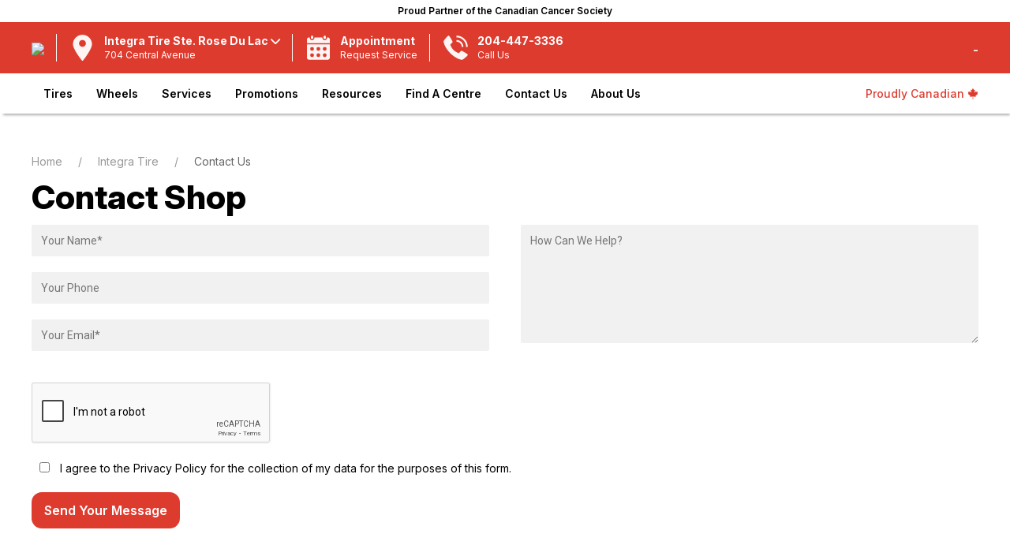

--- FILE ---
content_type: text/html; charset=UTF-8
request_url: https://integratire.com/centre/ste-rose-du-lac/contact-us/
body_size: 22704
content:
<!DOCTYPE html>
<!--[if IE 6]>
<html id="ie6" lang="en-ca">
<![endif]-->
<!--[if IE 7]>
<html id="ie7" lang="en-ca">
<![endif]-->
<!--[if IE 8]>
<html id="ie8" lang="en-ca">
<![endif]-->
<!--[if !(IE 6) | !(IE 7) | !(IE 8)  ]><!-->
<html lang="en-ca">
<!--<![endif]-->
	<head>

		<meta name="viewport" content="width=device-width, initial-scale=1.0">

				
		
	<meta name="robots" content="index">

		<title>Contact Us - Integra Tire Ste. Rose Du Lac</title>
		<meta name="description" content="Contact the tire and auto experts in Ste. Rose Du Lac.">




	

	<link rel="canonical" href="https://integratire.com/centre/ste-rose-du-lac/contact-us/">
		<!---list self--->
		<link rel="alternate" href="https://integratire.com/centre/ste-rose-du-lac/contact-us/" hreflang="en-ca" /> 

				
		<!---list xdefault--->
		<link rel="x-default" href="https://integratire.com/centre/ste-rose-du-lac/contact-us/" hreflang="en-ca" /> 



 

<!---Local schema for Ste. Rose Du Lac  -->

<script type="application/ld+json">
{

	"@context": "http://schema.org",
	"@type": "LocalBusiness",

	"name": "Ste. Rose Du Lac",


	"description": "Local tire and automotive repair business.",


	"url": "https://integratire.com/centre/ste-rose-du-lac",



	"address": {
		"@type": "PostalAddress",
		"streetAddress": "704 Central Avenue",
		"addressLocality": "Ste. Rose Du Lac",
		"addressRegion": "MB",
		"postalCode": "R0L1S0",
		"addressCountry": "CA"
	},

	"telephone": "2044473336",


	"image": "https://media.auto1cloud.com/uploads/st-1692715004-ft-cw1671645252logos.webp",

	"openingHours": [

                {
            "@type": "OpeningHoursSpecification",
            "dayOfWeek": "Monday",
            "opens": "08:00am",
            "closes": "05:00pm"
        },                {
            "@type": "OpeningHoursSpecification",
            "dayOfWeek": "Tuesday",
            "opens": "08:00am",
            "closes": "05:00pm"
        },                {
            "@type": "OpeningHoursSpecification",
            "dayOfWeek": "Wednesday",
            "opens": "08:00am",
            "closes": "05:00pm"
        },                {
            "@type": "OpeningHoursSpecification",
            "dayOfWeek": "Thursday",
            "opens": "08:00am",
            "closes": "05:00pm"
        },                {
            "@type": "OpeningHoursSpecification",
            "dayOfWeek": "Friday",
            "opens": "08:00am",
            "closes": "05:00pm"
        },                {
            "@type": "OpeningHoursSpecification",
            "dayOfWeek": "Saturday",
            "opens": "09:00am",
            "closes": "04:00pm"
        }        
    ],


	"priceRange": "$$$",
	"currenciesAccepted": "CAD",

	
	

	

	"serviceType": [
		"TireShop",
		"AutoRepair"
	]

}
</script>

<script type="application/ld+json">
{
    "@context": "http://schema.org",
    "@type": "BreadcrumbList",
    "itemListElement": [
    {
        "@type": "ListItem",
        "position": 1,
        "name": "Home",
        "item": "https://integratire.com//"
    },
    {
        "@type": "ListItem",
        "position": 2,
        "name": "Integra Tire",
        "item": "https://integratire.com/centre/ste-rose-du-lac/about-us"
    },
    {
        "@type": "ListItem",
        "position": 3,
        "name": "Contact Us"
    }
]}
</script>
<!-- Facebook and general Open Graph image -->
<meta property="og:image" content="https://media.auto1cloud.com/uploads/st-1756995283-ofn-1200x630.webp">

<!-- Twitter share image -->
<meta name="twitter:image" content="https://media.auto1cloud.com/uploads/st-1756995283-ofn-1200x630.webp">

<!-- General sharing image for other platforms -->
<link rel="image_src" href="https://media.auto1cloud.com/uploads/st-1756995283-ofn-1200x630.webp">
		<link rel="icon" type="image/x-icon" href="https://integratire.com/favicon.ico">

		<link rel="stylesheet" href="https://cdnjs.cloudflare.com/ajax/libs/font-awesome/6.0.0-beta3/css/all.min.css">

		<!-- jquery -->
		<script src="https://ajax.googleapis.com/ajax/libs/jquery/3.4.1/jquery.min.js"></script>

		<!-- UIkit CSS -->
		<link rel="stylesheet" href="https://cdn.jsdelivr.net/npm/uikit@3.2.6/dist/css/uikit.min.css" />
		<!-- UIkit JS -->
		<script src="https://cdn.jsdelivr.net/npm/uikit@3.2.6/dist/js/uikit.min.js"></script>
		<script src="https://cdn.jsdelivr.net/npm/uikit@3.2.6/dist/js/uikit-icons.min.js"></script>
		<!--jquery ui -->


		<!-- vue -->
		<script src="https://cdn.jsdelivr.net/npm/vue@2.6.11"></script>


		<script src="https://cdnjs.cloudflare.com/ajax/libs/axios/0.19.2/axios.min.js"></script>
		<!--vuew filters -->
		<script src="https://cdn.jsdelivr.net/npm/vue2-filters/dist/vue2-filters.min.js"></script>
		<script src="https://cdnjs.cloudflare.com/ajax/libs/lodash.js/4.17.15/lodash.min.js"></script>
	

		<script src="https://sitecdn.auto1cloud.com/shared/shared-theme/assets/js/js-functions.js"></script>
		<script src="https://sitecdn.auto1cloud.com/shared/shared-theme/assets/js/scripts.js"></script>

		<script src="https://secure1.auto1cloud.com/assets/ngyn-mobile-format/ngyn-mobile-format.js"></script>
		
		
		<link rel="preconnect" href="https://fonts.googleapis.com">
		<link rel="preconnect" href="https://fonts.gstatic.com" crossorigin>
		<link href="https://fonts.googleapis.com/css2?family=Inter:ital,opsz,wght@0,14..32,100..900;1,14..32,100..900&family=Roboto:ital,wght@0,100..900;1,100..900&display=swap" rel="stylesheet">

		

		<script>


			const the_company_name='Integra Tire';

			///site lang or sf lang?
			const the_site_lang = "EN";

			const the_site_url='https://integratire.com';
			const dealer_name='Integra Tire';
			const the_dealer_id='203';

			const a1c_loc_id='203';
			const a1c_us_uuid='04c71933-e552-4140-899d-248562effdb5';

		</script>



		
<script src="https://tires.auto1cloud.com/ts/common/js/common-widget.js?v=5216607"></script>
<script>
	A1C.init({
	    client_id: 2,
	    location_id: "203",
	    lang: "EN",
	    results_url: "https://integratire.com/shop-tires",
	    primary_color: "#de3b2f",

	    supress_cart_button: true,
	    supress_customer_ui: true,
	    supress_uikit: true,

	    	});
</script>		


		<style>
			:root {
				--primary-color: #de3b2f; /* Define the primary color */
			}
		</style>

		<style>

		.dropdown-a{

			color: red;
			width: 100%!important;
			-webkit-box-sizing: border-box; 
			-moz-box-sizing: border-box;   
			box-sizing: border-box;

		}

		</style>

		
		<link rel="stylesheet" href="https://sitecdn.auto1cloud.com/shared/shared-theme/assets/css/main-style.css?v=9.1">
		
		<link rel="stylesheet" href="https://sitecdn.auto1cloud.com/shared/shared-theme/assets/css/menu/standard-menu-style.css?v=5.2">
		<link rel="stylesheet" href="https://sitecdn.auto1cloud.com/shared/shared-theme/assets/css/tire-page.css?v=3.1">
		<link rel="stylesheet" href="https://sitecdn.auto1cloud.com/shared/shared-theme/assets/css/homepage.css?v=5">
			
		<!--selector app-->
		<link rel="stylesheet" href="https://secure1.auto1cloud.com/apps/tire-selector-embedded/assets/style.css?rand=5">


		<link rel="stylesheet" 
		href="https://sitecdn.auto1cloud.com/shared/shared-theme/customizations/theme/integra-style.css?v=7.2">


		


		<link rel="stylesheet" href="https://sitecdn.auto1cloud.com/shared/shared-theme/assets/css/main-style-queries.css?v=5.1">


		
			<style>


body, h1,h2,h3,h4,h5{
    font-family: "Inter", sans-serif!important;
  font-optical-sizing: auto;
}

body{
    font-weight: 400;
    color: black;
}

.menu23 .cta-button {
    margin-top: 0px;
}




h1, h2, h3, h4 {
    color: black;
}

.uk-container {
    max-width: 1300px;
}

.uk-container-small{
    max-width: 1100px;
}

.scrolled-page-content {
    margin-top: 134px;
}

.step-item.completed .step-number {
    background-color: #de3b2f !important;
    color: #ffffff !important;
}

.step-item.active .step-number {
    background-color: #de3b2f!important;
    color: #fff!important;
}

.A1CCustomerDiv {
    margin-top: 3px;
    margin-left: 20px;
}





.menu23 .mobile-location-div {
    border-top: 1px solid grey;
}


.A1CCustomerDiv{
    font-weight: 700;
}


.proudly-canadian-tag {
    color: #de3b2f!important;
    font-size: 14px;
    font-weight: 500;
}


.proudly-canadian-tag i{
    /*
    color: #e14135;
    */
}

.menu23 .top-bar{
    padding: 5px 0px;
    background: white!important;
    color: black!important;
    position: relative;
}


.menu23 .top-bar a {
    color: unset !important;
    text-decoration: unset!important;
    font-weight: 600;
}





.menu23 .top-bar:hover{
    background: #de3b2f!important;
    color: white!important;
    -webkit-box-shadow: 1px -1px 15px -2px rgba(0,0,0,0.74); 
    box-shadow: 1px -1px 15px -2px rgba(0,0,0,0.74);
     z-index: 9999;
}


.menu23 .bottom-div .menu-items a {
    font-size: 14px;
    font-weight: 600;
    color: black;
}


.menu23 .mid-div {
    background: #de3b2f!important;
    color: white;
}

.menu23 .cta-button svg {
    fill: #ffffff;
    opacity: 0.95;
}


.menu23 .cta-button {
    border-left: 1px solid white;
}


.menu23 .mid-div .logo {
    max-height: 45px;
    max-width: 150px;
    margin-top: 0px;

}



.v2-book-appt-btn{
    background: #de3b2f!important;
    text-align: center;
    padding: 15px 0px;
    z-index: 90;
    position: relative;
    transition: all  0.2s ease-in-out;
}

.v2-book-appt-btn a{
    color: white!important;
    font-weight: 900;
    font-size: 24px;
}



.v2-book-appt-btn:hover{
    transition: all  0.2s ease-in-out;
    -webkit-box-shadow: 1px -1px 15px -2px rgba(0,0,0,0.74); 
    box-shadow: 1px -1px 15px -2px rgba(0,0,0,0.74);
     z-index: 9999;
}


.v2-book-appt-btn a:hover{
    text-decoration: unset!important;
}



.A1CCartButtonUI button {
    /* background-color: #000000 !important; */
    border: 1px solid #ffffff;
    padding: 0px 18px;
    line-height: 225%;
}


.a1c-result-grid{
    margin-top: 0px !important;
}


.tire-name:hover {

    color: white!important;
}

.hover-scalev2, .uk-button{
    transition: transform 0.2s ease-in-out!important;
}

.hover-scalev2:hover, .uk-button:hover{
    transform: scale(1.03)!important;
}

.home-seo-content{
    font-size: 14px;
}


.recent-resource h3{
    display: none;
}

.feature-guide {
    background: #2b2928;
    color: white;
}

.feature-guide h2{
    color: white;
}

.feature-guide .uk-button{
    background: white!important;
    color: black!important;
}


.footer-div {
    background: #2b2928;
}

.footer-div2 a {
    padding-bottom: 5px;
}

.footer-div2 .label {
    font-size: 16px;
    margin-bottom: 10px;
}

.newsletter-wrapper {
    position: relative;
    width: 100%;
    margin-top: 10px;
}

.newsletter-wrapper input {
    width: 100%;
    padding: 12px 50px 12px 15px; /* extra right padding for arrow */
    border: none;
    border-radius: 15px;
    font-size: 22px;
    outline: none;
    box-sizing: border-box;
}

.newsletter-wrapper .arrow-btn {
    position: absolute;
    right: 12px;
    top: 45%;
    transform: translateY(-50%);
    background: none;
    border: none;
    font-size: 30px;
    color: #de3b2f!important;
    cursor: pointer;
}

.ml-header{
    font-size: 32px;
    font-weight: 800;
    color: #fbfbfb;
    text-transform: uppercase;
}

.ml-sub-header{
    font-size: 20px;
    font-weight: 400;
    color: #fbfbfb;
    text-transform: uppercase;
}


.manufacturer-logos-list .single-logo {
    max-height: 40px;
    max-width: 115px;
}


#featured-tires-sec .a1c-single-tire .availability {
    background: white !important;
    color: black;
    font-weight: 500 !important;
}


.home-reviews-section .single-review .review-container{
    background: #de3b2f!important;
    color: white;
        min-height: 215px;
        border-radius: 25px;
}

.home-reviews-section .single-review .review-container .stars {
    color: white;
    font-size: 16px;
}


.single-blog-view .other-post a {
    color: unset !important;
    font-size: 14px;
}


/* HERE IMG STUFF HERE **/




  .shop-card {
    position: relative;
    height: 150px;
    padding: 20px;
    overflow: hidden;
    cursor: pointer;
      -webkit-user-select: none; /* Safari */
  -moz-user-select: none;    /* Firefox */
  -ms-user-select: none;     /* IE/Edge */
  user-select: none;         /* Standard */

  }

  
  .shop-card .text-wrap {
    z-index: 2;
    position: relative;
  }

  .shop-card h3 {
    margin: 0;
    font-size: 28px;
    font-weight: 800;
    margin-left: 35px;
    color: white;
  }

  .shop-card.vehicle {
    background: white;
    color: black;
    margin-right: -15px;

    border-radius: 15px 0px 0px 15px;
    padding-left: 26px;
  }

  .shop-card.vehicle h3{
    color: black;
  }

  .shop-card.tires {
    background: #de3b2f;
    color: white;
    margin-left: -10px;
    border-radius: 0px 15px 15px 0px;
  }

  .shop-card .image-bg {
    position: absolute;
    top: 0;
    right: 0;
    bottom: 0;
    width: 50%;
    background-position: right center;
    background-repeat: no-repeat;
    background-size: contain;
    z-index: 1;
  }


/* Left button: right side angled bottom→top */
.shop-card.vehicle {
  clip-path: polygon(0 0, 99% 0, 94% 100%, 0% 100%);
}

/* Second button: left side angled bottom→top */
.shop-card.tires {
  clip-path: polygon(10% 0, 100% 0, 100% 100%, 0% 100%);
}

.sub-shop-card {
    background: white;
    color: black;
    padding: 10px 0px;
    cursor: pointer;
    text-align: center;
    font-weight: 800;
    margin: 5px;
    font-weight: 800;
    font-size: 16px;
}


/* Left button — angle on the right */
.sub-button1 {
    clip-path: polygon(0 0, 100% 0, calc(100% - 10px) 100%, 0 100%);
    border-radius: 15px 0px 0px 15px;
}

/* 2nd: angled both sides rising bottom→top */
.sub-button2 {
    clip-path: polygon(10px 0, 100% 0, calc(100% - 10px) 100%, 0 100%);
}

/* 3rd: angled left rising bottom→top, flat right */
.sub-button3 {
    clip-path: polygon(10px 0, 100% 0, 100% 100%, 0 100%);
    border-radius: 0px 15px 15px 0px;
}


.hero_v2_small_icons{
    
    max-height: 45px;
    margin-right: 10px;

}


.heroV2PrimaryButton{
    background: #de3b2f!important;
    color: white;
}


/* animations */



.homepage-secondary-slider img {
    margin-top: 0px!important;
}



@media only screen and (max-width: 960px) { /* BP MED */

  


  .shop-card.vehicle {
    clip-path: unset!important;
    margin-right: 0px!important;
  }

  .shop-card.tires {
    clip-path: unset!important;
  }

  .shop-card.tires {
    margin-left: 0px;
  }

    .shop-card {
        position: relative;
        height: 85px;
        padding: 15px;
        overflow: hidden;
        cursor: pointer;
        border-radius: 18px 18px 18px 18px!important;
    }

  .shop-card h3 {
      margin-left: 0px;
  }

    .shop-card.tires {
    margin-top: 20px;
  }



    .menu23 .cta-button {
        margin-left: 10px;
        padding-left: 10px;
    }



}/* 960 BP MED */





</style>
			<link rel="stylesheet" 
			href="https://sitecdn.auto1cloud.com/shared/shared-theme/customizations/theme/integra-styleV2.css?v=6">

		
		
		

			

		<meta name="google-site-verification" content="ZPAyTZOT66eUwQ6tt4rzXWtGn0x0Xi208Da3Zcp2o9g" /> 

<meta name="google-site-verification" content="uOsFKNak0oGTEy-0jYgCFsLZQzQvwaSO7B4HV_y8q6Q" />

<script>
	window.dataLayer = window.dataLayer || [];
</script>
<!-- Google Tag Manager -->
<script>(function(w,d,s,l,i){w[l]=w[l]||[];w[l].push({'gtm.start':
new Date().getTime(),event:'gtm.js'});var f=d.getElementsByTagName(s)[0],
j=d.createElement(s),dl=l!='dataLayer'?'&l='+l:'';j.async=true;j.src=
'https://www.googletagmanager.com/gtm.js?id='+i+dl;f.parentNode.insertBefore(j,f);
})(window,document,'script','dataLayer','GTM-T7FX59L');</script>
<!-- End Google Tag Manager -->
		
		<!--must pass in your own a1c us session id as a1c_us_uuid-->
			
		<!--- the events -->
		<script src="https://sitecdn.auto1cloud.com/shared/shared-theme/assets/js/a1c-events.js?v=8634"></script>

		<script> 


	
	const anl_is_ecomm=1;
	const anl_price_rule=3;
	
	///assume false 4 for now
	let category_4; // Declare category_4 here

	if (anl_is_ecomm==1){
		category_4='ecomm';
	}else{

		if (anl_price_rule=='1' || anl_price_rule=='3' || anl_price_rule=='4'){
			category_4='non_ecomm_priced';
		}else{
			category_4='non_ecomm_non_priced';
		}

	}




function anl_master_track_event(obj){

	for (let key in obj) {
		if (obj[key] === "" || obj[key] === false) {
		    obj[key] = null;
		}
	}


	var event=obj.event; ///get the evetn


	if (event){
		console.log("event logged: "+ obj.event);
		console.log(obj);
	}



	window.dataLayer = window.dataLayer || [] 
	window.dataLayer.push(obj); 



}


function encrypt_psnl_info(str){
    return str;
}


////script open with some constantlys
const anl_site_lang='';


/// E#1
function anl_1_page_view(pageCategory,pageLanguage,hostname,pageTitle,centerName,centerRegion,centerCity,centerID,userID){

	var cur_url=window.location.href;

	var obj = {
		'event': 'pageview',
		'eventCategory': 'Page',

		'pageCategory': pageCategory,
		'pageLanguage': pageLanguage,
		'hostname': hostname,
		'pageTitle': pageTitle || document.title,
		'page_location': window.location.href,
		'page_path': window.location.pathname,
		'pageURL': cur_url, // optional – could remove if redundant

		'centerName': centerName,
		'centerRegion': centerRegion,
		'centerCity': centerCity,
		'centerID': centerID,
		'userID': userID
	};

	anl_master_track_event(obj);

}



/// E#2
function anl_2_phone_track(phone_number){

	var stripped_number = phone_number.replace(/\D/g, '');
	var obj={
		'event': 'phone_number_click',
		'eventCategory': 'Lead',

		'phoneNumber': encrypt_psnl_info(stripped_number)
	};

	anl_master_track_event(obj);
}



/// E#3
function anl_3_appointment_form(formStep,userEmail,userPhone,vehicleYear,vehicleMake,vehicleModel,vehicleTrim,requestedService){

	var obj={

		'event': 'appointment_form',
		'eventCategory': 'Lead',

		'formStep': formStep,
		'userEmail':encrypt_psnl_info(userEmail),
		'userPhone': encrypt_psnl_info(userPhone),
		'vehicleYear':vehicleYear,
		'vehicleMake': vehicleMake,
		'vehicleModel': vehicleModel,
		'vehicleTrim': vehicleTrim,
		'requestedService':requestedService

	};

	anl_master_track_event(obj);

}



/// E#4
function anl_4_appointment_form_submit(userEmail,userPhone,vehicleYear,vehicleMake,vehicleModel,vehicleTrim,requestedService){

	var obj={
		
		'event': 'appointment_form_submit',
		'eventCategory': 'Lead',

		'formStep' : 'Success',

		'userEmail': encrypt_psnl_info(userEmail),
		'userPhone': encrypt_psnl_info(userPhone),
		'vehicleYear':vehicleYear,
		'vehicleMake': vehicleMake,
		'vehicleModel': vehicleModel,
		'vehicleTrim': vehicleTrim,
		'requestedService':requestedService,

	};

	anl_master_track_event(obj);

}



/// E#5
function anl_5_contact_form_submit(email,phone_number){

	console.log("should be firing ");

	var obj={
		'event': 'contact_form_submit',
		'eventCategory': 'Lead',

		'userEmail': encrypt_psnl_info(email),
		'userPhone':  encrypt_psnl_info(phone_number),
	};

	anl_master_track_event(obj);

} 





/// E#6
function anl_6_tire_selector(){


	var urlParams = new URLSearchParams(window.location.search);


	///get the item list id so we can only ire this once
	var itemListID=selector_app.list_id; ///cross reference to the VUE app

	///did this firt
	var fired=getCookie(itemListID);
	if (!fired){
		setCookie(itemListID, '1', 365);
	}else{
		console.log("do not fire anl_6_tire_selector twice");
		return;
	}


	var searchType = urlParams.get('search');
    var vehicleYear = urlParams.get('yr');
    var vehicleMake = urlParams.get('make');
    var vehicleModel = urlParams.get('model');
    var vehicleTrim = urlParams.get('trim');
    var tireSize = urlParams.get('size');



	var obj={
		'event': 'tire_selector',
		'eventCategory': 'Ecommerce',
		'searchType': searchType,
		'tireSize':tireSize
	};

	if (searchType=='vehicle'){
		obj.vehicleYear=vehicleYear;
		obj.vehicleMake=vehicleMake;
		obj.vehicleModel=vehicleModel;
		obj.vehicleTrim=vehicleTrim;
	}


	anl_master_track_event(obj);

}



/// E#9
function anl_7_view_item_list(results){

	///get the item list id
	var itemListID=selector_app.list_id; ///cross reference to the VUE app



	var urlParams = new URLSearchParams(window.location.search);

	///in the header
	///const the_company_name='Integra Tire';
	var affiliation=the_company_name;

	var itemListName='tire_results_list-'+category_4; ///list name what is this?


	///build an array for items
	var items=[];
	for (let key in results) { ///loop through each item

			var item_info=results[key];

			var itemID=item_info.part_number;
			var item_name=item_info.model;

			var item_brand=item_info.tire_brand_info.slug;

			var category='Tires';
			var category2=item_info.tire_category_info.unique_name; ////category of the tires
			var category3=item_info.season_info.season_name; ///weather

			var variant=item_info.description;
			

			var price=parseFloat(item_info.retail_price);

			var quantity=parseFloat(4);
			var discount=parseFloat(0);

			var value=parseFloat(item_info.retail_price*quantity);

			var item_obj={

				'item_id': itemID,
				'item_name': item_name,
				'affiliation':affiliation,

				'discount': discount,
				'item_brand': item_brand,

				'item_category': category,
				'item_category2':category2,
				'item_category3':category3,
				'item_category4': category_4,

				/*
				'item_list_id':itemListID,
				'item_list_name':itemListName,
				*/

				'item_variant': variant,
				'price': price,
				'quantity': quantity,
				
				'currency': 'CAD',
				'value':value,

			};


			items.push(item_obj);

	}///loop trhough each result


	var obj={
		'event': 'view_item_list',
		'eventCategory': 'Ecommerce',

		'item_list_id': itemListID,
		'item_list_name': itemListName,
		'items': items, ///PASS IT HERE
	};

	anl_master_track_event(obj);

}



/// E#8
function anl_8_select_item(){

	var urlParams = new URLSearchParams(window.location.search);

	///get list_id from the url
	var itemListID=urlParams.get('list_id');

	var item_info=app_tire_info.part_requested;

	var value=parseFloat(item_info.retail_price*app_tire_info.qty1);

	var itemID=item_info.part_number;
	var item_name=item_info.model;

	///in the header
	///const the_company_name='Integra Tire';
	var affiliation=the_company_name;

	var item_brand=item_info.tire_brand_info.slug;

	var category='Tires';
	var category2=item_info.tire_category_info.unique_name; ////category of the tires
	var category3=item_info.season_info.season_name; ///weather


	

	var variant=item_info.description;
	var price=parseFloat(item_info.retail_price);

	var quantity=parseFloat(app_tire_info.qty1);

	var itemListName='tire_results_list-'+category_4; ///list name what is this?
	var discount=parseFloat(0);



	///what is view_item_list?
	var obj={
		'event': 'select_item',
		'eventCategory': 'Ecommerce',

		'item_list_id':itemListID,
		'item_list_name':itemListName,

		'currency': 'CAD',
		'value':value,

		'items':[
			{
				'item_id': itemID,
				'item_name': item_name,
				'affiliation':affiliation,
				'discount': discount,
				'item_brand': item_brand,

				'item_category': category,
				'item_category2':category2,
				'item_category3':category3,
				'item_category4': category_4,

				'item_list_id':itemListID,
				'item_list_name':itemListName,
				'item_variant': variant,
				'price': price,
				'quantity': quantity,
				
				'currency': 'CAD',
				'value':value,
			}
		]

	};


	anl_master_track_event(obj);


}



/// E#9
function anl_9_view_item() {
    var urlParams = new URLSearchParams(window.location.search);
    var path = window.location.pathname;
    var parts = path.split('/');
    var brand = parts[parts.length - 2];

    var item_info = app_tire_info.part_requested || {};

    var value = item_info.retail_price && app_tire_info.qty1 ? parseFloat(item_info.retail_price * app_tire_info.qty1) : null;

    var itemID = item_info.part_number || null;
    var item_name = item_info.model || null;

    // const the_company_name='Integra Tire';
    var affiliation = the_company_name || '';

    var item_brand = parts[2] || '';
    var category = 'Tires';
    var category2 = parts[3] || '';

    var category3 = item_info.season_info ? item_info.season_info.season_name : 'no_size_selected'; ///weather

    ///get list_id from the url
    var itemListID = urlParams.get('list_id');


    var variant = item_info.description || 'not_specified';

    var price = item_info.retail_price ? parseFloat(item_info.retail_price) : null;
    var quantity = app_tire_info.qty1 ? parseFloat(app_tire_info.qty1) : null;
    var itemListName = 'tire_results_list-'+category_4; ///list name what is this?
    var discount = parseFloat(0);

    var obj = {
        'event': 'view_item',
        'eventCategory': 'Ecommerce',
        'currency': 'CAD',
        'value': value,
        'item_list_id': itemListID,
        'item_list_name': itemListName,
        'currency': 'CAD',
        'value': value,
        'items': [{
            'item_id': itemID,
            'item_name': 'Contact Us',
            'affiliation': affiliation,
            'discount': discount,
            'item_brand': item_brand,
            'item_category': category,
            'item_category2': category2,
            'item_category3': category3,
            'item_category4': category_4,
            'item_list_id': itemListID,
            'item_list_name': itemListName,
            'item_variant': variant,
            'price': price,
            'quantity': quantity,
            'currency': 'CAD',
            'value': value,
        }]
    };

    anl_master_track_event(obj);
}







/// E#10
function anl_10_add_to_cart(cart_obj){


	var urlParams = new URLSearchParams(window.location.search);

	var item_info=cart_obj.item_info;

	var value=parseFloat(item_info.retail_price*item_info.qty);

	var itemID=item_info.part_number;
	var item_name=item_info.model;

	///in the header
	///const the_company_name='Integra Tire';
	var affiliation=the_company_name;

	var item_brand=item_info.tire_brand_info.slug;

	var category='Tires';
	var category2=item_info.tire_category_info.unique_name; ////category of the tires
	var category3=item_info.season_info.season_name; ///weather


	///get list_id from the url
	var itemListID=urlParams.get('list_id'); ///when added to cart this is usually in the URL


	var itemListName='tire_results_list-'+category_4; ///list name what is this?


	var variant=item_info.description;
	var price=parseFloat(item_info.retail_price);
	var quantity=parseFloat(item_info.qty);

	var discount=parseFloat(0);

	var obj={
		'event': 'add_to_cart',
		'eventCategory': 'Ecommerce',

		
		'item_list_id':itemListID,
		'item_list_name':itemListName,

		'currency': 'CAD',
		'value':value,

		'items':[

			{
				'item_id': itemID,
				'item_name': item_name,
				'affiliation':affiliation,
				'discount': discount,
				'item_brand': item_brand,

				'item_category': category,
				'item_category2':category2,
				'item_category3':category3,
				'item_category4': category_4,

				'item_list_id':itemListID,
				'item_list_name':itemListName,
				'item_variant': variant,
				'price': price,
				'quantity': quantity,
				
				'currency': 'CAD',
				'value':value,
			}


		]	

	};

	anl_master_track_event(obj);

} 


function anl_10_add_to_cart_RQ(){


	var urlParams = new URLSearchParams(window.location.search);

    ///get list_id from the url
    var itemListID = urlParams.get('list_id');
    var itemListName='tire_results_list-'+category_4; ///list name what is this?



    var item_info=app_tire_info.part_requested;

	var value=parseFloat(item_info.retail_price*app_tire_info.qty1);

	var itemID=item_info.part_number;
	var item_name=item_info.model;

	///in the header
	///const the_company_name='Integra Tire';
	var affiliation=the_company_name;

	var item_brand=item_info.tire_brand_info.slug;

	var category='Tires';
	var category2=item_info.tire_category_info.unique_name; ////category of the tires
	var category3=item_info.season_info.season_name; ///weather


	

	var variant=item_info.description;
	var price=parseFloat(item_info.retail_price);

	var quantity=parseFloat(app_tire_info.qty1);

	var itemListName='tire_results_list-'+category_4; ///list name what is this?
	var discount=parseFloat(0);



	///did this firt
	var fired_track_id=itemListID+'-'+itemID;
	var fired=getCookie(fired_track_id);
	if (!fired){
		setCookie(fired_track_id, '1', 365);
	}else{
		console.log("do not fire anl_10_add_to_cart twice");
		return;
	}



	var obj={
		'event': 'add_to_cart',
		'eventCategory': 'Ecommerce',

		
		'item_list_id':itemListID,
		'item_list_name':itemListName,

		'currency': 'CAD',
		'value':value,

		'items':[

			{
				'item_id': itemID,
				'item_name': item_name,
				'affiliation':affiliation,
				'discount': discount,
				'item_brand': item_brand,

				'item_category': category,
				'item_category2':category2,
				'item_category3':category3,
				'item_category4': category_4,

				'item_list_id':itemListID,
				'item_list_name':itemListName,
				'item_variant': variant,
				'price': price,
				'quantity': quantity,
				
				'currency': 'CAD',
				'value':value,
			}


		]	

	};

	anl_master_track_event(obj);

} 



///E#11
function anl_11_begin_checkout(){

	//look into the staggered
	var item_info=app_checkout.checkout_info.parts[0];
	//look into the staggered


	var transaction_id=app_checkout.checkout_info.ID;

	var currency='CAD';

	var value=parseFloat(item_info.qty*item_info.price_per_tire);

	var itemID=item_info.part_number;	
	var item_name=item_info.part_info.model;

	var affiliation=the_company_name;

	

	var item_brand=item_info.part_info.tire_info.brand;

	var category='Tires';
	var category2=false; ////category of the tires
	var category3=false; ///weather

	///if a season/weather exists
	if (item_info.part_info.tire_info.category_id){
		var category2=item_info.part_info.tire_info.category_info.unique_name;
	}

	///if a season/weather exists
	if (item_info.part_info.tire_info.season_id){
		var category3=item_info.part_info.tire_info.season_info.season_name;
	}


	var itemListID=false;
	if (app_checkout.checkout_info.item_list_id){
		var itemListID=app_checkout.checkout_info.item_list_id;
	}


	var itemListName='tire_results_list-'+category_4; ///list name what is this?

	var variant=item_info.part_info.description;
	
	var quantity=parseFloat(item_info.qty);
	var price=parseFloat(item_info.price_per_tire);
	var discount=parseFloat(0);

	var obj={
		'event': 'begin_checkout',
		'eventCategory': 'Ecommerce',

		'transaction_id': transaction_id,

		'item_list_id':itemListID,
		'item_list_name':itemListName,

		'currency': 'CAD',
		'value':value,

		'items':[

			{
				'item_id': itemID,
				'item_name': item_name,
				'affiliation':affiliation,
				'discount': discount,
				'item_brand': item_brand,

				'item_category': category,
				'item_category2':category2,
				'item_category3':category3,
				'item_category4': category_4,

				'item_list_id':itemListID,
				'item_list_name':itemListName,
				'item_variant': variant,
				'price': price,
				'quantity': quantity,
				
				'currency': 'CAD',
				'value':value,
			}

		]	


	};


	anl_master_track_event(obj);
	
} 




///E#11B-  I used _2 to 
function anl_11_b_checkout_process(step_name){


	var checkout_info=app_checkout.checkout_info;


	var transaction_id=app_checkout.checkout_info.ID;


	var item_info=checkout_info.parts[0];
	//look into the staggered 

	var currency='CAD';

	var product_price_total=parseFloat(item_info.qty*item_info.price_per_tire);

	var part_number=item_info.part_number;	
	var item_name=item_info.part_info.model;

	var affiliation=the_company_name;
	var item_brand=item_info.part_info.tire_info.brand;
	var item_variant=item_info.part_info.description;


	var user_email=null;
	var user_phone=null;

	if (checkout_info.customer_info){
		
		var user_email=checkout_info.customer_info.user_email;
		var user_phone=checkout_info.customer_info.mobile;

	}

	var obj={

		'event': 'checkout_process',
		'eventCategory': 'Ecommerce',
		
		'transaction_id': transaction_id,

		'checkoutStep': step_name,
		'checkoutScenario': category_4,

		'userEmail': encrypt_psnl_info(user_email),
		'userPhone': encrypt_psnl_info(user_phone),

		'productID': part_number,
		'productName': item_name,
		'productBrand': item_brand,
		'productPrice': product_price_total,
		'productVariant': item_variant
				
	};


	anl_master_track_event(obj);
	
} 




///E#12
function anl_12_purchase(){

	///tirggered in checkout out success of payment inside the vue app

	//look into the staggered
	var item_info=app_checkout.checkout_info.parts[0];
	//look into the staggered


	var transaction_id=app_checkout.checkout_info.ID;

	var currency='CAD';
	var value=parseFloat(item_info.qty*item_info.price_per_tire);

	var itemID=item_info.part_number;	
	var item_name=item_info.part_info.model;

	var affiliation=the_company_name;

	var item_brand=item_info.part_info.tire_info.brand;

	var category='Tires';
	var category2=false; ////category of the tires
	var category3=false; ///weather

	///if a season/weather exists
	if (item_info.part_info.tire_info.category_id){
		var category2=item_info.part_info.tire_info.category_info.unique_name;
	}

	///if a season/weather exists
	if (item_info.part_info.tire_info.season_id){
		var category3=item_info.part_info.tire_info.season_info.season_name;
	}

	
	var itemListID=false;
	if (app_checkout.checkout_info.item_list_id){
		var itemListID=app_checkout.checkout_info.item_list_id;
	}


	var itemListName='tire_results_list-'+category_4;

	var variant=item_info.part_info.description;
	
	var quantity=parseFloat(item_info.qty);
	var price=parseFloat(item_info.price_per_tire);

	var discount=parseFloat(0);


	var obj={
		'event': 'purchase',
		'eventCategory': 'Ecommerce',

		'transaction_id': transaction_id,

		'item_list_id':itemListID,
		'item_list_name':itemListName,

		'currency': 'CAD',
		'value':value,

		'items':[

			{
				'item_id': itemID,
				'item_name': item_name,
				'affiliation':affiliation,
				'discount': discount,
				'item_brand': item_brand,

				'item_category': category,
				'item_category2':category2,
				'item_category3':category3,
				'item_category4': category_4,

				'item_list_id':itemListID,
				'item_list_name':itemListName,
				'item_variant': variant,
				'price': price,
				'quantity': quantity,
				
				'currency': 'CAD',
				'value':value,
			}

		]	

	};

	anl_master_track_event(obj);
	
} 




///E#13
function anl_13_login(userID,userEmail,userPhone){

	var obj={
		'event': 'login',
		'eventCategory': 'Ecommerce',

		'userID':userID,
		'userEmail':encrypt_psnl_info(userEmail),
		'userPhone':encrypt_psnl_info(userPhone),

	};

	anl_master_track_event(obj);

} 




///E#14
function anl_14_sign_up(userID,userEmail,userPhone){

	var obj={
		'event': 'sign_up',
		'eventCategory': 'Ecommerce',

		'userID':userID,
		'userEmail': encrypt_psnl_info(userEmail),
		'userPhone': encrypt_psnl_info(userPhone),

	};

	anl_master_track_event(obj);

} 


///E#15
function anl_15_save_quote(quoteNumber,quoteValue){

	var obj={

		'event': 'save_quote',
		'eventCategory': 'Quote',
		
		'quoteNumber':quoteNumber,
		'quoteValue':parseFloat(quoteValue)

	};

	anl_master_track_event(obj);


}///E15



///E#16
function anl_16_newsletter_sign_up(){

	var obj={
		'event': 'newsletter_sign_up',
		'eventCategory': 'Newsletter',
	};

	anl_master_track_event(obj);

} 



///E#17
function anl_17_view_center_details(){

	var obj={
		'event': 'view_center_details',
		'eventCategory': 'Dealers',
	};

	anl_master_track_event(obj);

} 


///E#18
function anl_18_get_directions(){

	var obj={
		'event': 'get_directions',
		'eventCategory': 'Dealers',
	};

	anl_master_track_event(obj);

} 


///E#19
function anl_19_search_center(){

	var obj={
		'event': 'search_center',
		'eventCategory': 'Dealers',
	};

	anl_master_track_event(obj);

} 




///E#20
function anl_20_select_store(centerID,centerName,centerCity,centerRegion){
	
	var obj={
		'event': 'select_center',
		'eventCategory': 'Dealers',

		'centerID': centerID,
		'centerName': centerName,
		'centerCity': centerCity,
		'centerRegion': centerRegion

	};
	anl_master_track_event(obj);
} 



///E#21
function anl_21_change_center(){
	
	var obj={
		'event': 'change_center',
		'eventCategory': 'Dealers',
	};
	anl_master_track_event(obj);

} 



function anl_22_rfq(value_per_tire){


	var quoteNumber = 'quote-' + Math.floor(Math.random() * (939389 - 99 + 1) + 99);
	var quoteValue = value_per_tire*4;

	
	var obj={
		'quoteNumber' : quoteNumber,
		'quoteValue' : quoteValue,
		'event' : 'quote_submission', 
		'eventCategory' : 'Quote'
	};

	anl_master_track_event(obj);


}




function anl_23_promo_cta_phone(){

	var obj={
		'event': 'promo_cta_phne',
		'eventCategory': 'Quote',
	};

	anl_master_track_event(obj);

}


function anl_24_promo_cta_start_estimate(){

	var obj={
		'event': 'promo_cta_start_estimate',
		'eventCategory': 'Quote',
	};

	anl_master_track_event(obj);

}


function anl_25_promo_cta_start_estimate(){

	var obj={
		'event': 'promo_cta_submit_estimate',
		'eventCategory': 'Quote',
	};

	anl_master_track_event(obj);

}


///script open
</script> <script>

///E#1
$(document).ready(function() {

	var currentUrl = window.location.href;

	///sould be homepage, search results, product detail page

	var pageCategory='uncategorized';
	
	///cases
	if (currentUrl.includes("/shop-tires") || currentUrl.includes("/magasiner-des-pneus")) {
		var pageCategory='search_results';
	}

		
	

	var pageLanguage='EN';
	var hostname='https://integratire.com';
	var pageTitle='Contact Us';


	///then if we have center info 
	var centerName=false;
	var centerRegion=false;
	var centerCity=false;
	var centerID=false;

	
		var centerID=203;

		var centerName="Ste. Rose Du Lac";
		var centerRegion="MB";
		var centerCity="Ste. Rose Du Lac";


	
	///always make it false for now
	var userID=false;

	anl_1_page_view(pageCategory,pageLanguage,hostname,pageTitle,centerName,centerRegion,centerCity,centerID,userID);


});



/// E#3
function trigger_anl_3_appointment_form(step){

	var formStep=step;
	var userEmail=appointment_app.email;
	var userPhone=appointment_app.phone;
	var vehicleYear=appointment_app.year;
	var vehicleMake=appointment_app.make;
	var vehicleModel=appointment_app.model;

	if ($("#appointment_trim option:selected").val()){
		var vehicleTrim=$("#appointment_trim option:selected").text();
	}else{
		var vehicleTrim=false;
	}

	var requestedService=$("#requested_service option:selected").text();

	anl_3_appointment_form(formStep,userEmail,userPhone,vehicleYear,vehicleMake,vehicleModel,vehicleTrim,requestedService);

}

$(document).ready(function() {
	var currentUrl = window.location.href;
	if (currentUrl.includes("/request-appointment") || currentUrl.includes("/demander-un-rendez-vous")) {
		trigger_anl_3_appointment_form(1);
	} ///if current url
});




/// E#4
function trigger_anl_4_appointment_form_submit(){

	/*
		triggered in the APPOINTMENT app JS
	*/

	var userEmail=appointment_app.email;
	var userPhone=appointment_app.phone;
	var vehicleYear=appointment_app.year;
	var vehicleMake=appointment_app.make;
	var vehicleModel=appointment_app.model;

	if ($("#appointment_trim option:selected").val()){
		var vehicleTrim=$("#appointment_trim option:selected").text();
	}else{
		var vehicleTrim=false;
	}

	var requestedService=$("#requested_service option:selected").text();
	anl_4_appointment_form_submit(userEmail,userPhone,vehicleYear,vehicleMake,vehicleModel,vehicleTrim,requestedService);

}



///#E#9




///#E#9




///E#11
$(document).ready(function() {
    var currentUrl = window.location.href;
    if (currentUrl.includes("/checkout")) {
        // Parse the URL parameters
        const urlParams = new URLSearchParams(window.location.search);
        const pgParam = urlParams.get('pg');

        // Check if 'pg' parameter is not set
        if (!pgParam) {
            setTimeout(function() {
                console.log("checkout begin");
                anl_11_begin_checkout(); 
            }, 1000); // wait 1.5 seconds for the api to be triggered
        }


    }
});



///E#11_2 checkout process
$(document).ready(function() {
    var currentUrl = window.location.href;
    if (currentUrl.includes("/checkout")) {

        // Parse the URL parameters
        const urlParams = new URLSearchParams(window.location.search);
        var pgParam = urlParams.get('pg');

        if (!pgParam) {
            pgParam='login_signup';
        }

        setTimeout(function() {
            anl_11_b_checkout_process(pgParam);
        }, 1000); // wait 1.5 seconds for the api to be triggered

        


    }
});









///E#17
$(document).ready(function() {
    var currentUrl = window.location.href;
    if (currentUrl.includes("/a-propos-de-nous") || currentUrl.includes("/about-us")) {
        anl_17_view_center_details();
    }
});

	

///E#10 Request quote
$(document).ready(function() {
    var currentUrl = window.location.href;
    if (currentUrl.includes("trigger_request_quote") && currentUrl.includes("checkout_uuid")) {
        anl_10_add_to_cart_RQ();
    }
});


</script>


	</head>



	<body class="body-site  body-119896 body-contact-us">

		

		
		
		
<div id="menu-app">
	<div class="menu23" id="menu">
		<div class="menu-area">

			<div class="top-bar bar123">

				<div class="uk-container hover-scalev2">
					<div uk-grid>

						<div class="uk-width-expand uk-text-center callout">
															<a href="https://integratire.com/ccs/" style="color: white;">
									Proud Partner of the Canadian Cancer Society								</a><!--- a close-->
													</div><!---auto-->


						<div class="uk-width-expand uk-text-right more-links uk-visible@s uk-hidden">

							<div class="other-links uk-visible@s" style="display: inline-block; margin-right: 15px;">
															</div><!--other links-->
							
														
						</div><!--expand-->

					</div><!--grid close-->

					
				</div><!--container-->
			</div> <!--top bar-->


			<!-----DESKTOP-->
			<div class="mid-div mid-div-desktop uk-visible@s">
				<div class="uk-container">
					<div uk-grid class="uk-grid uk-grid-collapse uk-flex-center uk-flex-middle">
						<div class="uk-width-auto">
							<a href="https://integratire.com/centre/ste-rose-du-lac">
						
									<img class="logo" src="https://media.auto1cloud.com/uploads/st-1755446771-ofn-st-1724379632-ofn-it_inverted.webp">

							</a>
						</div><!--widht auto-->

						 		
							<div class="uk-width-auto left-border-div cta-button">
								<a uk-toggle="target: #location-dropdown" href="#/"  onclick="initDropdownMap();">
									<div class="uk-grid uk-grid-collapse">
										<div class="uk-width-auto">
											<svg class="loc-svg" xmlns="http://www.w3.org/2000/svg" id="Object" height="512" viewBox="0 0 32 32" width="512"><path d="m16 1a11 11 0 0 0 -11 11c0 5.81 9.8 18.1 10.22 18.63a1 1 0 0 0 1.56 0c.42-.53 10.22-12.82 10.22-18.63a11 11 0 0 0 -11-11zm0 14a4 4 0 1 1 4-4 4 4 0 0 1 -4 4z"/></svg>
										</div><!--auto -->
										<div class="uk-width-auto">
											<strong> 
																									Integra Tire
																								Ste. Rose Du Lac 
											<i class="fa-solid fa-chevron-down"></i> </strong><Br />
											704 Central Avenue										</div><!--auto-->
									</div><!--grid-->
								</a>
							</div><!--widht auto-->
							<div class="uk-width-auto left-border-div cta-button">
								<a href="https://integratire.com/centre/ste-rose-du-lac/request-appointment/">
									<div class="uk-grid uk-grid-collapse">
										<div class="uk-width-auto">
											<svg class="loc-svg" xmlns="http://www.w3.org/2000/svg" id="Layer_1" height="512" viewBox="0 0 48 48" width="512" data-name="Layer 1"><rect height="6" rx="2" width="4" x="11" y="3"/><rect height="6" rx="2" width="4" x="33" y="3"/><path d="m4 18v23c0 2.209 1.791 4 4 4h32c2.209 0 4-1.791 4-4v-23zm12 20c0 1.105-.895 2-2 2h-2c-1.105 0-2-.895-2-2v-2c0-1.105.895-2 2-2h2c1.105 0 2 .895 2 2zm0-11c0 1.105-.895 2-2 2h-2c-1.105 0-2-.895-2-2v-2c0-1.105.895-2 2-2h2c1.105 0 2 .895 2 2zm11 11c0 1.105-.895 2-2 2h-2c-1.105 0-2-.895-2-2v-2c0-1.105.895-2 2-2h2c1.105 0 2 .895 2 2zm0-11c0 1.105-.895 2-2 2h-2c-1.105 0-2-.895-2-2v-2c0-1.105.895-2 2-2h2c1.105 0 2 .895 2 2zm11 11c0 1.105-.895 2-2 2h-2c-1.105 0-2-.895-2-2v-2c0-1.105.895-2 2-2h2c1.105 0 2 .895 2 2zm0-11c0 1.105-.895 2-2 2h-2c-1.105 0-2-.895-2-2v-2c0-1.105.895-2 2-2h2c1.105 0 2 .895 2 2z"/><path d="m44 16v-6c0-2.209-1.791-4-4-4h-1v1c0 2.206-1.794 4-4 4s-4-1.794-4-4v-1h-14v1c0 2.206-1.794 4-4 4s-4-1.794-4-4v-1h-1c-2.209 0-4 1.791-4 4v6z"/></svg>
										</div><!--auto -->
										<div class="uk-width-auto uk-visible@m">
											<strong> Appointment </strong><Br />
											Request Service										</div><!--auto-->
									</div><!--grid-->
								</a>
							</div><!--widht auto-->

							
							<div class="uk-width-auto left-border-div cta-button">
								<a onclick="anl_2_phone_track('2044473336');" href="tel:204-447-3336" 
									phone="204-447-3336">
									<div class="uk-grid uk-grid-collapse">
										<div class="uk-width-auto">
											<svg xmlns="http://www.w3.org/2000/svg" id="Layer_3" height="512" viewBox="0 0 32 32" width="512" data-name="Layer 3"><path d="m29.393 23.36c-.874-.733-6-3.979-6.852-3.83-.4.071-.706.412-1.525 1.389a11.687 11.687 0 0 1 -1.244 1.347 10.757 10.757 0 0 1 -2.374-.88 14.7 14.7 0 0 1 -6.784-6.786 10.757 10.757 0 0 1 -.88-2.374 11.687 11.687 0 0 1 1.347-1.244c.976-.819 1.318-1.123 1.389-1.525.149-.854-3.1-5.978-3.83-6.852-.306-.362-.584-.605-.94-.605-1.032 0-5.7 5.772-5.7 6.52 0 .061.1 6.07 7.689 13.791 7.721 7.589 13.73 7.689 13.791 7.689.748 0 6.52-4.668 6.52-5.7 0-.356-.243-.634-.607-.94z"/><path d="m23 15h2a8.009 8.009 0 0 0 -8-8v2a6.006 6.006 0 0 1 6 6z"/><path d="m28 15h2a13.015 13.015 0 0 0 -13-13v2a11.013 11.013 0 0 1 11 11z"/></svg>
										</div><!--auto -->
										<div class="uk-width-auto uk-visible@m">
											<strong> 204-447-3336 </strong><Br />
											Call Us										</div><!--auto-->
									</div><!--grid-->
								</a><!--close-->
							</div><!--widht auto-->
						
						 

						<div class="uk-text-right uk-width-expand uk-visible@s">

								 <div class="A1CCartButtonUI"></div>

						</div><!--expand right-->

						<div>
							<div class="A1CCustomerDiv">-</div>
						</div>

					</div><!--grid-->
				</div><!--container--->
			</div><!--mid div desktop-->

			<!-----DESKTOP-->
			<div class="mid-div mid-div-mobile uk-hidden@s">
				<div class="uk-container">
					<div uk-grid class="uk-grid uk-grid-collapse uk-flex-center uk-flex-middle">
						<div class="uk-width-expand">
							<a href="https://integratire.com/centre/ste-rose-du-lac">
								<img class="logo" src="https://media.auto1cloud.com/uploads/st-1755446771-ofn-st-1724379632-ofn-it_inverted.webp">
							</a>
						</div><!--widht auto-->

						 		
							<div class="uk-width-auto left-border-div cta-button">
								<a href="https://integratire.com/request-appointment/">
									<div class="uk-grid uk-grid-collapse">
										<div class="uk-width-auto uk-text-center">
											<svg class="loc-svg" xmlns="http://www.w3.org/2000/svg" id="Layer_1" height="512" viewBox="0 0 48 48" width="512" data-name="Layer 1"><rect height="6" rx="2" width="4" x="11" y="3"/><rect height="6" rx="2" width="4" x="33" y="3"/><path d="m4 18v23c0 2.209 1.791 4 4 4h32c2.209 0 4-1.791 4-4v-23zm12 20c0 1.105-.895 2-2 2h-2c-1.105 0-2-.895-2-2v-2c0-1.105.895-2 2-2h2c1.105 0 2 .895 2 2zm0-11c0 1.105-.895 2-2 2h-2c-1.105 0-2-.895-2-2v-2c0-1.105.895-2 2-2h2c1.105 0 2 .895 2 2zm11 11c0 1.105-.895 2-2 2h-2c-1.105 0-2-.895-2-2v-2c0-1.105.895-2 2-2h2c1.105 0 2 .895 2 2zm0-11c0 1.105-.895 2-2 2h-2c-1.105 0-2-.895-2-2v-2c0-1.105.895-2 2-2h2c1.105 0 2 .895 2 2zm11 11c0 1.105-.895 2-2 2h-2c-1.105 0-2-.895-2-2v-2c0-1.105.895-2 2-2h2c1.105 0 2 .895 2 2zm0-11c0 1.105-.895 2-2 2h-2c-1.105 0-2-.895-2-2v-2c0-1.105.895-2 2-2h2c1.105 0 2 .895 2 2z"/><path d="m44 16v-6c0-2.209-1.791-4-4-4h-1v1c0 2.206-1.794 4-4 4s-4-1.794-4-4v-1h-14v1c0 2.206-1.794 4-4 4s-4-1.794-4-4v-1h-1c-2.209 0-4 1.791-4 4v6z"/></svg>
											
											<div class="mobile-cta-label">
												Appointment											</div>

										</div><!--auto -->
									</div><!--grid-->
								</a>
							</div><!--widht auto-->

							<div class="uk-width-auto left-border-div cta-button cart-div mobile-cart-div">
								<div class="A1CCartButtonUI"></div>
							</div><!--widht auto-->

							
						
						<div class="uk-width-auto left-border-div cta-button">

								<a href="#/"  v-on:click="mobile_menu_open=!mobile_menu_open;">
									<div class="uk-grid uk-grid-collapse">
										<div class="uk-width-auto uk-text-center">

											<template v-if="!mobile_menu_open">
												<svg id="fi_8867520" enable-background="new 0 0 512 512" height="512" viewBox="0 0 512 512" width="512" xmlns="http://www.w3.org/2000/svg"><g><path d="m40.421 296.421c-22.289 0-40.421-18.132-40.421-40.421s18.132-40.421 40.421-40.421h431.158c22.289 0 40.421 18.132 40.421 40.421s-18.132 40.421-40.421 40.421z"></path><path d="m40.421 107.789c-22.289 0-40.421-18.131-40.421-40.421s18.132-40.421 40.421-40.421h431.158c22.289 0 40.421 18.132 40.421 40.421s-18.132 40.421-40.421 40.421z"></path><path d="m40.421 485.053c-22.289 0-40.421-18.132-40.421-40.421s18.132-40.421 40.421-40.421h431.158c22.289 0 40.421 18.132 40.421 40.421s-18.132 40.421-40.421 40.421z"></path></g></svg>
											</template><!--mobile menu open-->

											<template v-if="mobile_menu_open">
												<svg id="fi_9403346" height="512" viewBox="0 0 48 48" width="512" xmlns="http://www.w3.org/2000/svg" data-name="Layer 1"><path d="m28.39 24 18.7-18.7a3.09 3.09 0 0 0 .91-2.2 3 3 0 0 0 -.91-2.19 3 3 0 0 0 -2.19-.91 3.09 3.09 0 0 0 -2.2.91l-18.7 18.7-18.7-18.7a3.09 3.09 0 0 0 -2.2-.91 3 3 0 0 0 -2.19.91 3 3 0 0 0 -.91 2.19 3.09 3.09 0 0 0 .91 2.2l18.7 18.7-18.7 18.7a3.09 3.09 0 0 0 -.91 2.2 3 3 0 0 0 .91 2.19 3 3 0 0 0 2.19.91 3.09 3.09 0 0 0 2.2-.91l18.7-18.7 18.7 18.7a3.09 3.09 0 0 0 2.2.91 3.11 3.11 0 0 0 3.1-3.1 3.09 3.09 0 0 0 -.91-2.2z"></path></svg>
											</template><!--mobile menu open-->

											<div class="mobile-cta-label">
												Menu											</div>

										</div><!--auto -->
									</div><!--grid-->
								</a><!--close-->
							</div><!--widht auto-->



					</div><!--grid-->

					 
						<div class="mobile-location-div uk-text-center">	
							<a uk-toggle="target: #location-dropdown" href="#/" onclick="initDropdownMap();">
								<span class="loc-dropdown-svg" uk-icon="icon: chevron-down; ratio: 0.5;"></span>
								<strong>Ste. Rose Du Lac Ste. Rose Du Lac </strong>
																704 Central Avenue							</a>
						</div><!--mobile location div-->
					
				</div><!--container--->
			</div><!--mid div MOBILE -->


				<div class="bottom-div">
					<div class="uk-container">

						<div class="uk-visible@s">
							<div class="uk-grid uk-grid-collapse uk-flex-center uk-flex-middle menu-items">

								
								

	
	<div>

		<a 	
							href="https://integratire.com/tires"
					>
			Tires					</a>

	</div>

	



	
	<div>

		<a 	
							href="https://integratire.com/shop-wheels"
					>
			Wheels					</a>

	</div>

	



	
	<div>

		<a 	
							href="https://integratire.com/centre/ste-rose-du-lac/services"
					>
			Services					</a>

	</div>

	



	
	<div>

		<a 	
							href="https://integratire.com/promotions"
					>
			Promotions					</a>

	</div>

	



	
	<div>

		<a 	
							href="https://integratire.com/resources"
					>
			Resources					</a>

	</div>

	



	
	<div>

		<a 	
							href="https://integratire.com/find-a-location"
					>
			Find A Centre					</a>

	</div>

	



	
	<div>

		<a 	
							href="https://integratire.com/centre/ste-rose-du-lac/contact-us"
					>
			Contact Us					</a>

	</div>

	



	
	<div>

		<a 	
							href="https://integratire.com/centre/ste-rose-du-lac/about-us/#about-us"
					>
			About Us					</a>

	</div>

	




								<div class="uk-width-expand uk-text-right proudly-canadian-tag">
									Proudly Canadian <i class="fa-brands fa-canadian-maple-leaf"></i>
								</div><!--expand-->

							</div><!--grid-->
						</div><!--visible at small-->

					</div><!--container--->
				</div><!--bottom-div-->
			<!---the nav menu area bottom div--->

			<template v-if="mobile_menu_open">
				<div class="ext-mobile-menu">

					<a href="https://integratire.com/centre/ste-rose-du-lac/request-appointment">
						<button class="uk-button uk-button-primary uk-button-large uk-width-1-1">REQUEST APPOINTMENT</button>
					</a>

					<div class="ext-mobile-items uk-margin-top">
						
							

<div class="main-items mitesm2" v-if="!mobile_menu_index">
            <a
                            href="https://integratire.com/tires"
                                >
            Tires                    </a>
            <a
                            href="https://integratire.com/shop-wheels"
                                >
            Wheels                    </a>
            <a
                            href="https://integratire.com/centre/ste-rose-du-lac/services"
                                >
            Services                    </a>
            <a
                            href="https://integratire.com/promotions"
                                >
            Promotions                    </a>
            <a
                            href="https://integratire.com/resources"
                                >
            Resources                    </a>
            <a
                            href="https://integratire.com/find-a-location"
                                >
            Find A Centre                    </a>
            <a
                            href="https://integratire.com/centre/ste-rose-du-lac/contact-us"
                                >
            Contact Us                    </a>
            <a
                            href="https://integratire.com/centre/ste-rose-du-lac/about-us/#about-us"
                                >
            About Us                    </a>
    
                                <a class="FR_url_button" href=""> CA : FR </a>
            </div><!--main items-->


    <div class="main-items" v-if="mobile_menu_index=='c0' ">
        <div class="uk-button uk-button-default uk-button-small"
             v-on:click=" mobile_menu_index=false ">
            < Main Menu        </div>

        <div>
                    </div>
    </div>
    <div class="main-items" v-if="mobile_menu_index=='c1' ">
        <div class="uk-button uk-button-default uk-button-small"
             v-on:click=" mobile_menu_index=false ">
            < Main Menu        </div>

        <div>
                    </div>
    </div>
    <div class="main-items" v-if="mobile_menu_index=='c2' ">
        <div class="uk-button uk-button-default uk-button-small"
             v-on:click=" mobile_menu_index=false ">
            < Main Menu        </div>

        <div>
                    </div>
    </div>
    <div class="main-items" v-if="mobile_menu_index=='c3' ">
        <div class="uk-button uk-button-default uk-button-small"
             v-on:click=" mobile_menu_index=false ">
            < Main Menu        </div>

        <div>
                    </div>
    </div>
    <div class="main-items" v-if="mobile_menu_index=='c4' ">
        <div class="uk-button uk-button-default uk-button-small"
             v-on:click=" mobile_menu_index=false ">
            < Main Menu        </div>

        <div>
                    </div>
    </div>
    <div class="main-items" v-if="mobile_menu_index=='c5' ">
        <div class="uk-button uk-button-default uk-button-small"
             v-on:click=" mobile_menu_index=false ">
            < Main Menu        </div>

        <div>
                    </div>
    </div>
    <div class="main-items" v-if="mobile_menu_index=='c6' ">
        <div class="uk-button uk-button-default uk-button-small"
             v-on:click=" mobile_menu_index=false ">
            < Main Menu        </div>

        <div>
                    </div>
    </div>
    <div class="main-items" v-if="mobile_menu_index=='c7' ">
        <div class="uk-button uk-button-default uk-button-small"
             v-on:click=" mobile_menu_index=false ">
            < Main Menu        </div>

        <div>
                    </div>
    </div>


                                
			
					</div><!--extended mobile menu-->
				</div><!--extended mobile menu-->
			</template><!---mobile_menu_open-->


		</div><!--menu area-->
		
		
	</div><!--menu -->
</div><!--div menu close--->


<script>
var menu_app = new Vue({
  el: '#menu-app',
  data: {
    
    mobile_menu_open: false,
    mobile_menu_index: false,

  }
});


function handleResize() {
  if (window.innerWidth > 640) {
    menu_app.mobile_menu_open = false;
  }
}

window.addEventListener('resize', handleResize);


$(window).scroll(function (event) {
   scroll_class();
});

function scroll_class(){
	var scroll = $(window).scrollTop();
    if (scroll>125){
    	
    	$("#menu").addClass("scrolled-menu");
    	$(".page-content").addClass("scrolled-page-content");

    }else{
    	$("#menu").removeClass("scrolled-menu");
    	$(".page-content").removeClass("scrolled-page-content");
    }
}

</script>


<!-- This is the modal with the default close button -->
<div id="location-dropdown" uk-modal bg-close="false">
    <div class="uk-modal-dialog uk-modal-body uk-width-2-3@l uk-width-1-1">
        <button class="uk-modal-close-default" type="button" uk-close></button>

        <div class="uk-text-center">
        	<h4> Your Location </h4>
        </div><!--text center-->
        
        <div uk-grid class="uk-child-width-1-2@s">

        	<div class="uk-margin-small-top">	
        		
        		<h4>
        									Integra Tire
					        			Ste. Rose Du Lac        		</h4>

        		704 Central Avenue <Br />
				Ste. Rose Du Lac, MB, R0L1S0				<div class="uk-margin-top contact-info"><!--margin top-->

					<a href="tel:2044473336" onclick="anl_2_phone_track('2044473336');">
						<i class="fa-solid fa-phone"></i>
						204-447-3336					</a> <Br />

					<a class="action-get-directions" onclick="anl_18_get_directions();"
					target="_blank" 
					href="https://www.google.com/maps?q=Integra Tire Ste. Rose Du Lac 704 Central Avenue Ste. Rose Du Lac, MB, R0L1S0">
						<i class="fa-solid fa-location-dot"></i>
						Directions					</a> <Br />

					<a href="https://integratire.com/centre/ste-rose-du-lac/contact-us">
						<i class="fa-solid fa-envelope"></i>
						Message Us					</a>


				</div>
				
					<div class="uk-margin-top">
		
						<div class="uk-visible@s">
							
<table class="uk-table hours-table" id="hours-table">
    <tbody>
    		        <tr>
	            <td class="uk-width-1-2">
	            	<strong>
	            		Sunday	            	</strong>
	            </td>
	            <td>
	            		            		            		 
	            			            			Closed	            		 
	            		            </td>
	        </tr>
	    	        <tr>
	            <td class="uk-width-1-2">
	            	<strong>
	            		Monday	            	</strong>
	            </td>
	            <td>
	            		            		            			            			08:00am 
	            				-
	            			05:00pm	            		 
	            		 
	            		            </td>
	        </tr>
	    	        <tr>
	            <td class="uk-width-1-2">
	            	<strong>
	            		Tuesday	            	</strong>
	            </td>
	            <td>
	            		            		            			            			08:00am 
	            				-
	            			05:00pm	            		 
	            		 
	            		            </td>
	        </tr>
	    	        <tr>
	            <td class="uk-width-1-2">
	            	<strong>
	            		Wednesday	            	</strong>
	            </td>
	            <td>
	            		            		            			            			08:00am 
	            				-
	            			05:00pm	            		 
	            		 
	            		            </td>
	        </tr>
	    	        <tr>
	            <td class="uk-width-1-2">
	            	<strong>
	            		Thursday	            	</strong>
	            </td>
	            <td>
	            		            		            			            			08:00am 
	            				-
	            			05:00pm	            		 
	            		 
	            		            </td>
	        </tr>
	    	        <tr>
	            <td class="uk-width-1-2">
	            	<strong>
	            		Friday	            	</strong>
	            </td>
	            <td>
	            		            		            			            			08:00am 
	            				-
	            			05:00pm	            		 
	            		 
	            		            </td>
	        </tr>
	    	        <tr>
	            <td class="uk-width-1-2">
	            	<strong>
	            		Saturday	            	</strong>
	            </td>
	            <td>
	            		            		            			            			09:00am 
	            				-
	            			04:00pm	            		 
	            		 
	            		            </td>
	        </tr>
	        </tbody>
</table>
						</div>

						<div class="uk-hidden@s">
							

<div id="hours-table-app">

	<template v-if="show_hours==false">
		<strong class="clickable" v-on:click="show_hours=true"> Show Hours  <i class="fa-solid fa-chevron-down"></i> </strong>
	</template>

	<template v-if="show_hours==true">
		<strong class="clickable" v-on:click="show_hours=false"> Hide Hours <i class="fa-solid fa-chevron-up"></i> </strong>
	</template>

	<template v-if="show_hours==true">
		<table class="uk-table hours-table" id="hours-table">
		    <tbody>
		    				        <tr>
			            <td class="uk-width-1-2">
			            	<strong>
			            		Sunday			            	</strong>
			            </td>
			            <td>
			            				            				            		 
			            					            			Closed			            		 
			            				            </td>
			        </tr>
			    			        <tr>
			            <td class="uk-width-1-2">
			            	<strong>
			            		Monday			            	</strong>
			            </td>
			            <td>
			            				            				            					            			800 
			            				-
			            			1700			            		 
			            		 
			            				            </td>
			        </tr>
			    			        <tr>
			            <td class="uk-width-1-2">
			            	<strong>
			            		Tuesday			            	</strong>
			            </td>
			            <td>
			            				            				            					            			800 
			            				-
			            			1700			            		 
			            		 
			            				            </td>
			        </tr>
			    			        <tr>
			            <td class="uk-width-1-2">
			            	<strong>
			            		Wednesday			            	</strong>
			            </td>
			            <td>
			            				            				            					            			800 
			            				-
			            			1700			            		 
			            		 
			            				            </td>
			        </tr>
			    			        <tr>
			            <td class="uk-width-1-2">
			            	<strong>
			            		Thursday			            	</strong>
			            </td>
			            <td>
			            				            				            					            			800 
			            				-
			            			1700			            		 
			            		 
			            				            </td>
			        </tr>
			    			        <tr>
			            <td class="uk-width-1-2">
			            	<strong>
			            		Friday			            	</strong>
			            </td>
			            <td>
			            				            				            					            			800 
			            				-
			            			1700			            		 
			            		 
			            				            </td>
			        </tr>
			    			        <tr>
			            <td class="uk-width-1-2">
			            	<strong>
			            		Saturday			            	</strong>
			            </td>
			            <td>
			            				            				            					            			900 
			            				-
			            			1600			            		 
			            		 
			            				            </td>
			        </tr>
			    		    </tbody>
		</table>
	</template>

</div><!--hours tbale app-->

<script>

var hours_app = new Vue({
  el: '#hours-table-app',
  data: {
    show_hours: false
  }
});
</script>						</div>	

					</div><!--margin top-->
						

        	</div><!--1/2-->

        	<div class="uk-margin-small-top">	
        		<div id="dropdown-map" 
				     data-lat="51.0618179" 
				     data-lng="-99.5239783" 
				     data-pin="https://media.auto1cloud.com/uploads/st-1702018641-ft-default-pin.png" 
				     ></div>
        	</div><!--1/2-->

        </div><!--grid-->

        <div class="dropdown-buttons uk-margin-top">
        	<div uk-grid class="uk-child-width-expand@s">
        		<div class="uk-margin-small-top">
        			<a href="https://integratire.com/centre/ste-rose-du-lac/about-us">
	        			<button class="uk-button uk-button-default uk-width-1-1">
	        				More Info	        			</button>
	        		</a>
        		</div>
        		<div class="uk-margin-small-top">

        			<a href="https://integratire.com/find-a-location" onclick="anl_21_change_center();">
	        			<button class="uk-button uk-button-default uk-width-1-1">
	        				Change Location	        			</button>
	        		</a>

        		</div>
        		<div class="uk-margin-small-top">
        			<button class="uk-button uk-button-primary uk-width-1-1 uk-modal-close">
        				Continue        			</button>
        		</div>
        	</div><!--grid-->
        </div><!--dropdown buttons-->


    </div>
</div>




<script>
let dropdown_map;
let isMapInitialized = false;
let isGoogleMapsScriptLoading = false;

function loadGoogleMapsScript(callback) {
  if (typeof google !== 'undefined' && google.maps) {
    // Google Maps already loaded
    callback();
  } else if (isGoogleMapsScriptLoading) {
    // Already loading, wait and retry
    const interval = setInterval(() => {
      if (typeof google !== 'undefined' && google.maps) {
        clearInterval(interval);
        callback();
      }
    }, 50);
  } else {
    // Start loading the script
    isGoogleMapsScriptLoading = true;

    const script = document.createElement('script');
    script.src = "https://maps.googleapis.com/maps/api/js?key=AIzaSyCHCRE-qb1rCGZaDVN5Vd6LeYwn8Bx-f3g&libraries=places";
    script.async = true;
    script.onload = callback;

    document.head.appendChild(script);
  }
}

function initDropdownMap() {
  console.log("starting map");

  // Check if the map has already been initialized
  if (isMapInitialized) {
    console.log("Map has already been initialized.");
    return;
  }

  // Load Google Maps if not already loaded
  loadGoogleMapsScript(() => {
    // Initialize the map
    var myLatlng = new google.maps.LatLng(51.0618179, -99.5239783);
    var dropdown_map_options = {
      zoom: 11,
      center: myLatlng,
      streetViewControl: false,
      mapTypeControl: false
    }

    dropdown_map = new google.maps.Map(document.getElementById("dropdown-map"), dropdown_map_options);

    var dropdown_marker = new google.maps.Marker({
      position: new google.maps.LatLng(51.0618179, -99.5239783),
      icon: 'https://media.auto1cloud.com/uploads/st-1702018641-ft-default-pin.png',
    });

    dropdown_marker.setMap(dropdown_map);

    isMapInitialized = true;
    console.log("Map initialized.");
  });
}
</script>

		<div class="page-content"> <!--page content-->

			


<div class="contact-us-page single-page-content page-padding">
	<div class="uk-container">

		
<ul class="uk-breadcrumb uk-margin-small-bottom">
    <ul class="uk-breadcrumb breadcrumbs uk-margin-remove-bottom"><li><a href="https://integratire.com/">Home</a></li><li><a href="https://integratire.com/centre/ste-rose-du-lac/about-us/">Integra Tire</a></li><li><span>Contact Us</span></li></ul></ul>

		<h1 class="uk-margin-small"> Contact Shop </h1>

		

		
		
		

			<form action="" class="captchaform" method="post">
				<div uk-grid>	
					<div class="uk-width-1-2@m">
						
						<p><input class="input sig-input uk-width-1-1" type="text" name="bcf-nm" placeholder="Your Name*" required> </p>
						<p><input class="input sig-input  uk-width-1-1" type="text" name="bcf-ph" placeholder="Your Phone"> </p>
						<p><input class="input sig-input  uk-width-1-1" type="text" name="bcf-em" placeholder="Your Email*" required>  </p>


						<!--- the honeypot to fake bots-->
						<p style="opacity: 0; height: 0px; position: fixed; left: 0; bottom: 0; width: 1px;"> 
							<input class="input" type="text" name="bcf-hp" placeholder="Your Fax Number*">
						</p>


					</div><!-- 1/2 -->
					<div class="uk-width-1-2@m">
						<textarea class="input sig-input uk-width-1-1 uk-height-small" name="bcf-inq" 
						placeholder="How Can We Help?" required></textarea> 
					</div><!-- 1/2 -->
				</div><!-- grid -->

				
				<div class="uk-margin">
					<div class="g-recaptcha form-field" data-sitekey="6LecyVkjAAAAAD54f-RFHggXfJI0N7a00-t-HCkK"></div>
				</div><!---margin--->
				

				<p class="uk-text-left">
					<input style="width: 25px;" required type="checkbox"> I agree to the Privacy Policy for the collection of my data for the purposes of this form.				</p>




				
				<div class="uk-margin-top">
					<button class="uk-button uk-button-primary uk-button-large" type="submit"> Send Your Message </button>
				</div>


			</form><!-- form -->


		
	</div><!-- cotnainer -->
</div><!-- inquiry page -->

	<div class="footer-div2 footer-div">
	<div class="uk-container uk-text-left">

		

		
			<div class="about-sec">
				<p>At<strong> Integra Tire,</strong> we’ve been making vehicle care simple and dependable for over 40 years, helping drivers find the perfect major brand tires to suit their needs—all at affordable prices. Beyond tires, we offer expert maintenance and repair services using only the highest quality parts to keep your vehicle running its best. With more than 100 independently owned and operated locations across the country, every visit means working directly with someone who genuinely values your trust and your business. Whether it’s new tires, routine maintenance, or urgent repairs, we’re here to provide personalized service and expertise you can count on. Vehicle care has never been easier when you <strong>TRUST THE PROS</strong> at Integra Tire.</p>			</div> <!--about sec-->
			<hr style="opacity: 0.23;" />

		


		<div uk-grid>
			<div class="uk-width-1-4@m uk-width-1-2">
				<p class="label">Services</p>
				<a href="https://integratire.com/tires/">Shop For Tires</a>
				<a href="https://integratire.com/centre/ste-rose-du-lac/request-appointment/">Request Appointment</a>
				<a href="https://integratire.com/centre/ste-rose-du-lac/services/">Mechanical and Tires</a>
				<a href="https://integratire.com/faq/">Frequently Asked Questions</a>
				<a href="https://integratire.com/vehicles/">Tires By Vehicle</a>
				<a href="https://integratire.com/tires-by-size/">Tires By Size</a>
			</div>
			<div class="uk-width-1-4@m uk-width-1-2">
				<p class="label">About Us</p>
				<a href="https://integratire.com/about-us/">About Integra Tire </a> 
				<a href="https://integratire.com/careers/">Career Opportunities</a>
				<a href="https://integratire.com/resources/">Resources</a>
								

				
				<a href="https://integratire.com/privacy-policy/"> Privacy Policy </a>
				
				
				<a class="uk-text-small pba" rel="follow" target="_blank" href="https://getauto1cloud.com">
					Powered By Auto1Cloud </a><Br />
					© 2025 Integra Tire				
	
			</div>
			<div class="uk-width-expand@m">

				
				<div class="uk-text-center">
					<div class="ml-header">Sign Up To Our Newsletter</div>
					<div class="ml-sub-header">Don't miss out on our great deals</div>
					<div class="newsletter-wrapper">
					    <input type="email" id="footer-email-ml-input" class="copy-to-ml" placeholder="">
					    <button type="submit" class="arrow-btn" id="footer-ml-button">
					        ➔
					    </button>
					</div>
				</div><!--text center-->
			

				<div class="uk-width-1-1 social">
																													</div>
			</div> <!--- 1./4 mailing-list-app --->

		</div> <!-- grid -->
	</div> <!-- container -->
</div> <!-- footer-div2 footer-div --></div> <!--page content-->
<footer>
	</footer>
</body>
</html>
<style>

.hero{
	background:  url();
	background-size: cover;
	background-position: center;
}


.hero-ss{
	background:  url();
	background-size: cover;
	background-position: center;
}




.brand-page .brand-page-cover{
	background: url(https://a1cldmedia.com/uploads/st-1711748304-ofn-tires.webp);
	background-position: center;
	background-size: cover;
}
</style><script>

///this loads the google maps image only after clicking on location-name
$(document).on("click",".location-name",function(){
	var actual_src=$("#location-div-map-photo").attr("load-src");
	$("#location-div-map-photo").attr("src",actual_src);
});

////for the site
function distance(lat1, lon1, lat2, lon2){
	var R = 6371; // km
	var dLat = toRad(lat2-lat1);
	var dLon = toRad(lon2-lon1);
	var lat1 = toRad(lat1);
	var lat2 = toRad(lat2);
	var a = Math.sin(dLat/2) * Math.sin(dLat/2) +
	Math.sin(dLon/2) * Math.sin(dLon/2) * Math.cos(lat1) * Math.cos(lat2); 
	var c = 2 * Math.atan2(Math.sqrt(a), Math.sqrt(1-a)); 
	var d = R * c;
	return d;
}

function toRad(Value) {
	return Value * Math.PI / 180;
}


///this is for when we want to go choose a location then return back to the current page
function choose_location_return(){
	var return_to_url='https%3A%2F%2Fintegratire.com%2Fcentre%2Fste-rose-du-lac%2Fcontact-us%2F';
			window.location.replace("https://integratire.com/find-a-location?return_to="+return_to_url);
	
	}




 ///IF NOT LOCATION ID, TRY TO DETECT - ONLY ON HOME PAGE
 ///IF NOT LOCATION ID, TRY TO DETECT
///this personalizes


function getLocation() {
  if (navigator.permissions) {
    navigator.permissions.query({ name: 'geolocation' }).then(function(permissionStatus) {
      if (permissionStatus.state === 'granted') {
        navigator.geolocation.getCurrentPosition(choose_microsite_from_coordinates);
      } else if (permissionStatus.state === 'prompt') {
    		UIkit.notification({message: 'Please allow location permissions.', status: 'danger'});
      } else if (permissionStatus.state === 'denied') {
        UIkit.notification({message: 'Location permissions not working. Use postal code.', status: 'danger'});
      }
    });
  } else {
    console.log("Geolocation is not supported by this browser.");
  }
} ///get location button




function search_postal_code() {


    var pc = $("#search-postal-code").val();
    if (pc.length < 3) {
        UIkit.notification({message: 'Postal code must have at least 3 characters', status: 'danger'});
    } else {
        // Make an HTTP request to the Geocoding API
        $.ajax({
            url: "https://api.opencagedata.com/geocode/v1/json?q=T6X0Y6&key=8c3b34ff5b47465087cf2ab6180253e7",
            data: {
                address: pc,
                key: "AIzaSyCHCRE-qb1rCGZaDVN5Vd6LeYwn8Bx-f3g"
            },
            success: function (response) {

            	if(response.status.code=='200'){

            		var lat=response.results[0].geometry.lat;
            		var lng=response.results[0].geometry.lng;

            		var position={
            			'coords':{
            				'latitude':lat,
            				'longitude':lng,
            			}
            		};
            		choose_microsite_from_coordinates(position);
            		console.log(lat+' '+lng);

            	}else{
            		UIkit.notification({message: 'Error detecting nearest store.', status: 'danger'});
            	}

            },
            error: function (xhr, status, error) {
                console.log("Error: " + error);
            }
        });
    }


}




</script>


<div id="cart-app">

    <div id="offcanvas-cart" uk-offcanvas="flip: true; overlay: true">
        <div class="uk-offcanvas-bar uk-light">

            <button class="uk-offcanvas-close" type="button" uk-close></button>
            <div class="cart-title">
            	My Shopping Cart        	</div>

            <template v-if="!cart_info">
                <div class="uk-text-center uk-margin-top">
                    <strong> Nothing in your cart!</strong><Br /><Br />
                    <a href="https://integratire.com/tires">
                       <button class="uk-button uk-button-primary uk-button-success uk-width-1-1">
                            Shop For Tires                        </button>
                    </a>
                </div><!--text center-->
            </template><!--if order exists-->

            <template v-if="cart_info">
              		

            		<Br />

            		<template v-if="cart_info.item_info.rear">
            			<strong> Front Tires (Staggered Fitment): </strong>
            		</template><!--non staggered!-->

	                <div uk-grid class="uk-grid-collapse uk-margin-small-top">
	                    <div class="uk-width-1-3">
	                        <img :src="cart_info.item_info.img_url " class="product-photo">
	                    </div><!---1/2-->
	                     <div class="uk-width-expand">



	                        	<select class="ngyn-input" v-model="front_qty" 
	                        	 id="front">
	                        		<option value="1">1</option>
	                        		<option value="2">2</option>
	                        		<option value="3">3</option>
	                        		<option value="4">4</option>
	                        	</select><br />
	                      

		                  
	                        <template v-if="!cart_info.item_info.rear">
		                        <a :href=" 'https://integratire.com/tires/'+cart_info.item_info.tire_brand_info.slug+'/'+cart_info.item_info.tire_info.unique_name+'?pn='+cart_info.item_info.part_number"
		                        	class="product-name">
		                           {{cart_info.item_info.tire_info.brand}} {{cart_info.item_info.model}} 
		                        </a><Br />  
		                    </template>

		                    <template v-if="cart_info.item_info.rear">
		                        <a :href=" 'https://integratire.com/tires/'+cart_info.item_info.tire_brand_info.slug+'/'+cart_info.item_info.tire_info.unique_name +'?staggered=true&pn='+cart_info.item_info.part_number+
			                        	'&pn2='+cart_info.item_info.rear.part_number
			                        " class="product-name">
		                        ({{cart_info.item_info.description}})</a><Br />
	                       	</template>

	                       	<strong> ${{cart_info.item_info.retail_price}} Per Tire </strong><Br /> 

	                    </div><!---1/2-->
	                </div><!--grid-->

	                <template v-if="cart_info.item_info.rear">

	                	<div class="uk-margin-top">
	            			<strong> Rear Tires (Staggered Fitment): </strong>
	            		</div><!--margin top-->

	                	<div uk-grid class="uk-grid-collapse uk-margin-small-top">
		                    <div class="uk-width-1-3">
		                        <img :src="cart_info.item_info.img_url " class="product-photo">
		                    </div><!---1/2-->
		                     <div class="uk-width-expand">

		                     		<!--rear can only have 2 -->
		                        	<select class="ngyn-input" v-model="rear_qty" 
		                        	id="rear">
		                        		<option value="1">1</option>
		                        		<option value="2">2</option>
		                        	</select><br />

		                        <a :href=" 'https://integratire.com/tires/'+cart_info.item_info.tire_brand_info.slug+'/'+cart_info.item_info.tire_info.unique_name +'?staggered=true&pn='+cart_info.item_info.part_number+
		                        	'&pn2='+cart_info.item_info.rear.part_number
		                        "
		                        	class="product-name">
		                           {{cart_info.item_info.tire_info.brand}} {{cart_info.item_info.model}} 
		                        </a><Br />  
		                        ({{cart_info.item_info.rear.description}})<Br />
		                        <strong> ${{cart_info.item_info.rear.retail_price}} Per Tire </strong><Br />                        
		                    </div><!---1/2-->
		                </div><!--grid-->
            			
            		</template><!--non staggered!-->
	            
               	

                <!---everything below has nothing to do if this is staggered or not -->
                <Hr />
                	
                <div class="uk-margin-top">
	                <h3 class="uk-margin-remove"> 
	                	{{computed_total_price | format_price_for_cart}}
	                </h3>
	                <strong> + Installation and Taxes </strong>
	            </div>


                <div class="uk-margin-top">

                	<template v-if="generating_checkout">
		               <div uk-spinner></div>
		            </template>
	                

		            <template v-if="!existing_a1c_checkout_uuid">
		                <template v-if="!generating_checkout">
			                <div>
			                    <a href="#/">
			                        <button class="uk-button uk-button-primary uk-button-success uk-width-1-1"
			                        v-on:click="checkout();">
			                        	Check Out			                        </button>
			                    </a>
			                </div>
			            </template>
			        </template><!--template if no existing checkout uuid-->



			        
			        <template v-if="existing_a1c_checkout_uuid">
		                <div>
		                    <a :href=" 'https://integratire.com/checkout?uuid='+existing_a1c_checkout_uuid ">
		                        <button class="uk-button uk-button-primary uk-button-success uk-width-1-1">
		                        	Continue Check Out		                        </button>
		                    </a>
		                </div>
			        </template><!--template if no existing checkout uuid-->
	                <div class="uk-margin-top">
	                	<a href="#/" class="uk-width-1-1 uk-close uk-offcanvas-close continue-shopping">
		                    <button class="uk-button uk-width-1-1"
		                    style="background: black; color: white;">
		                        Continue Shopping		                    </button>
		                </a>
	                </div>


	            </div><!--margin large top-->

	            <br /> <Br />
               	<a href="#/" uk-toggle="target: #clear-cart-modal" style="color: red;">Empty Cart </a>



            </template><!--if order exists-->

        </div>
    </div>




    <!-- This is the modal -->
    <div id="clear-cart-modal" uk-modal>
        <div class="uk-modal-dialog uk-modal-body">
            <h4 class="uk-modal-title">Clear Cart?</h4>
            <p>Are you sure you want to remove these items from your cart?</p>
            <p class="uk-text-right">
                <button class="uk-button uk-button-default uk-modal-close" type="button">Cancel</button>
                <button class="uk-button uk-button-primary uk-modal-close" type="button" v-on:click="clear_cart();">
                	Confirm	
                </button>
            </p>
        </div>
    </div>



</div><!--cart app-->


<script>

function update_site_cart(cart_obj,force_update=false){


	var urlParams = new URLSearchParams(window.location.search);

	///get list_id from the url if it exists
	var itemListID=urlParams.get('list_id');
	if (itemListID){
		cart_obj.item_list_id=itemListID;
	}

	
	
	if (typeof anl_10_add_to_cart === 'function') {
	    anl_10_add_to_cart(cart_obj);
	}

  	///track an event
	a1c_analytics_event('add_to_cart',cart_obj);

	var existing_cart=cart_app.cart_info;
	cart_app.confirm_site_cart(cart_obj);

	///this is just a really screwy backup
	cart_app.front_qty=cart_obj.item_info.qty;
	if (cart_obj.item_info.rear){
		cart_app.rear_qty=cart_obj.item_info.rear.qty;
	}

} ///update existing cart


///CHECK EVERY 5 SECS for updates, such as is this already being checked out?
window.setInterval(function(){
	cart_app.check_site_cart_checkout_status();
}, 5000);
///CHECK EVERY 5 SECS


var cart_app = new Vue({
  el: '#cart-app',
  data: {

   	///below is critical, we keep the cart data in a php session, as long as the cart data is there and the location id matches
    cart_info: false,

    ///this isn
    front_qty: 0,
    rear_qty: 0,

    ///generating checkout blocks the button
    generating_checkout: false,

    ///are we in the middle of checkout
    existing_a1c_checkout_uuid: false,

  },

  methods:{


  	check_site_cart_checkout_status: function(){
  		var cart_info=this.cart_info;
  		if (cart_info){

  			var website_cart_uuid=cart_info.cart_uuid;
  			var url="https://secure1.auto1cloud.com/api/v1//ecomm/checkout/info-by-wsuuid?key=z9gj85g0fj850gj8&wscuuid="+website_cart_uuid;
			$.get(url, function(data, status){
			    if (data.success){
			    	if (data.results){
						var results=data.results;
				    	if (results.completed || results.active!=1){ ///if it is completed or not active then clear the cart
				    		cart_app.clear_cart();
				    	}else{
				    		cart_app.existing_a1c_checkout_uuid=results.uuid;
				    	}
				    }////if results even exist
				    if (!data.results){
				    	cart_app.existing_a1c_checkout_uuid=false; ///set false in case there is something already there
				    }
			    }///if data success
			});
  		}///if cart info
  	},

  	confirm_site_cart: function(cart_obj){


  		///updat the cart, set the number
		this.cart_info=cart_obj;


		this.track_cart(); ///tracking it in auto1cloud api
		this.check_site_cart_checkout_status(); ///check to make sure the existing_a1c_checkout_uuid is not changed

		///hide the canvas
		UIkit.offcanvas("#offcanvas-cart").show();

	},

  	clear_cart: function(){
  		
  		this.cart_info=false;
  		js_set_php_session('cart_data',false);
  	
  	},

  	request_quote: function(){

  	}, ///req quote

  	checkout: function(){  		


  		this.generating_checkout=true;

  		var cart_info=this.cart_info;


  		///track an event
  		a1c_analytics_event('begin_checkout',cart_info);

  		///post to api
  		var url='https://secure1.auto1cloud.com/api/v1//ecomm/checkout/create?key=z9gj85g0fj850gj8';


  		///establish the post obj
  		var post_obj={

  			///basic info
			location_id: "203",
			website_cart_uuid: cart_info.cart_uuid,
			language: 'EN',
			is_ecomm: 1,

			///info about the tire
			pn1: cart_info.item_info.part_number,
			qty1: this.front_qty

		};


		///if it's staggered
		if (cart_info.item_info.rear){

			post_obj.pn2=cart_info.item_info.rear.part_number;
			post_obj.qty2=cart_info.this.rear_qty
			post_obj.is_staggered=1;

		}///if its staggered

		///if a1c vehicle id, add it to the post obj
		if (cart_info.a1c_vehicle_id){
			post_obj.a1c_vehicle_id=cart_info.a1c_vehicle_id;
		}


		///IF A LIST ID, TRACK THAT
		if (cart_info.item_list_id){
			post_obj.item_list_id=cart_info.item_list_id;
		}

		
		$.post(url,post_obj,
		function(data, status){
				

			if (data.success){
				
				/// cart_app.clear_cart(); ///clear the cart , DONT DO THIS, run a checkout every few mins

				var uuid=data.results.uuid;
				var checkout_url='https://integratire.com/checkout?uuid='+uuid;

				//redirec them to checkout
				window.location.replace(checkout_url);


			}else{

				cart_app.generating_checkout=false;
				alert("Something went wrong: " + data.error);

			}

		});



  	}, ///when we click checkout


  	///////////FOR TRACKING CART
  	track_cart: function(){

  		var cart_info=this.cart_info;


  		///establish the post obj
  		var post_obj={

  			///basic info
  			key: 'z9gj85g0fj850gj8',
			location_id: "203",
			website_cart_uuid: cart_info.cart_uuid,
			language: 'EN',

			///info about the tire
			pn1: cart_info.item_info.part_number,
			qty1: this.front_qty

		};


		///if it's staggered
		if (cart_info.item_info.rear){
			post_obj.pn2=cart_info.item_info.rear.part_number;
			post_obj.qty2=this.rear_qty
		}///if its staggered


  		var url='https://secure1.auto1cloud.com/api/v1//ecomm/cart/track';


		$.post(url,post_obj,
		function(data, status){
			if (data.success){
				var uuid=data.results.uuid;
				var checkout_url='https://integratire.com/checkout?uuid='+uuid;
				window.location.replace(checkout_url);
			}
		});///post url


  	},///track a cart

  	update_menu_cart_display: function(){

  		var dollars=this.computed_total_price;
  		var total_qty=parseInt(this.front_qty)+ parseInt(this.rear_qty);

	  	$(".cart-item-num").html(total_qty);
  		 
  	},

  
  },

  computed:{

  	computed_total_price: function(){

  		if (this.cart_info){
	  		var total= this.cart_info.item_info.retail_price * this.front_qty;
	  		///we we have a rear, recalculate the totals with that
	  		if (this.cart_info.item_info.rear){
	  			total= (this.cart_info.item_info.retail_price * this.front_qty) + (this.cart_info.item_info.rear.retail_price * this.rear_qty);
	  		}
	  	}
	  	if (!this.cart_info){
	  		var total=0;
	  	}

  		return total;

  	},

  	computed_qty: function(){

  		if (this.cart_info){
	  		var total_qty= this.front_qty;
	  		///we we have a rear, recalculate the totals with that
	  		if (this.cart_info.item_info.rear){
	  			total_qty = parseInt(this.front_qty) + parseInt(this.rear_qty);
	  		}
	  	}
	  	if (!this.cart_info){
	  		var total_qty=0;
	  	}

	  	///return the total qty
  		return total_qty;

  	}

  }, ///computed

  created() { 
		
		this.check_site_cart_checkout_status();
		this.update_menu_cart_display();

		if (this.cart_info){

			if (this.cart_info.item_info.qty){
				this.front_qty=this.cart_info.item_info.qty;
			}

			if (this.cart_info.item_info.rear){
				if (this.cart_info.item_info.rear.qty){
					this.rear_qty=this.cart_info.item_info.rear.qty;
				}
			}///if rear even exists

		} ///cart info


  },///mounted 

  watch: {

  	'front_qty': function(newval){

  		this.update_menu_cart_display();
  		this.cart_info.item_info.qty=newval;

  		js_set_php_session('cart_data',this.cart_info);

  	},

  	'rear_qty': function(newval){

  		this.update_menu_cart_display();
  		this.cart_info.item_info.rear.qty=newval;

  		js_set_php_session('cart_data',this.cart_info);

  	},


  	'cart_info': {
	    handler: function(newCartInfo, oldCartInfo) {
	    
			this.update_menu_cart_display();
			js_set_php_session('cart_data',newCartInfo);
	    	
	    },
	    deep: true
	},



  },
  filters: {

  	format_price_for_cart: function(value){

  		var string_value=value.toString();
		const cleanedString = string_value.replace(/[$,]/g, "");
		const numberValue = Number(cleanedString);

					const formattedValue = numberValue.toLocaleString('en-CA', { style: 'currency', currency: 'CAD' });
				
		return formattedValue;

  	}


  }
})

</script>
<div id="modal-mailing-list" uk-modal>
    <div class="uk-modal-dialog">
        <button class="uk-modal-close-default" type="button" uk-close></button>
        <form action="" method="post">

	        <div class="uk-modal-header">
	            <h4 class="uk-modal-title">Sign Up For Our Newsletter!</h4>
	        </div>

	        <div class="uk-modal-body">
	            
	            Receive updates and exclusive offers by signing up for our newsletter today.
	            <div class="uk-margin-small-top">
	            	<input required id="name" name="newsletter-name-input" type="text" 
	            	class="ngyn-input uk-width-1-1" placeholder="Your Name">
	            </div>
	            <div class="uk-margin-small-top">
	            	<input required id="newsletter-email-input" name="newsletter-email-input" type="email" 
	            	class="ngyn-input uk-width-1-1" placeholder="Your Email">
	            </div>
	            <div class="uk-margin-small-top" style="font-size: 12px;">
	            	<input type="checkbox" name="confirm" required>
	            	Yes, I would like to receive offers and news. I understand I can unsubscribe from these emails at any point via the unsubscribe link.	            </div> <!---margin top-->
	        </div>
	        <div class="uk-modal-footer uk-text-right">
	            <span class="uk-button uk-button-default uk-modal-close action-newsletter-signup" type="button">Cancel</span>
	            <button class="uk-button uk-button-primary" type="submit">Sign Up</button>
	        </div>
	    </form><!--form close-->
    </div>
</div>



<script>
$(document).on("click","#footer-ml-button",function(){
	
	var email=$("#footer-email-ml-input").val();
	$("#newsletter-email-input").val(email);	
	UIkit.modal("#modal-mailing-list").show();

}); ///on clicking footer mailing list button

	
</script><div class="cookies-banner">

	<div uk-grid>

		<div class="uk-width-expand">
			<p>
				This website uses cookies to provide an exceptional user experience. Cookies enable you to enjoy certain features and allow us to understand how our site is being used. By continuing to use our site, you consent to our use of cookies.				<a href="https://integratire.com/privacy-policy">Read more</a>
			</p>
		</div>

		<div class="uk-width-auto@s uk-margin-small-top">


			<button class="uk-button uk-button-default uk-button-small" onclick="decline_cookies();">
				Decline 
			</button>

			<button class="uk-button uk-button-secondary  uk-button-small" onclick="accept_cookies();">
				Accept Cookies </button>

		</div>

	</div><!--grid-->

</div>



<script>

$(document).ready(function(){
	if (!getCookie('accept_cookies')){
		////$(".cookies-banner").show();
	}
});

function accept_cookies(){
	$(".cookies-banner").hide();
	setCookie('accept_cookies', '1', 30);
}

function decline_cookies(){
	window.location.href = "https://integratire.com/privacy-policy?declined_cookies=true";
}

</script>


<!-- This is the modal -->
<div id="modal-estimate" uk-modal>
    <div class="uk-modal-dialog uk-modal-body">

        <h2 class="uk-modal-title">Get An Estimate</h2>

        <form id="estimate-form" class="uk-form-stacked captcha-form" method="post">

            <input type="hidden" name="est_form" value="est_form" required>

            <div class="uk-margin">
                <label class="uk-form-label">Name*</label>
                <div class="uk-form-controls">
                    <input class="uk-input" type="text" name="name" placeholder="Full Name" required>
                </div>
            </div>

            <div class="uk-margin">
                <label class="uk-form-label">Phone*</label>
                <div class="uk-form-controls">
                    <input class="uk-input" type="text" name="phone" placeholder="Phone Number" required>
                </div>
            </div>

            <div class="uk-margin">
                <label class="uk-form-label">Email*</label>
                <div class="uk-form-controls">
                    <input class="uk-input" type="email" name="email" placeholder="Email Address" required>
                </div>
            </div>

            <div class="uk-margin">
                <label class="uk-form-label">Vehicle (Year, Make, Model)</label>
                <div class="uk-form-controls">
                    <input class="uk-input" type="text" name="vehicle_year_make_model" placeholder="e.g. 2020 Toyota Camry">
                </div>
            </div>


            <div class="uk-margin">
                <label class="uk-form-label">Location </label>
                <div class="uk-form-controls">
                    <select class="uk-input" name="estimate_location" required>
                        <option value="">Please Select</option>
                        <option value="Pneus Chartrand Mécanique Brossard" >
                            Pneus Chartrand Mécanique Brossard (6010, boul. Taschereau, J4W 1M6 Brossard, QC)
                        </option>
                        <option value="Pneus Chartrand Mécanique Chambly" >
                            Pneus Chartrand Mécanique Chambly (1700, Boul de Périgny, J3L 1X2 Chambly, QC)
                        </option>
                        <option value="Pneus Chartrand Mécanique Longueuil" >
                            Pneus Chartrand Mécanique Longueuil (1076, boul. Curé Poirier Ouest, J4K 2E4 Longueuil, QC)
                        </option>
                        <option value="Pneus Chartrand Mécanique Saint-Bruno" >
                            Pneus Chartrand Mécanique Saint-Bruno (610, Clairevue Ouest, J3V 6B4 Saint-Bruno, QC)
                        </option>
                        <option value="Pneus Chartrand Mécanique Sainte-Julie" >
                            Pneus Chartrand Mécanique Sainte-Julie (1576 Chemin du Fer à Cheval, J3E 1Y3 Sainte-Julie, QC)
                        </option>
                        <option value="Pneus Chartrand Mécanique St-Jean-sur-Richelieu" >
                            Pneus Chartrand Mécanique St-Jean-sur-Richelieu (445, rue Jacques Cartier Sud, J3B 4K7 St-Jean-sur-Richelieu, QC)
                        </option>
                    </select>
                </div>
            </div>



            <div class="uk-margin" id="service_requested_wrap">
                <label class="uk-form-label" id="service_requested_label">Service Requested</label>
                <div class="uk-form-controls">
                    <input class="uk-input" type="text" name="service_requested" id="service_requested" placeholder="e.g. Tire change, Brake inspection">
                </div>
            </div>


            <div class="uk-margin">
                <label class="uk-form-label">Additional Notes</label>
                <div class="uk-form-controls">
                    <textarea class="uk-textarea" name="notes" rows="3" placeholder="Optional notes or questions..."></textarea>
                </div>
            </div>

            <div class="uk-margin">
                <div class="g-recaptcha form-field" data-sitekey="6LecyVkjAAAAAD54f-RFHggXfJI0N7a00-t-HCkK"></div>
            </div><!---margin--->

            <p class="uk-text-right">
                <button class="uk-button uk-button-default uk-modal-close" type="button">Cancel</button>
                <button class="uk-button uk-button-primary" type="submit">Submit</button>
            </p>

        </form>
    </div>
</div>

<script>
function launch_cta_estimate(preadd_service = false) {
    const page_title = document.title;
    const isPromotionsPage = window.location.href.includes('/promotions/');

    if (isPromotionsPage && !preadd_service) {
        $("#service_requested").val(page_title);
        $("#service_requested").attr("type", "hidden");
        $("#service_requested_label").hide();
    } else if (preadd_service) {
        $("#service_requested").val(preadd_service);
        $("#service_requested").attr("type", "text");
        $("#service_requested_label").show();
    } else {
        $("#service_requested").attr("type", "text");
        $("#service_requested_label").show();
    }

    UIkit.modal("#modal-estimate").show();
}



// Show success notification if ?estimate_submitted=true is in the URL
if (window.location.search.includes("estimate_submitted=true")) {
    fire_est_success_notice();
}

function fire_est_success_notice(){
    UIkit.notification({
        message: 'Your estimate request has been received.',
        status: 'success',
        timeout: 30000 // 10 seconds
    });
}

</script>


    <!-- Google Maps API -->
    <script src="https://maps.googleapis.com/maps/api/js?key=AIzaSyCHCRE-qb1rCGZaDVN5Vd6LeYwn8Bx-f3g&libraries=places"></script>




<!-- Google reCAPTCHA SHOW ON ALL -->
<script src="https://www.google.com/recaptcha/api.js"></script>
<script>
    $(document).ready(function() {
        $('.captcha-form').on('submit', function(e) {
            if (!$(this).hasClass("ignore-captcha")) {
                if (grecaptcha.getResponse() === "") {
                    e.preventDefault();
                    alert("Please solve recaptcha");
                }
            }
        });
    });
</script>




<script>
// --- A1C Analytics Fallback (Safe Footer Stub) ---
// Defines stub functions only if they don't already exist

if (typeof makea1sessionid !== "function") {
  function makea1sessionid(length) {
    return "STUBSESSION";
  }
}

if (typeof setA1AnalyticsSession !== "function") {
  function setA1AnalyticsSession() {
    if (window.console && console.debug) {
      console.debug("[A1C Stub] setA1AnalyticsSession() suppressed");
    }
  }
}

if (typeof getA1AnalyticsSession !== "function") {
  function getA1AnalyticsSession() {
    return "STUBSESSION";
  }
}

if (typeof recordCall !== "function") {
  function recordCall(event) {
    if (window.console && console.debug) {
      console.debug("[A1C Stub] recordCall() suppressed");
    }
    if (event && event.target) {
      try {
        event.target.classList.remove("record-call-a1c");
        event.target.removeEventListener("click", recordCall);
      } catch (e) {}
    }
  }
}

if (typeof a1c_analytics_event !== "function") {
  function a1c_analytics_event(event_name, parameters = false) {
    if (window.console && console.debug) {
      console.debug("[A1C Analytics Stub] Event suppressed:", event_name, parameters);
    }
  }
}


</script>

--- FILE ---
content_type: text/html; charset=utf-8
request_url: https://www.google.com/recaptcha/api2/anchor?ar=1&k=6LecyVkjAAAAAD54f-RFHggXfJI0N7a00-t-HCkK&co=aHR0cHM6Ly9pbnRlZ3JhdGlyZS5jb206NDQz&hl=en&v=7gg7H51Q-naNfhmCP3_R47ho&size=normal&anchor-ms=20000&execute-ms=30000&cb=2xaw03z3ce2v
body_size: 48691
content:
<!DOCTYPE HTML><html dir="ltr" lang="en"><head><meta http-equiv="Content-Type" content="text/html; charset=UTF-8">
<meta http-equiv="X-UA-Compatible" content="IE=edge">
<title>reCAPTCHA</title>
<style type="text/css">
/* cyrillic-ext */
@font-face {
  font-family: 'Roboto';
  font-style: normal;
  font-weight: 400;
  font-stretch: 100%;
  src: url(//fonts.gstatic.com/s/roboto/v48/KFO7CnqEu92Fr1ME7kSn66aGLdTylUAMa3GUBHMdazTgWw.woff2) format('woff2');
  unicode-range: U+0460-052F, U+1C80-1C8A, U+20B4, U+2DE0-2DFF, U+A640-A69F, U+FE2E-FE2F;
}
/* cyrillic */
@font-face {
  font-family: 'Roboto';
  font-style: normal;
  font-weight: 400;
  font-stretch: 100%;
  src: url(//fonts.gstatic.com/s/roboto/v48/KFO7CnqEu92Fr1ME7kSn66aGLdTylUAMa3iUBHMdazTgWw.woff2) format('woff2');
  unicode-range: U+0301, U+0400-045F, U+0490-0491, U+04B0-04B1, U+2116;
}
/* greek-ext */
@font-face {
  font-family: 'Roboto';
  font-style: normal;
  font-weight: 400;
  font-stretch: 100%;
  src: url(//fonts.gstatic.com/s/roboto/v48/KFO7CnqEu92Fr1ME7kSn66aGLdTylUAMa3CUBHMdazTgWw.woff2) format('woff2');
  unicode-range: U+1F00-1FFF;
}
/* greek */
@font-face {
  font-family: 'Roboto';
  font-style: normal;
  font-weight: 400;
  font-stretch: 100%;
  src: url(//fonts.gstatic.com/s/roboto/v48/KFO7CnqEu92Fr1ME7kSn66aGLdTylUAMa3-UBHMdazTgWw.woff2) format('woff2');
  unicode-range: U+0370-0377, U+037A-037F, U+0384-038A, U+038C, U+038E-03A1, U+03A3-03FF;
}
/* math */
@font-face {
  font-family: 'Roboto';
  font-style: normal;
  font-weight: 400;
  font-stretch: 100%;
  src: url(//fonts.gstatic.com/s/roboto/v48/KFO7CnqEu92Fr1ME7kSn66aGLdTylUAMawCUBHMdazTgWw.woff2) format('woff2');
  unicode-range: U+0302-0303, U+0305, U+0307-0308, U+0310, U+0312, U+0315, U+031A, U+0326-0327, U+032C, U+032F-0330, U+0332-0333, U+0338, U+033A, U+0346, U+034D, U+0391-03A1, U+03A3-03A9, U+03B1-03C9, U+03D1, U+03D5-03D6, U+03F0-03F1, U+03F4-03F5, U+2016-2017, U+2034-2038, U+203C, U+2040, U+2043, U+2047, U+2050, U+2057, U+205F, U+2070-2071, U+2074-208E, U+2090-209C, U+20D0-20DC, U+20E1, U+20E5-20EF, U+2100-2112, U+2114-2115, U+2117-2121, U+2123-214F, U+2190, U+2192, U+2194-21AE, U+21B0-21E5, U+21F1-21F2, U+21F4-2211, U+2213-2214, U+2216-22FF, U+2308-230B, U+2310, U+2319, U+231C-2321, U+2336-237A, U+237C, U+2395, U+239B-23B7, U+23D0, U+23DC-23E1, U+2474-2475, U+25AF, U+25B3, U+25B7, U+25BD, U+25C1, U+25CA, U+25CC, U+25FB, U+266D-266F, U+27C0-27FF, U+2900-2AFF, U+2B0E-2B11, U+2B30-2B4C, U+2BFE, U+3030, U+FF5B, U+FF5D, U+1D400-1D7FF, U+1EE00-1EEFF;
}
/* symbols */
@font-face {
  font-family: 'Roboto';
  font-style: normal;
  font-weight: 400;
  font-stretch: 100%;
  src: url(//fonts.gstatic.com/s/roboto/v48/KFO7CnqEu92Fr1ME7kSn66aGLdTylUAMaxKUBHMdazTgWw.woff2) format('woff2');
  unicode-range: U+0001-000C, U+000E-001F, U+007F-009F, U+20DD-20E0, U+20E2-20E4, U+2150-218F, U+2190, U+2192, U+2194-2199, U+21AF, U+21E6-21F0, U+21F3, U+2218-2219, U+2299, U+22C4-22C6, U+2300-243F, U+2440-244A, U+2460-24FF, U+25A0-27BF, U+2800-28FF, U+2921-2922, U+2981, U+29BF, U+29EB, U+2B00-2BFF, U+4DC0-4DFF, U+FFF9-FFFB, U+10140-1018E, U+10190-1019C, U+101A0, U+101D0-101FD, U+102E0-102FB, U+10E60-10E7E, U+1D2C0-1D2D3, U+1D2E0-1D37F, U+1F000-1F0FF, U+1F100-1F1AD, U+1F1E6-1F1FF, U+1F30D-1F30F, U+1F315, U+1F31C, U+1F31E, U+1F320-1F32C, U+1F336, U+1F378, U+1F37D, U+1F382, U+1F393-1F39F, U+1F3A7-1F3A8, U+1F3AC-1F3AF, U+1F3C2, U+1F3C4-1F3C6, U+1F3CA-1F3CE, U+1F3D4-1F3E0, U+1F3ED, U+1F3F1-1F3F3, U+1F3F5-1F3F7, U+1F408, U+1F415, U+1F41F, U+1F426, U+1F43F, U+1F441-1F442, U+1F444, U+1F446-1F449, U+1F44C-1F44E, U+1F453, U+1F46A, U+1F47D, U+1F4A3, U+1F4B0, U+1F4B3, U+1F4B9, U+1F4BB, U+1F4BF, U+1F4C8-1F4CB, U+1F4D6, U+1F4DA, U+1F4DF, U+1F4E3-1F4E6, U+1F4EA-1F4ED, U+1F4F7, U+1F4F9-1F4FB, U+1F4FD-1F4FE, U+1F503, U+1F507-1F50B, U+1F50D, U+1F512-1F513, U+1F53E-1F54A, U+1F54F-1F5FA, U+1F610, U+1F650-1F67F, U+1F687, U+1F68D, U+1F691, U+1F694, U+1F698, U+1F6AD, U+1F6B2, U+1F6B9-1F6BA, U+1F6BC, U+1F6C6-1F6CF, U+1F6D3-1F6D7, U+1F6E0-1F6EA, U+1F6F0-1F6F3, U+1F6F7-1F6FC, U+1F700-1F7FF, U+1F800-1F80B, U+1F810-1F847, U+1F850-1F859, U+1F860-1F887, U+1F890-1F8AD, U+1F8B0-1F8BB, U+1F8C0-1F8C1, U+1F900-1F90B, U+1F93B, U+1F946, U+1F984, U+1F996, U+1F9E9, U+1FA00-1FA6F, U+1FA70-1FA7C, U+1FA80-1FA89, U+1FA8F-1FAC6, U+1FACE-1FADC, U+1FADF-1FAE9, U+1FAF0-1FAF8, U+1FB00-1FBFF;
}
/* vietnamese */
@font-face {
  font-family: 'Roboto';
  font-style: normal;
  font-weight: 400;
  font-stretch: 100%;
  src: url(//fonts.gstatic.com/s/roboto/v48/KFO7CnqEu92Fr1ME7kSn66aGLdTylUAMa3OUBHMdazTgWw.woff2) format('woff2');
  unicode-range: U+0102-0103, U+0110-0111, U+0128-0129, U+0168-0169, U+01A0-01A1, U+01AF-01B0, U+0300-0301, U+0303-0304, U+0308-0309, U+0323, U+0329, U+1EA0-1EF9, U+20AB;
}
/* latin-ext */
@font-face {
  font-family: 'Roboto';
  font-style: normal;
  font-weight: 400;
  font-stretch: 100%;
  src: url(//fonts.gstatic.com/s/roboto/v48/KFO7CnqEu92Fr1ME7kSn66aGLdTylUAMa3KUBHMdazTgWw.woff2) format('woff2');
  unicode-range: U+0100-02BA, U+02BD-02C5, U+02C7-02CC, U+02CE-02D7, U+02DD-02FF, U+0304, U+0308, U+0329, U+1D00-1DBF, U+1E00-1E9F, U+1EF2-1EFF, U+2020, U+20A0-20AB, U+20AD-20C0, U+2113, U+2C60-2C7F, U+A720-A7FF;
}
/* latin */
@font-face {
  font-family: 'Roboto';
  font-style: normal;
  font-weight: 400;
  font-stretch: 100%;
  src: url(//fonts.gstatic.com/s/roboto/v48/KFO7CnqEu92Fr1ME7kSn66aGLdTylUAMa3yUBHMdazQ.woff2) format('woff2');
  unicode-range: U+0000-00FF, U+0131, U+0152-0153, U+02BB-02BC, U+02C6, U+02DA, U+02DC, U+0304, U+0308, U+0329, U+2000-206F, U+20AC, U+2122, U+2191, U+2193, U+2212, U+2215, U+FEFF, U+FFFD;
}
/* cyrillic-ext */
@font-face {
  font-family: 'Roboto';
  font-style: normal;
  font-weight: 500;
  font-stretch: 100%;
  src: url(//fonts.gstatic.com/s/roboto/v48/KFO7CnqEu92Fr1ME7kSn66aGLdTylUAMa3GUBHMdazTgWw.woff2) format('woff2');
  unicode-range: U+0460-052F, U+1C80-1C8A, U+20B4, U+2DE0-2DFF, U+A640-A69F, U+FE2E-FE2F;
}
/* cyrillic */
@font-face {
  font-family: 'Roboto';
  font-style: normal;
  font-weight: 500;
  font-stretch: 100%;
  src: url(//fonts.gstatic.com/s/roboto/v48/KFO7CnqEu92Fr1ME7kSn66aGLdTylUAMa3iUBHMdazTgWw.woff2) format('woff2');
  unicode-range: U+0301, U+0400-045F, U+0490-0491, U+04B0-04B1, U+2116;
}
/* greek-ext */
@font-face {
  font-family: 'Roboto';
  font-style: normal;
  font-weight: 500;
  font-stretch: 100%;
  src: url(//fonts.gstatic.com/s/roboto/v48/KFO7CnqEu92Fr1ME7kSn66aGLdTylUAMa3CUBHMdazTgWw.woff2) format('woff2');
  unicode-range: U+1F00-1FFF;
}
/* greek */
@font-face {
  font-family: 'Roboto';
  font-style: normal;
  font-weight: 500;
  font-stretch: 100%;
  src: url(//fonts.gstatic.com/s/roboto/v48/KFO7CnqEu92Fr1ME7kSn66aGLdTylUAMa3-UBHMdazTgWw.woff2) format('woff2');
  unicode-range: U+0370-0377, U+037A-037F, U+0384-038A, U+038C, U+038E-03A1, U+03A3-03FF;
}
/* math */
@font-face {
  font-family: 'Roboto';
  font-style: normal;
  font-weight: 500;
  font-stretch: 100%;
  src: url(//fonts.gstatic.com/s/roboto/v48/KFO7CnqEu92Fr1ME7kSn66aGLdTylUAMawCUBHMdazTgWw.woff2) format('woff2');
  unicode-range: U+0302-0303, U+0305, U+0307-0308, U+0310, U+0312, U+0315, U+031A, U+0326-0327, U+032C, U+032F-0330, U+0332-0333, U+0338, U+033A, U+0346, U+034D, U+0391-03A1, U+03A3-03A9, U+03B1-03C9, U+03D1, U+03D5-03D6, U+03F0-03F1, U+03F4-03F5, U+2016-2017, U+2034-2038, U+203C, U+2040, U+2043, U+2047, U+2050, U+2057, U+205F, U+2070-2071, U+2074-208E, U+2090-209C, U+20D0-20DC, U+20E1, U+20E5-20EF, U+2100-2112, U+2114-2115, U+2117-2121, U+2123-214F, U+2190, U+2192, U+2194-21AE, U+21B0-21E5, U+21F1-21F2, U+21F4-2211, U+2213-2214, U+2216-22FF, U+2308-230B, U+2310, U+2319, U+231C-2321, U+2336-237A, U+237C, U+2395, U+239B-23B7, U+23D0, U+23DC-23E1, U+2474-2475, U+25AF, U+25B3, U+25B7, U+25BD, U+25C1, U+25CA, U+25CC, U+25FB, U+266D-266F, U+27C0-27FF, U+2900-2AFF, U+2B0E-2B11, U+2B30-2B4C, U+2BFE, U+3030, U+FF5B, U+FF5D, U+1D400-1D7FF, U+1EE00-1EEFF;
}
/* symbols */
@font-face {
  font-family: 'Roboto';
  font-style: normal;
  font-weight: 500;
  font-stretch: 100%;
  src: url(//fonts.gstatic.com/s/roboto/v48/KFO7CnqEu92Fr1ME7kSn66aGLdTylUAMaxKUBHMdazTgWw.woff2) format('woff2');
  unicode-range: U+0001-000C, U+000E-001F, U+007F-009F, U+20DD-20E0, U+20E2-20E4, U+2150-218F, U+2190, U+2192, U+2194-2199, U+21AF, U+21E6-21F0, U+21F3, U+2218-2219, U+2299, U+22C4-22C6, U+2300-243F, U+2440-244A, U+2460-24FF, U+25A0-27BF, U+2800-28FF, U+2921-2922, U+2981, U+29BF, U+29EB, U+2B00-2BFF, U+4DC0-4DFF, U+FFF9-FFFB, U+10140-1018E, U+10190-1019C, U+101A0, U+101D0-101FD, U+102E0-102FB, U+10E60-10E7E, U+1D2C0-1D2D3, U+1D2E0-1D37F, U+1F000-1F0FF, U+1F100-1F1AD, U+1F1E6-1F1FF, U+1F30D-1F30F, U+1F315, U+1F31C, U+1F31E, U+1F320-1F32C, U+1F336, U+1F378, U+1F37D, U+1F382, U+1F393-1F39F, U+1F3A7-1F3A8, U+1F3AC-1F3AF, U+1F3C2, U+1F3C4-1F3C6, U+1F3CA-1F3CE, U+1F3D4-1F3E0, U+1F3ED, U+1F3F1-1F3F3, U+1F3F5-1F3F7, U+1F408, U+1F415, U+1F41F, U+1F426, U+1F43F, U+1F441-1F442, U+1F444, U+1F446-1F449, U+1F44C-1F44E, U+1F453, U+1F46A, U+1F47D, U+1F4A3, U+1F4B0, U+1F4B3, U+1F4B9, U+1F4BB, U+1F4BF, U+1F4C8-1F4CB, U+1F4D6, U+1F4DA, U+1F4DF, U+1F4E3-1F4E6, U+1F4EA-1F4ED, U+1F4F7, U+1F4F9-1F4FB, U+1F4FD-1F4FE, U+1F503, U+1F507-1F50B, U+1F50D, U+1F512-1F513, U+1F53E-1F54A, U+1F54F-1F5FA, U+1F610, U+1F650-1F67F, U+1F687, U+1F68D, U+1F691, U+1F694, U+1F698, U+1F6AD, U+1F6B2, U+1F6B9-1F6BA, U+1F6BC, U+1F6C6-1F6CF, U+1F6D3-1F6D7, U+1F6E0-1F6EA, U+1F6F0-1F6F3, U+1F6F7-1F6FC, U+1F700-1F7FF, U+1F800-1F80B, U+1F810-1F847, U+1F850-1F859, U+1F860-1F887, U+1F890-1F8AD, U+1F8B0-1F8BB, U+1F8C0-1F8C1, U+1F900-1F90B, U+1F93B, U+1F946, U+1F984, U+1F996, U+1F9E9, U+1FA00-1FA6F, U+1FA70-1FA7C, U+1FA80-1FA89, U+1FA8F-1FAC6, U+1FACE-1FADC, U+1FADF-1FAE9, U+1FAF0-1FAF8, U+1FB00-1FBFF;
}
/* vietnamese */
@font-face {
  font-family: 'Roboto';
  font-style: normal;
  font-weight: 500;
  font-stretch: 100%;
  src: url(//fonts.gstatic.com/s/roboto/v48/KFO7CnqEu92Fr1ME7kSn66aGLdTylUAMa3OUBHMdazTgWw.woff2) format('woff2');
  unicode-range: U+0102-0103, U+0110-0111, U+0128-0129, U+0168-0169, U+01A0-01A1, U+01AF-01B0, U+0300-0301, U+0303-0304, U+0308-0309, U+0323, U+0329, U+1EA0-1EF9, U+20AB;
}
/* latin-ext */
@font-face {
  font-family: 'Roboto';
  font-style: normal;
  font-weight: 500;
  font-stretch: 100%;
  src: url(//fonts.gstatic.com/s/roboto/v48/KFO7CnqEu92Fr1ME7kSn66aGLdTylUAMa3KUBHMdazTgWw.woff2) format('woff2');
  unicode-range: U+0100-02BA, U+02BD-02C5, U+02C7-02CC, U+02CE-02D7, U+02DD-02FF, U+0304, U+0308, U+0329, U+1D00-1DBF, U+1E00-1E9F, U+1EF2-1EFF, U+2020, U+20A0-20AB, U+20AD-20C0, U+2113, U+2C60-2C7F, U+A720-A7FF;
}
/* latin */
@font-face {
  font-family: 'Roboto';
  font-style: normal;
  font-weight: 500;
  font-stretch: 100%;
  src: url(//fonts.gstatic.com/s/roboto/v48/KFO7CnqEu92Fr1ME7kSn66aGLdTylUAMa3yUBHMdazQ.woff2) format('woff2');
  unicode-range: U+0000-00FF, U+0131, U+0152-0153, U+02BB-02BC, U+02C6, U+02DA, U+02DC, U+0304, U+0308, U+0329, U+2000-206F, U+20AC, U+2122, U+2191, U+2193, U+2212, U+2215, U+FEFF, U+FFFD;
}
/* cyrillic-ext */
@font-face {
  font-family: 'Roboto';
  font-style: normal;
  font-weight: 900;
  font-stretch: 100%;
  src: url(//fonts.gstatic.com/s/roboto/v48/KFO7CnqEu92Fr1ME7kSn66aGLdTylUAMa3GUBHMdazTgWw.woff2) format('woff2');
  unicode-range: U+0460-052F, U+1C80-1C8A, U+20B4, U+2DE0-2DFF, U+A640-A69F, U+FE2E-FE2F;
}
/* cyrillic */
@font-face {
  font-family: 'Roboto';
  font-style: normal;
  font-weight: 900;
  font-stretch: 100%;
  src: url(//fonts.gstatic.com/s/roboto/v48/KFO7CnqEu92Fr1ME7kSn66aGLdTylUAMa3iUBHMdazTgWw.woff2) format('woff2');
  unicode-range: U+0301, U+0400-045F, U+0490-0491, U+04B0-04B1, U+2116;
}
/* greek-ext */
@font-face {
  font-family: 'Roboto';
  font-style: normal;
  font-weight: 900;
  font-stretch: 100%;
  src: url(//fonts.gstatic.com/s/roboto/v48/KFO7CnqEu92Fr1ME7kSn66aGLdTylUAMa3CUBHMdazTgWw.woff2) format('woff2');
  unicode-range: U+1F00-1FFF;
}
/* greek */
@font-face {
  font-family: 'Roboto';
  font-style: normal;
  font-weight: 900;
  font-stretch: 100%;
  src: url(//fonts.gstatic.com/s/roboto/v48/KFO7CnqEu92Fr1ME7kSn66aGLdTylUAMa3-UBHMdazTgWw.woff2) format('woff2');
  unicode-range: U+0370-0377, U+037A-037F, U+0384-038A, U+038C, U+038E-03A1, U+03A3-03FF;
}
/* math */
@font-face {
  font-family: 'Roboto';
  font-style: normal;
  font-weight: 900;
  font-stretch: 100%;
  src: url(//fonts.gstatic.com/s/roboto/v48/KFO7CnqEu92Fr1ME7kSn66aGLdTylUAMawCUBHMdazTgWw.woff2) format('woff2');
  unicode-range: U+0302-0303, U+0305, U+0307-0308, U+0310, U+0312, U+0315, U+031A, U+0326-0327, U+032C, U+032F-0330, U+0332-0333, U+0338, U+033A, U+0346, U+034D, U+0391-03A1, U+03A3-03A9, U+03B1-03C9, U+03D1, U+03D5-03D6, U+03F0-03F1, U+03F4-03F5, U+2016-2017, U+2034-2038, U+203C, U+2040, U+2043, U+2047, U+2050, U+2057, U+205F, U+2070-2071, U+2074-208E, U+2090-209C, U+20D0-20DC, U+20E1, U+20E5-20EF, U+2100-2112, U+2114-2115, U+2117-2121, U+2123-214F, U+2190, U+2192, U+2194-21AE, U+21B0-21E5, U+21F1-21F2, U+21F4-2211, U+2213-2214, U+2216-22FF, U+2308-230B, U+2310, U+2319, U+231C-2321, U+2336-237A, U+237C, U+2395, U+239B-23B7, U+23D0, U+23DC-23E1, U+2474-2475, U+25AF, U+25B3, U+25B7, U+25BD, U+25C1, U+25CA, U+25CC, U+25FB, U+266D-266F, U+27C0-27FF, U+2900-2AFF, U+2B0E-2B11, U+2B30-2B4C, U+2BFE, U+3030, U+FF5B, U+FF5D, U+1D400-1D7FF, U+1EE00-1EEFF;
}
/* symbols */
@font-face {
  font-family: 'Roboto';
  font-style: normal;
  font-weight: 900;
  font-stretch: 100%;
  src: url(//fonts.gstatic.com/s/roboto/v48/KFO7CnqEu92Fr1ME7kSn66aGLdTylUAMaxKUBHMdazTgWw.woff2) format('woff2');
  unicode-range: U+0001-000C, U+000E-001F, U+007F-009F, U+20DD-20E0, U+20E2-20E4, U+2150-218F, U+2190, U+2192, U+2194-2199, U+21AF, U+21E6-21F0, U+21F3, U+2218-2219, U+2299, U+22C4-22C6, U+2300-243F, U+2440-244A, U+2460-24FF, U+25A0-27BF, U+2800-28FF, U+2921-2922, U+2981, U+29BF, U+29EB, U+2B00-2BFF, U+4DC0-4DFF, U+FFF9-FFFB, U+10140-1018E, U+10190-1019C, U+101A0, U+101D0-101FD, U+102E0-102FB, U+10E60-10E7E, U+1D2C0-1D2D3, U+1D2E0-1D37F, U+1F000-1F0FF, U+1F100-1F1AD, U+1F1E6-1F1FF, U+1F30D-1F30F, U+1F315, U+1F31C, U+1F31E, U+1F320-1F32C, U+1F336, U+1F378, U+1F37D, U+1F382, U+1F393-1F39F, U+1F3A7-1F3A8, U+1F3AC-1F3AF, U+1F3C2, U+1F3C4-1F3C6, U+1F3CA-1F3CE, U+1F3D4-1F3E0, U+1F3ED, U+1F3F1-1F3F3, U+1F3F5-1F3F7, U+1F408, U+1F415, U+1F41F, U+1F426, U+1F43F, U+1F441-1F442, U+1F444, U+1F446-1F449, U+1F44C-1F44E, U+1F453, U+1F46A, U+1F47D, U+1F4A3, U+1F4B0, U+1F4B3, U+1F4B9, U+1F4BB, U+1F4BF, U+1F4C8-1F4CB, U+1F4D6, U+1F4DA, U+1F4DF, U+1F4E3-1F4E6, U+1F4EA-1F4ED, U+1F4F7, U+1F4F9-1F4FB, U+1F4FD-1F4FE, U+1F503, U+1F507-1F50B, U+1F50D, U+1F512-1F513, U+1F53E-1F54A, U+1F54F-1F5FA, U+1F610, U+1F650-1F67F, U+1F687, U+1F68D, U+1F691, U+1F694, U+1F698, U+1F6AD, U+1F6B2, U+1F6B9-1F6BA, U+1F6BC, U+1F6C6-1F6CF, U+1F6D3-1F6D7, U+1F6E0-1F6EA, U+1F6F0-1F6F3, U+1F6F7-1F6FC, U+1F700-1F7FF, U+1F800-1F80B, U+1F810-1F847, U+1F850-1F859, U+1F860-1F887, U+1F890-1F8AD, U+1F8B0-1F8BB, U+1F8C0-1F8C1, U+1F900-1F90B, U+1F93B, U+1F946, U+1F984, U+1F996, U+1F9E9, U+1FA00-1FA6F, U+1FA70-1FA7C, U+1FA80-1FA89, U+1FA8F-1FAC6, U+1FACE-1FADC, U+1FADF-1FAE9, U+1FAF0-1FAF8, U+1FB00-1FBFF;
}
/* vietnamese */
@font-face {
  font-family: 'Roboto';
  font-style: normal;
  font-weight: 900;
  font-stretch: 100%;
  src: url(//fonts.gstatic.com/s/roboto/v48/KFO7CnqEu92Fr1ME7kSn66aGLdTylUAMa3OUBHMdazTgWw.woff2) format('woff2');
  unicode-range: U+0102-0103, U+0110-0111, U+0128-0129, U+0168-0169, U+01A0-01A1, U+01AF-01B0, U+0300-0301, U+0303-0304, U+0308-0309, U+0323, U+0329, U+1EA0-1EF9, U+20AB;
}
/* latin-ext */
@font-face {
  font-family: 'Roboto';
  font-style: normal;
  font-weight: 900;
  font-stretch: 100%;
  src: url(//fonts.gstatic.com/s/roboto/v48/KFO7CnqEu92Fr1ME7kSn66aGLdTylUAMa3KUBHMdazTgWw.woff2) format('woff2');
  unicode-range: U+0100-02BA, U+02BD-02C5, U+02C7-02CC, U+02CE-02D7, U+02DD-02FF, U+0304, U+0308, U+0329, U+1D00-1DBF, U+1E00-1E9F, U+1EF2-1EFF, U+2020, U+20A0-20AB, U+20AD-20C0, U+2113, U+2C60-2C7F, U+A720-A7FF;
}
/* latin */
@font-face {
  font-family: 'Roboto';
  font-style: normal;
  font-weight: 900;
  font-stretch: 100%;
  src: url(//fonts.gstatic.com/s/roboto/v48/KFO7CnqEu92Fr1ME7kSn66aGLdTylUAMa3yUBHMdazQ.woff2) format('woff2');
  unicode-range: U+0000-00FF, U+0131, U+0152-0153, U+02BB-02BC, U+02C6, U+02DA, U+02DC, U+0304, U+0308, U+0329, U+2000-206F, U+20AC, U+2122, U+2191, U+2193, U+2212, U+2215, U+FEFF, U+FFFD;
}

</style>
<link rel="stylesheet" type="text/css" href="https://www.gstatic.com/recaptcha/releases/7gg7H51Q-naNfhmCP3_R47ho/styles__ltr.css">
<script nonce="mmjfsdLNoTtrBko_HnhNUg" type="text/javascript">window['__recaptcha_api'] = 'https://www.google.com/recaptcha/api2/';</script>
<script type="text/javascript" src="https://www.gstatic.com/recaptcha/releases/7gg7H51Q-naNfhmCP3_R47ho/recaptcha__en.js" nonce="mmjfsdLNoTtrBko_HnhNUg">
      
    </script></head>
<body><div id="rc-anchor-alert" class="rc-anchor-alert"></div>
<input type="hidden" id="recaptcha-token" value="[base64]">
<script type="text/javascript" nonce="mmjfsdLNoTtrBko_HnhNUg">
      recaptcha.anchor.Main.init("[\x22ainput\x22,[\x22bgdata\x22,\x22\x22,\[base64]/[base64]/bmV3IFpbdF0obVswXSk6Sz09Mj9uZXcgWlt0XShtWzBdLG1bMV0pOks9PTM/bmV3IFpbdF0obVswXSxtWzFdLG1bMl0pOks9PTQ/[base64]/[base64]/[base64]/[base64]/[base64]/[base64]/[base64]/[base64]/[base64]/[base64]/[base64]/[base64]/[base64]/[base64]\\u003d\\u003d\x22,\[base64]\\u003d\\u003d\x22,\x22Q3AKTsO9w40aEm9xwpd/w5U2Mlw1woTCul/DjmIOR8K1UQnCusOxNE5yAH3Dt8OawoXCqRQEX8Oew6TCpxhQFVnDrSLDlX8dwrt3IsKmw4fCm8KbPDEWw4LCnBzCkBNewpE/[base64]/O3fDth/CgMKZZhrDv8OVwrjCrRwJQMOuYcOtw7AjdcO+w6/CpDQLw57ClsOIPiPDvR/Cg8KTw4XDrQDDlkUFbcKKOB7DjWDCusOzw5sabcKgRwU2eMKPw7PClwnDk8KCCMOhw7nDrcKPwrQ3Qj/CiELDoS4gw5pFwr7DhcKKw73CtcKOw7zDuAhIUsKqd3AAcErDn3o4wpXDnW/[base64]/wrbCuMKCw4LDkMKewqU7wqHDrAoiwpIICRZvfcK/w4XDkRjCmAjCoAV/[base64]/O8OWacOhSsKOd29Sw6QOwq8/w6xrRsORw7nCiWnDhsOdw77Cq8Kiw77Ct8Kow7XCuMOew6HDmB1iamtGT8Kgwo4aXnbCnTDDhSzCg8KRGsKMw70sQsK/EsKNacKQcGlYO8OIAlouaDHCsx7DlwNDLMOnw4DDmMOaw7I7OUnDpAcSwr/DnD7Ct35/wozDsMK+HALDk0PClsO0A2zDkHPCrsOPasOybsKuw7/DjcKywrdqw5LCh8OdThTCgSTDnGnCtnVLw7DDtms7aFwHO8O/ZcOmw7nCosKvEsOswro0D8KtwpzDsMKGw63DrMOgwqfCkhTCqi/CnHVMBVTDsRvCvyvCm8KhKcKoUGQZB0nCgMO+OXvDg8Ohw7zDncOgCzAdwpLDoyLDhsKOw5ZDw74aBsKhCsKgXcKwOTXDpEnCl8OcAW1yw4JmwqNbwrXDg1EheHcNNsOdw5RpOwLCgsKYdMKWO8K0w5JCw4rDvAHCrH/Cpx3DlcKwJcKjKVNtM2kYJcOPIMOIKcOLD3Qzw6TCgErDisO7dsKwwpHClMODwpZ9QcK4w5vCkQ3CgsK0wonCqSNOwpNxw5jCg8KFw5HCokzCiDQOwo7CjsKzw7Ypwp3Dnx0ywp/[base64]/ZsOow5AIHEjDlMKuw5HDmMK2S8Kxw4M/OzVkaAHCgj/DmMOOF8KQbUzCn3dbUMKbwo5Pw4ZZwqfClsOFwrzCrMK6K8OwThnDncOEwr/CmHVMwp0NYsKow5BAWMOWEV7DmEXClBArNcK9T0TDrMKYwqTCgR7DmxzCicKEaUt/[base64]/CohYcYE8Xwr3DvkzDtMO9UhUyBV7DtsO5QXvDmA3DmwvCm8OLw4vDt8KZLE7DoioOwoIXw5NJwqlAwqJwTcKWLlx2AnDCr8Klw7NJw4csD8OPwq1Jw6PDnCvCl8K2RMKSw6/CnMK4McKdwprCoMO8ecOOZMKuw7zDgcKFwrsUw4YYwqvDuXYkwr7CqCbDjsO2wpB4w4HCusOMezXCgMOvFTXDq17CicKoSwnCoMOtw7XDsHoQwpR1w6BEEMKTEhFzSio8w5lWwr/CsiceScOpPMOIbcKxw4fDpcOVCCTCisO0M8KYOcKuwpk/w55ywr/CusO4w5lpwqzDvMKVwo0jwpDDgXPCmAhdwpMwwqcEw7PDgDkHXMOOw7DCqcOwYHVQZcK3w7dRw6bCq0M/wpLDhsOmwp/[base64]/[base64]/DtHcfLAEoBsOpbn1BHcOpKsOSBF5GwofCrMO9X8KuXkdhwqHDn1IGwqc3LMKJwq7CqVkEw7oILsKtw57CicObw47CrsOME8KacRxPKQ/[base64]/wpxiQsKDMMOBw4TCsmXCicKpw6QtecOsSzQpO8Oqw7vDpMOQw5TChAJnw6p5w4zCuGgbPTFRw5HCgAzDgEs7RhEoFhFZw5bDkjR9IkhyWMK7wqIIw7/CjMOyYcOlwr9KFMKrFcOKWAR0w5fDjSbDmMKDwoLCrlnDpFfDqjgydg5wfg4QCsKVw6Msw4xrIT9Sw7LCiS8cw4DCpWQxw5AgIk7CkFcKw5jDl8O6w7xGHVvCnGvDocKhSsKywojDoDwxIsKWwo3DqsK3D1Aiwo/[base64]/CmywkJGA1B2wtw4TDjCN9eifCl1t+wqbCssO8w4hkSsODwqrDhUgzIsKVGD/CvEPCnRAdwq/Dg8KCLBVAw7TDmjLCvcOxGMKQw4MnwrQTw44YUsO/HMKqw7HDs8KIDyRcw77DucKhwqI8dMOiw6XCvyXCpMKDw6MPw5zDl8ONwrTCu8KHwpDDrcKtw6YKw5nDj8O7f30zT8Kgwr/DhcOTw5YHFj42wp1UaW/CmiTDiMO4w5fCicKtecKvRFTDi1YIwpclw49AwoTDkDHDksOxPAPDhUTCvcKmwqnDjjDDtGnCkMOQwppCCC7CtVAywrBCw7Z0w4NxdMOSDgtPw7/ChMKXw7DCiTjCkCjClHjCh0LCpx1hdcOjL3QdL8KhwqDDry9mw6XCpAvCtsKSKMKwckLDl8KTwr/[base64]/Ci8KiwonDocKPwokHXzPDvWILw4TCgMKGXBtGw4Z/w71xw7XDj8KwwrfDqsOeaGlBw60ow7hxSSHDusK6w44Hw7tgw65NQyTDgsKMPRE4ABvCtsK5MsK7wozDgsKBLcOlw658KcK7wpo5wpXClMKdcE1Pw7Itw7J0wpE2w6PCvMK8WcK/woJSSxHCp21bw58MXzYswogAw53DgcOMwqPDisK2w5gswp51HnHDjMKKwoXDmGDChsOxQsKvw7zCvcKHfMKSGMOEUinDm8K9TSnDvMKvHsKGbjrCmcKncsOew7IIesKlw6PDtHV9wrdney0Mw4PDt3/Ds8KawrjDjsKkTAltw7/[base64]/w6FsGTjCljzCqyDChX7DrsOOfDTCocO3JcOfwrwsGsKXM0zCgMKKKjkPVMK4Zz1uw49IS8KffQ7Dj8O6wrDCqCtqXsOMfghgwoVRw7DDl8OAKMKpA8OewqIHw4/[base64]/woIyHVPDszFfw6VIwqNBIXNGwrvCn8KJTcOKUnbChE4twp7DpsOBw5nDgGZHw6fDj8KIXcKJQTlcZEXDnEMXRcKMwrPDvAoYbVpYdSHCjlfDpi9SwqEiPgbCpRrDtDF+BMOuwqLCrDTDksKdWFZRwrh+eUcZw7/Dv8K+wr07woEqwqBHworDtgROZVDCimgib8KTPMKQwr/DuR/CsDTCpz8Af8KpwoQsImDCjcO4w43DmgrDiMOpwpTDsmVqXRXDkDDCgcKywrV3wpLCik9OwqzDvBUnw4PDnVE6L8KWZ8K1OsK+wrBmw7bDssO/LX/[base64]/fsOqEMKVw755w7lMZcOnQMO5U8OJAsK4w5AcJVXCllrDjMOtwrrDrMK1WsKiw6fDicOSw7x1B8KzNsO9w4sOwrx9w6IEwq1YwqPDh8Oyw6fDv25QacKRLcKGw7lswp/Du8Knw4oFBzhHw43Cu2RvEFnCmz40TcKjw71nw4vDmDF1wqXDuiTDmsOWwpjDg8OTw4zCosKbw5NMZMKLADnCpMOiS8Kyd8Kgwpwewp/Dnn59wrHCkGktw7LClWAhWxbDkBTCpsKxwrjDg8ONw7d4Tgdew6fCg8KHRMKewoVmwrHCrMOzwqXDuMKsLMOdw5nCqkc/w7VCWBERw6MuR8O2cjh1w58Fwr/CqmU6wqfCgcK0GQcYdT3CigPCicObw7nCgcKNwosWJlgWw5bDnAjCgMKJfH59wo3CuMOvw70ZAmMWw6LDjEvCosKVwrUFQcK7BsKiwoTDt0zDnsOqwqt4wqsTL8Oxw6oSYMOTw7nDrsK5woHCmkrDncKQwqpzwqkOwq9OY8OPw7pwwq/CmjBTLm7DtMOWw7MYQxZCw77CvzPCssKZw7USwqLDtSvDki1Ia23ChEzDnD50F0TDmHHCssOAwpvDmcKSw6QKX8OsacOKw6TDqA3CiHvCihXDgDPDgl/Cn8Ovw6FJwpxywrpKWA/[base64]/CtR87wqvDt8O/[base64]/Dl0IRJ8OVAVQ8wrDCvMOJFMKfNX8Ib8KJw7sJw6bDq8O9dMOqWXzDjCvCjcK/G8OPAcKxw7YTw4LClBdwQMKiwrE1wp8xw5Vvw6JKwqkZwq3CvsO2UXLDhQ4jaSbDlFfDghw0fgk0wpUxw4rDi8OCw7YOTMK8Km9WPsOENMKfUsK6w5taw4pPW8OHI19Fwp/ClsOhwr3DhjVYdW/CmyRVD8KrSW/CmXjDmV7CrsOvY8KCw4/DnsO3GcK6KF/[base64]/[base64]/DisOgwr7DrSLCjHTDrkjDpBHDt8KkZcK0wq8xw6FHcHp1wqvCgExBw6QJG1Z/w69SC8KTNw3CrFBpw7gZOcKaE8KQw6cXwqXDh8KrY8OWHsKDMEcOwqzDkcK9egZeRcOFw7IGwp/[base64]/[base64]/NMKZNlzCrMOAwo3DkEFDdMOgdSTDvFNLw6rCm8KdSg3DpHN7w5LCuS3CoQBSDnTCji0NGDwMNsKMw47DnyvDt8KxZmIgwoZnwpTDvWkAHsKPGgXDoCc1w7XCr382asOkw73CkQdjbRHCn8K8Sx8jIQ/CkD4Nwr9rw5Zpenkew74heMOCcMKpGCoFUmZVw4rDp8KOSGvCujkESCLChnh9ScKbCsKdw6xPXlRbw7cDw4/Ciw3CpsKgwqh5b2DCnsKFUnbCmCYmw4QpFT9yDnpfwq/DjcO+w7jCh8KSw6vDiUHCv0dLB8OawqRoRcKXakLCsVVSwoPCssKiwo7DksOUw6rDvy/ClSTDpMOOwpU1wozCkMO0A3xIM8Kiw4jDpi/DkQLCkEfCgsKHPxwdGUMBWxdFw7Isw4VUwrvCoMK+woh2w5rDp0zClH/CqTcwNsKrHAJzW8KPEMK1wobDucKBaGxdw7nDv8KawpNGw6/DksKkQWDDiMK6bgvDrGo6wrslGcKrcXJ4wqU4w4xbw63DqBvCs1ZDw6bDmcOvw7JqS8KbwojDvsOAw6XDnFHCi3pMDBXDuMOVel9rwqN5wrIBw7XDiSoAI8KpSicEWQHDu8K4w6vDuDZWwp0UcF55DGdRw6VKVW8aw5oLw4YceUFJwovDvcO/wqnCjsKYw5ZjScOXw7jCqcKZdEDDkWPCgMKXOcKVJsKWw43Dk8KgBTF3cQvDiXUhC8OoKcKddXssUm8JwpFewqfCicK3UyEtM8KlwrHCgsOmEMOnwr/[base64]/CiH3DpcOgw5scBmg5w4kEQ0Byw4JsIcOZMjTCnMKmV0PDg8KnP8KyYxDCkAbDtsO9w6DCgsK8NQxNw5NnwrljDlt8H8KdGMKSw6nDhsKnGTvCj8OVw60gw5w/w4RGwrXCj8KtWMOLw5rCmGfDrmnCt8KMeMK7NRZIw6jDocK7w5XCkh1swrrCoMKdw5JqMMORPMKoAMO1DldvQ8Ouw63CtH9/S8O6U3cUXgHCjW7Dl8KUGGoxw4LDgGNcwp4/JAvDkzpuw5PDiV7CtxIQfEZQw5zDvUN2YsKwwroWwr7DuThVw7vCtlNrVMOPdcKpNcOIFsOlVUjDgwVhw63DhCPDuCk2dcKvw7hUworDncOVBMO3FXTCrMOhdsKlDcK/w7fCtsKHDDxFbMOPwpTCtV/[base64]/CpMOIw6g4wpl5wopQw6vCrgPDgnPDmhHCkBzDusODbcO7wq/Ch8OowoPDvsKCw6jCiEl5LcOMUyzDgyIkwoXCqUFKw5NaEW7CqQvCsHzCnMO5WMOvVsOmeMOQNkdnEy4QwqxjAMKFw5jCpWAMw7Qyw5HCnsK8IMKAw7wIw4nDjEzDgjwAAT3Dj03Cizg+w7F/w4lYU2PCg8OHw5PCgsK6wo0Ow7rDkcOBw7hKwp0YSMOyC8ObEcKvSMOsw7jCgMOmwoTDk8OXAFohIglUwqTCqMKEIE7Ch2RlFcOCF8OSw5DCicOTN8O7W8K9wojDkMOQwq/CjcOLOQ5Pw70MwpQOLcOKJ8OIesKMw6wWLMO3I2PCpnXDuMKDwq0yf3XCiBrCusK7TsOEW8O6M8O6w48AGMKhQS4iAQfDonnDu8KPw7gjC0DDu2U0Wjo5dlUbZsOmw7/CsMKqW8OhUBcAM2nDtsOra8KtX8KxwrkUBMO0wrVaM8KYwrYOaxsjPlYUVGNnQMKgEgrClGPCvlY1w5hjw4LCjMOfBhE4w5ZyOMKCwprCi8OFw73ClMOBwqrCjsOfI8Kuwr4cw4DDtW/Dv8KHMMOlG8OaeDjDtXMUw7U+fMOvwoXDhmkAwr06XcOjPAjDusKxw4Z8wpDChXAow4/Clnonw6/DgTwJwocewqNCKWjCkMOMGsO1wooEw73CscKEw5jDm3TDnsKlWcOcw6jDksK+AsObw7LCrmjDtcOxEFjDgHUBecO2wovCosK5Nkx7w6plwqIfB2YPBsOTwrPDjsKqwp7ClQjCpMO1w5QfOBPCrsKdasKZwpzCli4fwqrCgcKpw5gjJsOJw5luasKGZj/ChcOOPVrDgkDCjjfDmSjDj8KFw6UgwqvDj3RBD3h8wrTDhUDCoT9jJ2E2EcOQcMO4czDDqcKeI2c5VhPDtRDDvcOdw6UDwpDDvsKnwp9Zw7UQw7zDjl/DksKaSQfColvCizRNw7XDs8K2w51PY8O+w4DCu1cTw7nCmMK0w4IRw6PCqzg2GMOuGj/Dj8KCYcO3w6c7w4oAEXnDr8KPLDPCtkMVwoUYdsOEwqXDlRjCi8O1wrpXw4TDsBQXw4Unw6nDvzTDgEfDr8Kew6DCpRHDm8KowonCjcKZwoEEw4rDkwxISXFJwrgWfsKBecK1GMOLwqMqXBPDuE7DpTvCrsKDcXvCsMKfwrnCqD4Qw7DCssOkHhbCm3ZqGcKOe1/[base64]/w7I2d8K3Fj0Cwp/[base64]/QcOtwpbCnxDChMOnXkPCqcOzNV0uwrlwwohSCcK+V8OFwpQ+w5jCv8OBw4Rcwq5owpRoOTLDki/CncKZIBIqw5DCn2/CscKRw4xMJcOHw4HCp3kdesKUA2bCqcObcMKKw7s4w6J8w49qw4U9PsOESXsWwq5hw6bCusOFQlYxw4LCpkkZA8K5w4jCicOFw5IvTGPCpMKtUcO6GxjDiCzDtnrCt8KFGz/[base64]/CpcOiwrzDl2HCkgfCuMOWwobDs8KWbsOlw6FUH24KTXfDlQPCujkAw6jDvMOnBjEGFMKFwrvCmhPDryUzw6jDqGFfSsKfUm3CuXbCi8KPL8OZe23Dg8O4bsKePsKlw4bCsCA5JTPDs3kvw7p/wp7DtMKEa8KVLMK5HcO6w7PDkcO5wrR2w74Lw7TDhE/CnQIPf0lnw6Ynw5nCkCB7e0oLfA9PwqozSVpSMcOZwpHCpifCnh9XLsOhw4pfwoMEwrrDosK1wpESMVXDjMK1TXjCtFk1wqp7woLCocKWX8Kfw6kqwqTCjmJjBMOlw4zDpm/[base64]/ATLCshDDvsKedcKGw63DpTY9DhMew43DmsKeT2vDh8KzwqdsS8OYw5sMwobCtSbCscO/aQxyaBh+WsK/elY0w5bCk3rDoHLCjEzCqsK3w5vDv3ZSWx8fwr3DqUxwwphmw7APBcOwVgjDlcK5XsOKwq5xZMO/[base64]/Dr0PCicK9PcKIw7XChGtiwp94X29yDQfCtcO4w4AGwonDgcOdPw9KbcKHUAHClV7DjMKLe2VmFmnCmMOwKwVuZxcKwrk/w4XDmTbDisOkW8ObWGzCrMOBNS/[base64]/wqwAw7ZkDWkTw69nw789fsKcCU3CsC/CohpFw7/ClsK8w4DCp8Knw6rCjxzCk07ChMKbbMKywpjCq8KiJsOjw7XCnxcmwolMKcOSw5kgw6kww5fCgMOtaMKIwpFkwoggXSPDscORwrrDkR8MwrLCgcKiN8OOw5kswp/DkXPDqsKiw6XCiMKdf0PDtHzDtcOEw6Q8w7fDv8Khwr1XwoE2DGTDm33CkUXCncKSJsKjw54CKFLDhsOgwrxbCg3DgMOOw4/ChCXCgcOhw4jDjMORXXlsSsK+FxXCucOow5czE8K3w75lwrIWw7jCm8OPP2XCr8K5agIQScOlw4trbHFNDFHCq1HDgXggw5R6wp5bDgQFJsOdwqRbCQ/CoQHCsmo4wot+RzHCi8ODIk/DgsKRZwfCqcKiwrFCNXBpbjQFCzTCksOKw5/DpUDCmMKIFcOkwro8w4QbW8O7w51ywrLCuMObLsK3wooQwq5Me8O6DsOIwqgCFcK2HcO6wq91wrsTbwxBBXkqSMOTwpTDkSbDtmccHDjDosKNwrnClcO2wrjDk8ORND8FwpI5D8KFUnTCn8Kfw49Xwp3CuMOlF8OqwoHCrEsUwrvCq8Kxw6hmOjdOwoTDp8Knfgh/cXnDk8OLwovDtBd5NcKuwpHDocOAwpjCkcKZPSjDpWLDrMOzCcOtw4BMU0t1axPCv2FSwrHDl1FkWcOFwqnCrcORfSQZwokGwo/DvCXDo3BZwp8MYsOBLgpawpPDv3bCqDdBVmfCmzBPXcKvPMOGwprCgUMPwpRNTcOgw7LDocKWKcKVw4jDusKJw7Flw78Db8KIwp3DosKkN1h6ecOdcsOeIcOTwoBwH1V/wosww7Umc2IsKinDvkV2UsKNckhaZGk+wo0ALcKxw6jCp8OsEgA2w7NBBsKZOsOZw6wBYH/Dg05sRcKkJjDDtMONDsOWwo5BFcKTw4LDnTRAw7ELw7pxbcKKHyvCtcOCSMKnw6LDo8OrwocLXW3CsFzDrCkBwoUIw7HCk8O9TXvDkcORKWPDvsORasK2eRDCgAFTw6tXw7TCgBoyC8O8aBoiwrUrdcKfwp/Dsx7Ci1rDlHnCnMOXwpnDlcOBYsOQbnkuw7VgWkpPYsO8TFXCjcOfD8Ktw4A9KCfDkSciQVrDvcK9w6Y/aMKldy1/w4MBwrUuwrBKw5LCkU7Cu8KOOz02csKaWMKyf8KGS01Mwr7DtVoVw50UXA/CncOJwr4iR2V3w4YAwqnDk8K1LcKoGjU4U2XCmMOLccODfMObSFwtIGTDtcKRTsOpw6HDsCHDon5RSVXDsT0jWnwsw5fDkDnDlzrDqlrCgMORw4jDvcOCI8OUM8OUwolsZlFOY8K+w4rCrcKaRsO/[base64]/[base64]/wr/Di8KnwpY0YcK9bR5wwqkTdcOow5zDsTLDvkYzExocw6QYwrXDvsK8w5DDqMKTw5/DjsKNZcOzwrPDsEY8N8KoUMKzwpt+w4jCpsOmfEDCr8OBFwvDsMOHCsOpFwpMw7nCkCLDiFTDgcKbw4PDjMKxaH4iBcOgw6c5ZXZEwq3DkRcpfsKawpzCtsKMIWvDpGh7cR3CmiXDu8KnwozCqTHChMKewrbCuW/CkzTDkUIsWcOLFXwbJmzDjWV0SXZGwp/Ct8OhEllibzfCgMOtwq0NCw4wVh3CtMO1wo/[base64]/DqcKuAikhwoLDswzDvjZCwpVLwoTDlURcGRjCjBjCnQg0BXHDuznCl3DCuQrDnxcmPBsBBR/DiyckTGQkw59AaMOhdFYCX2/DmG9HwqN/c8OjLMORf2tyQsKdwpjCrkszRsKpSsOGTMOtw6Yhw4Bsw7XCg2EXwpd/wq7DrxzCu8OqIifCtB8/w4bCm8ODw7IUw6l3w4d4F8K4wrdEw6rCjU/[base64]/CpGpjwqZawrjDnVMfwoHCix3Dh3/DjMKSOQHDt0jDjBRueAbDscOzQlwXw7fDpG3CmUjDs0k0w7vDjsKHw7LDhxBgwrYlc8OUdMOIw4fDgsK1SsK+csKUwr3DqsKwcMOie8OKA8OqwqjCh8KQw4UpwoPDphIYw6B/wp0jw6UgwrXDpRjDvkPDrcOLwqjCh0wbwrXDoMKvEEZawqbDg0zCiC/Du0XDvH1PwpAAw6YHw7cpASV1HXd5O8O4XcO2wq8zw67CkHhsLjoBw5jCgsO+K8O8S04CwoTDksK+w5jDhMOdwrQ2wrPDqcOXesKKw5jCk8K9TTUmwpnCuUrClmDCqwvCoU7Ch0/Cgi8dfUAywrZrwqTCt2Q5wq/Ci8OMwrrDksKnwrEdwo15AcOnwqUAGnwpwqVMYcOVw7pHw7svLEYkw7BfdSvCssOGAwZXw77DjiTCuMOBwoTChMOrw63DnMKKQsOaQMKPwph/dCRGICTCnsKWS8OMH8KoK8KMwpDDmB3CjCrDj1JENlBuO8OoWzPCnjzDrXrDosO2GsO2L8O1wr8yVE/DsMOiw7bDgsKAC8KuwolUw5LDhmvCvB9HG3NkwpPDlcOaw6vCgsKzwq0+w7tlE8KRHl7Cv8Kww6IIwoPCuVPCqmsUw4zDmmVleMKxw7LCtB5SwpkQY8KUw5FTOwh0Yx9lZsK0QU4xQcKrwpkKSFdew4BIwozDh8KAa8Kww6TDpwHDlMK5TcK/woAKb8KMw4hewpcOfcO/[base64]/LWHDucKBE8OLwpzDhDZjwpzChMKVSsKgYMOXwqDCkDZ/SBrDtS3Cpwlpw4Mtw5LCsMOxCcOSfcK+wqIXBip7w7LCrMKGw7jDo8K4wpF7b0dsCMOjEcOAwoUZby11woxTw53DnMOVw4sVwp/DrTlrwpLCo2Akw4PDvMOvJV7DlsO8wr4Sw6DDsxjCk2LDi8K1w7RPwp/CrhnDl8Ouw7gESsOof3fDm8KJw7EVJsKkFMKNwqxjwr8EJMOOw5Vpw7ImLjzCtCYxwp9pPRnCihVTFl3CmAjCsmMlwqk9w6PDs0Z+WMObHsKdIQDCoMODw7rCmxl/[base64]/CpnV/O8Oewq/DrMO+TcOtw5rCn3fDqzQ/QcKXcQsjWcK2UcKywpMjw7txwprCusKJw7HCgTIUw67Cg05Db8Olw6ASA8KkGWJyQ8OVw5bDi8K3w4vCmyLDg8Krwr3CpE7DrXLDrhzCj8KnLFbDhg/CnxDDgzhgwr1uwpRmwqLDsyYYwrrCuSFQw7DDsxfCjEjCkUDDu8KFw4QMw6bDrMKrKRLCuEfDohdfP2vDp8Ocw6nCg8O/BMKaw6g4wpjDoj0Rw4fDvltTfcKUw6nCpMK/BsKww5gvw4bDusOhWsKXwpHCvDHCh8O9FFRmDSFdw4HCgxvCocKqwr5vwp7CucOlwp3DpMK9wpAHeSYcwq5VwoxRViwybcKUcljCrR90fsO9wqZKw6FNwrbDpB3CqMKUY0fDm8KGw6NtwqEnXcOGwr/DriVqVMKhw7F2Un/Dtzhqw4DCpCbDpMKzWsKCDsK+RMOzw4pkwr3CpcOCDcO8wqnCqMOneng5wpgBwr/DqcOvUMO7wodkwpjDvcKkwrU6V3XDiMKLZcOQGMOwLk1Rw7ppXyoiwpLDu8KrwrprZMK1GsOYBMKjwqPDn1LCvyBbw77CpMOuwpXDnx/[base64]/ClcKcPQTCk2/[base64]/P3oxFsOBEcOgD8OSUMOIasOuwofDgFLCtcKCw6wJdcOIDMK9wqYPEsOFSsOwwrvDlB02wp1DVD3CgsOTOsOtGcK+wqhzw7rDtMOjET8dW8KAIsKYc8ORA1NYGsKbwrXChxHDjMK/wr1HEcOiC3xqN8OqworDgcK1VMOaw783McOhw7RGVknDg2/DhMOfwpcyccKWwrRoGRh9w7xjU8OeFcONw6ERZsK+HjoSwqLCmsKHwr9vw5/DgsK1H3vCs3HDqVQSPcKRw7gswqXCqUgcV3gTKH0awq8tCnpQD8OROE0cPHXCgsKrcsK8wp7DiMKBw4zDiC5/LsOMw4fCgiMfJMOKw4VtFmjClwF7exluw7fDlsOWwoPDtGbDjAAdCcKZWG86woPDjFR5wozDpR/Ct0JfwqvCqyE5ED/[base64]/DhiYBZzXCi8K7MhVlH8ONXyJMQU3DkFjDqsKCw7jCrxI6BREPNjrCtMOLb8K+RAtowogwJMKaw4duEMK5EsOAwqAfKlsiw5vDrsOga2zDvsK6w7Yrw6/CpsKDw4rDhWrDgMOswqJmOsKQbnzClcK5w5zCliBuXsO0w5tmw4XCqRUKw5TDpsKpw5bDhsKBw6gww77CsMO9wql9BghqDH0+dRDCkDpHBTE4fQwgwpgxw4xqTMOPwoUhFDrDmsO8W8Kkw601w5wIwqPCjcKqfidvLkTCkmhcwoPClywmw5zDl8O/Q8KrbjDDgMOMennDmW4kXUrDi8Kzw5oaSsOWwq06w41twp1zw6PCp8KtXMOQwpsnw68oSMOJZsKFw6nDoMOzU0p+w5jDmXN/WhRMSsKxaBpQwrrDukDDhQV4VsOWYsK9STHCvGPDrsOzw7HCr8Oww6Z9Al7CnxhgwoI+Vwg4NsKIe0pxC1LDjRZpQW1fTXBDBkkYbBDDtBgQZsKtw71NwrTCuMOzBcOzw7QHw71dcHvCi8KFwphAKzbCsDZLw4XDocKePsOzwopzEsK/[base64]/wq/CusKSI8ObN1lmHcO0wrMMEsKAw4zChMKEw5cFd8OIw5Fic0ccbMK9YW3ChsOuwp1vw6kHw6/Cp8OIXcKLRHXCusOTwrIpacOHd3gGK8KbXVAFOA0cbsKRbg/ClUvCi1ooMUDDsGMgwrkkwpU9w5HDrMKwwqfCrcO5PcKgLTLDrGvDgkAIDcK6D8KAEgpNw7XDmxEFTcKawpc6woIWwqAewqgGw7nCmsOyQMKhDsO0RWREwpo9w4Rqw5/DmyR4AirDuQJ8BlMcw6RoOk41woRYGDPDlcKCEB0xFkkow7vCuAdsQsKMwrY4w4rCpcKvGxh5wpLDswNXwqYaJmTDh25gEsKcw49tw7vDr8OUUMOiTivDgSkjwq7DrcKLMFdzwp/DlWNSw7XDj2jDucKDw50PN8K1w71dUcORcQzCtg0TwpMRw5pIwpzDl27Cj8K4LnHCmBHDmz/ChRnCigQAwpk8UFLCh0zClVBLCsKGw6vDusKvIhjDgmgvw7jDicOLwoZwEXzDj8KERMKEIsOPwqFPRwjCkcKHMwbDqMKBXFBnYsOrw5jDgDvDiMKRwpfCuA3CkxYuw47DlsKybsKZw7/Cg8K4wqbDpkPCkj1dDMOqF3rDkG/Dl24PKsKyBgopw7NiBTNXBcObwq7Cu8K0Z8KRw6/DolY4w7o+w6bCqjTDssOiwqZ0wovDgzzDiAPDjBxCJ8OmZRXDjQbCjhDDrMOWw743wr/Cr8OiKX7DtyNEw5R6ecKjC3DDvzsFVUrDkMO3VlJfw7pKw4V4w7QqwpMuHcKKGsObwp0Fw5EhUMK0acOVwrElw7jDuVNswoFdwonDgsKMw7/CiQh2w4DCvMOQMMK9w77Cq8O1w5c8YhsYLsO3VsOABgkLwooQK8OAwpnDrDZrWV7CgsO5wpcmMsKqbQDDrcKEDlgpwoN0w5/Ck0HCiUp9KSXCk8KsAcKGwp4aRFd4FyIuYMK2w4l6P8O9EcKDQRpqw7LDk8KZwoooGELCljvCoMOvGGZ+Z8KOH0bCmnfCuTptQydqw7bCpcKKw4rCuEfDhsK2w5EoFcOiw6XCvmzDh8KZNMK2wpw9EMK7w6zDu2rDvA/CksK9worCnV/DjsK6RMKiw4vCh3cQNsOqwp59RsOMQi1AR8Kqw64jwrgZw7jDjUAswqDDsE5eQV0tBsK/IAtDHlrDvgFZSS4PIXJOTAPDtwrDqifCmDjCm8KuFSfClSXDrXQaw6rDkAgWwr8fw6LDjFHDj0F8cm/ChHcTwo7DtDnDsMOAdkjDm0Z+wq1EZk/[base64]/DssKGfGXCoT/DgnzCgMOpcMKawqVMTT3CtATDucO1wqnCpsKVw7/DrnDCt8OpwojDjcORwo3CssOWAsONVFQ9Oh/Cp8OZw4nDkRhVVjwNBcOOAQohwpfDtxvDmMKYwqjCsMO6w6DDgkLDlEUow5DCgRTDq3U/w7bCvMK3e8Kxw7bChsO1w6c+w5R0w7fCtxgiw4Vyw4VWd8KtwpPDrMOuFMKgwo3CgT3Dr8KkwpjDncKbKVHCj8OGwpopwodtwqwFw4ASwqPDpE/Cr8Oew7LDvMKtw5rDh8OEw6pwwq/ClA7DkVY6wrnDsX7CvMOkWTJ7TFTDtn/Duy8/[base64]/DtCM0XV4rAS9lV8KPw7MUwqAcAMOWwpIQw5xjZATDgcKtw7h5woFKVsOswp7DlQIVw6TDs33DhH50Nmpow7gkG8O+X8KCw6Few4EGMMOiw6nCtHnDnSvCg8Krwp3CjcOZaFnDhmjContRwogHw5lLDQkkw7DDosKDPnlpcsO/w7FyN2Y+wqNUGxXDr1ZPf8Oswok1wr16JsOifcKeYxwvw7jCtx9LKRckDMOew4pAasKRw6fCqX88wqDCgsKvwo1Dw5c+wp7ChMKiwrnCk8OGCWTDgsKUwo4Ywr55wrBjwo0neMKLScOVw4oxw6EAIQ/CqnnCrsKHasK6cR0owoYVJMKveBrDoBhJWcKjBcK3VcKDS8Ozw4XDuMOnw5DCkcKCDMKOdMKOw6fCs1kEwprDthvDjMKJdGXCgnQFFsOYeMObwpDCqwlRecKyBcO8wp9DaMOWTxQpe3/CuSRTw4XDgcKKw68/[base64]/dy8dw4Bhwp5rwqB9w4cuKl51w4zDoMOPw4bDl8KxwqVmaGpxwpZ7U03Cv8K8woHClcKCwoQpw6wXJ3xVCW1dT0VLw6JCwpPCi8KywobCvS7DssKcw6HDvVFzw41ww6duw5HDix7DucOXw6/CpMOJwr/CmikkEMK/WsOBw7dvVcKBwqTDm8OpMMOMYMK9wobCkloCw4tOwrvDt8KrKcOjOHrCmsOjwr1kw5/DvsOGw7LDlHkYw7PDu8K6w6ZtwrfDnHJKwpdUDcO8w7nDhcK5AUHDsMK1wrU7dsOpa8KgwrzDiW3CmS1rwozDuEBWw4toC8Kiwqk2L8KQUcKYXmdewplbUcO2D8KvNcKJIMK7QsKzOQZdwopkwqLCr8O+wrvCu8OmDcO9dcKCEMOFwrDCgwVvIMOzAsOfDcKow5ZFw6/[base64]/DpMKXCsOfw7MKwo7DjFzDocKjwrI3wq3DjsOTKF5IEsKDE8OfwoIrwoI6w7QfB3LDox7DmMOMcR7Cj8OuYFdiw6JqcsKnw5V0w4lHXxclw4bCnU3CohfDrcKAOcOAAnzDuC1JcsK7w4/DpsOFwr3Cng1AHiLDgEbCnsOIw5XDgAPCj2bClsKOaDzDoEvDrVbCijbCkUXCv8K2wpo6ecOjQlLCq31ZICLCo8Kow4oAwpAHZsOyw4tawprCocO8w64VwqzDhsKsw6bCtmrDuzUqwobDqnLCsB02G11hUnAFwp9IXMO8wptNw5gwwoXDsAnDrFRnAyp7wo/CjcOKfTgmwpnDi8K+w4PCvcO3BDLCu8K/ZUzCohbDpVTDqMKww63DoXBRw6swDxVWRcOEOHPDqQAEUGTDmMKKworDkMKlXTfDksOFw5EoKcKBw7PDgsOkw6DDtMKadMOlwp9fw60dwr3Ch8KYwqbDusK1wpTDiMKowrvCoEd8LSTCk8OwaMOpPFVLwq57w7vCuMK9w4XDrxzChsKewp/DuzxKA2EkBHXCpWzDrsOZw41iwqUDI8KPworDiMOew5R/w4h9w6JCwolbwqJ/A8O1BcKkBcOXU8Kew58qEsOJW8OpwojDpxfCv8OaJ2HCqcOmw7lmwoZGXw1wTjDDiktHwpzDo8Oua1w1w43ChHbDgy0dbsKTXk9qRwYeKMKaKmJMBcO2I8O2S1vDicOzbHzDlsKzwo9Ie0jDocKbwrfDgEfDjXPCp25yw5TDv8KzaMOUBMKRJFzCt8OzeMORwq/CkDbCkTBiwpLCrcKJw4/Cl1HCmiXDosOaSMKEOREbP8OKw5bChcK9wpQVw5nDvcOSRsOJw6xAwq0AbQ/DjcKxw5oddithwr5ULj7Cl33CuxvCuCZOwr49Q8KqwoXDnhRIwqtibiPDijTCg8O8Fk95wqMVaMKww54EUsK7wpMLO3TCl3LDjiYnwrnDksKuw4YIw7lJdCDDtsOZwoLDgzMNw5fCoC3Dp8KzBVtqwoBXPMOxwrJqEsOoQcKTdMKZw63Ct8K9wrsjPsKuw5F4AV/[base64]/Dg8OAw4YmN8KQw7osZsOHWmbCm0fDtDDCkQTDnnDClylIL8Kge8Osw6U/Cy5iAMKwwr7Cqg4ZXcKpw6tLA8K0F8O+wp42w6AswpMdw6HDj2rCusK5SMOcFMKyNjnDt8OvwpBdGmDDu1F5w4BWw7fCoXpAw4NhSVBAbh/Cji4NHcK8K8Klw5tJTcOmw7fCv8OGwp0JPgnCv8KUw7nDk8KsUsKQBBVAAWwhw7QUw4Avw6lewqzChRPCgMKbw69owpZnBcOPFy3Ctyt8w6vCm8OwwrHCgjfCu3ktbMKQfsKvecOlMsOBXFbCkAZbCQwxejvDtRVbwr/[base64]/[base64]/CicO2cRYue8OYYsKWw59tK1nCtWJIAWdCwrtXwr8lf8KbIsO4w77Dp3zCox5oA2/DiGHCucKYBMKzeBcgw4ojWjjCn1VFwqMbw4/[base64]/CjhrDlznDiSxiwo1nw5c+wpt2J8KSw4zDkcOVI8KTwqXCnijCn8KDWMO+wr3CvMObw4/CgsKRw4RVwpckw4NbQyvCklLDt3UMc8KyU8KHZ8Kyw6nDgQJUw5xWfD7CuQclw4E2UwLDjsKewqjDn8KywqrCjCUSw6/CkcOlJsOww4ACw5cwMMK1w6BwO8KxwqfDgF7Dl8Kyw7nCgCkWOMKNwqBsGSvDksKxFELDrMO/NXdIUQHDpVPCvEpJw6YvbsKYd8Ojw7fCi8KgL0zDpsOLwq/ClsKgwohOw4wGasK3wo/Dh8Kbwp3DmRfCscKpPV9FbWzCgcO7wp49WiEewofCp1xcGcOzw48+bcKCemXCh2DCl0LDlGAsKQ3CvMOjwpxyYMOlMCnCssK6DHJMwrDDgcK1wqrDpEPDqXoWw6t4bcKjFsOnYQAowqTCgx7Cl8O0CH/[base64]/Cn8KDwpTClDfCmcKseMKXM3lZL0JsZMOQScO8w49vw47Du8KDwp/Cu8KQw7PCrXVSAiw0BjdkfB8nw7TCksKcBcOHa2PCm23DpMKEwpPDgBXDrsKSwoR3DjnDiTd3w4twZsOlwqEkwpN/FWLDm8OCSMOfwrlIfxszw5PCtMOnPQnDmMOUw5jDgXDDhMKaHGM5wrZTw5syfMOXw6hxV1zCnzJlw6xFZ8OCfmjCmx3CtRHCoQNFHsKSZsKRIcOresKHTsOTw7dQLEt3ZgzCpcOvOz/[base64]/w5DDqUUYNMKRFgPCji7CslHCqGzDuVN5w7QEA8KRwo/DjMOpwqcVVRLCow51cXjCkcO7YsKQZHFiw68NQcOGdcONwpnDj8OUVSjCkcKGw5TDkxB4w6LCqcOMK8KfDcOKOGPCscO7TcKAeRIIwrhNwr3ClMKmKMOIFsKewonDvgTDmEg6w73CgR7Dnzo5wrHChFVTw4gQXD4uwqM/wrhMEE3Chh/Dp8KuwrHCmF/[base64]/ChMOqwoNAwrnDukXDiVslGhsmX0vDrcKIw45ZbHoZw6vDm8Kbw6zCvzvCjMOyRzASwrfDhXg8FMKowqvDisOiccOeLcKawp/Dn3tGGFHDpSDDtsOJwrTDpgbCisKUf2bCmsKiw4F5QG/CqTTDjAPDiXXCpwEGwrLDm05BMyIbFMOsbUEZBD/[base64]/ChsOFw71jIHvDg8KqQR1Sw6oSMXDDglbCocKAR8K3bMONWsKww5nCuwnCs3/ClcKTw4JPw7gnIsOiwrzCgDnDrnDDj0vDr0fDoDrCvmfChxMnZQTDoQxeNjZ/MQ\\u003d\\u003d\x22],null,[\x22conf\x22,null,\x226LecyVkjAAAAAD54f-RFHggXfJI0N7a00-t-HCkK\x22,0,null,null,null,1,[21,125,63,73,95,87,41,43,42,83,102,105,109,121],[-1442069,528],0,null,null,null,null,0,null,0,1,700,1,null,0,\[base64]/tzcYADoGZWF6dTZkEg4Iiv2INxgAOgVNZklJNBoZCAMSFR0U8JfjNw7/vqUGGcSdCRmc4owCGQ\\u003d\\u003d\x22,0,0,null,null,1,null,0,0],\x22https://integratire.com:443\x22,null,[1,1,1],null,null,null,0,3600,[\x22https://www.google.com/intl/en/policies/privacy/\x22,\x22https://www.google.com/intl/en/policies/terms/\x22],\x2232o1nmCiJPo8cjHwzBGu1khHmueu9FT3z2KIII0wDCs\\u003d\x22,0,0,null,1,1766755203231,0,0,[211,52],null,[27,166,20,72,245],\x22RC-wD8CoM5fZV_wBw\x22,null,null,null,null,null,\x220dAFcWeA54xCbJGQed3D_yId8FVmkE0FuPu3Q4iW4K77FdIMJ5z-vnrueqkpu9xO1i1Hshl2PoPXG-m6_fTRhiKuTiicI2Pxco8A\x22,1766838003346]");
    </script></body></html>

--- FILE ---
content_type: text/html; charset=utf-8
request_url: https://www.google.com/recaptcha/api2/anchor?ar=1&k=6LecyVkjAAAAAD54f-RFHggXfJI0N7a00-t-HCkK&co=aHR0cHM6Ly9pbnRlZ3JhdGlyZS5jb206NDQz&hl=en&v=7gg7H51Q-naNfhmCP3_R47ho&size=normal&anchor-ms=20000&execute-ms=30000&cb=yf6z4jmbohkm
body_size: 48667
content:
<!DOCTYPE HTML><html dir="ltr" lang="en"><head><meta http-equiv="Content-Type" content="text/html; charset=UTF-8">
<meta http-equiv="X-UA-Compatible" content="IE=edge">
<title>reCAPTCHA</title>
<style type="text/css">
/* cyrillic-ext */
@font-face {
  font-family: 'Roboto';
  font-style: normal;
  font-weight: 400;
  font-stretch: 100%;
  src: url(//fonts.gstatic.com/s/roboto/v48/KFO7CnqEu92Fr1ME7kSn66aGLdTylUAMa3GUBHMdazTgWw.woff2) format('woff2');
  unicode-range: U+0460-052F, U+1C80-1C8A, U+20B4, U+2DE0-2DFF, U+A640-A69F, U+FE2E-FE2F;
}
/* cyrillic */
@font-face {
  font-family: 'Roboto';
  font-style: normal;
  font-weight: 400;
  font-stretch: 100%;
  src: url(//fonts.gstatic.com/s/roboto/v48/KFO7CnqEu92Fr1ME7kSn66aGLdTylUAMa3iUBHMdazTgWw.woff2) format('woff2');
  unicode-range: U+0301, U+0400-045F, U+0490-0491, U+04B0-04B1, U+2116;
}
/* greek-ext */
@font-face {
  font-family: 'Roboto';
  font-style: normal;
  font-weight: 400;
  font-stretch: 100%;
  src: url(//fonts.gstatic.com/s/roboto/v48/KFO7CnqEu92Fr1ME7kSn66aGLdTylUAMa3CUBHMdazTgWw.woff2) format('woff2');
  unicode-range: U+1F00-1FFF;
}
/* greek */
@font-face {
  font-family: 'Roboto';
  font-style: normal;
  font-weight: 400;
  font-stretch: 100%;
  src: url(//fonts.gstatic.com/s/roboto/v48/KFO7CnqEu92Fr1ME7kSn66aGLdTylUAMa3-UBHMdazTgWw.woff2) format('woff2');
  unicode-range: U+0370-0377, U+037A-037F, U+0384-038A, U+038C, U+038E-03A1, U+03A3-03FF;
}
/* math */
@font-face {
  font-family: 'Roboto';
  font-style: normal;
  font-weight: 400;
  font-stretch: 100%;
  src: url(//fonts.gstatic.com/s/roboto/v48/KFO7CnqEu92Fr1ME7kSn66aGLdTylUAMawCUBHMdazTgWw.woff2) format('woff2');
  unicode-range: U+0302-0303, U+0305, U+0307-0308, U+0310, U+0312, U+0315, U+031A, U+0326-0327, U+032C, U+032F-0330, U+0332-0333, U+0338, U+033A, U+0346, U+034D, U+0391-03A1, U+03A3-03A9, U+03B1-03C9, U+03D1, U+03D5-03D6, U+03F0-03F1, U+03F4-03F5, U+2016-2017, U+2034-2038, U+203C, U+2040, U+2043, U+2047, U+2050, U+2057, U+205F, U+2070-2071, U+2074-208E, U+2090-209C, U+20D0-20DC, U+20E1, U+20E5-20EF, U+2100-2112, U+2114-2115, U+2117-2121, U+2123-214F, U+2190, U+2192, U+2194-21AE, U+21B0-21E5, U+21F1-21F2, U+21F4-2211, U+2213-2214, U+2216-22FF, U+2308-230B, U+2310, U+2319, U+231C-2321, U+2336-237A, U+237C, U+2395, U+239B-23B7, U+23D0, U+23DC-23E1, U+2474-2475, U+25AF, U+25B3, U+25B7, U+25BD, U+25C1, U+25CA, U+25CC, U+25FB, U+266D-266F, U+27C0-27FF, U+2900-2AFF, U+2B0E-2B11, U+2B30-2B4C, U+2BFE, U+3030, U+FF5B, U+FF5D, U+1D400-1D7FF, U+1EE00-1EEFF;
}
/* symbols */
@font-face {
  font-family: 'Roboto';
  font-style: normal;
  font-weight: 400;
  font-stretch: 100%;
  src: url(//fonts.gstatic.com/s/roboto/v48/KFO7CnqEu92Fr1ME7kSn66aGLdTylUAMaxKUBHMdazTgWw.woff2) format('woff2');
  unicode-range: U+0001-000C, U+000E-001F, U+007F-009F, U+20DD-20E0, U+20E2-20E4, U+2150-218F, U+2190, U+2192, U+2194-2199, U+21AF, U+21E6-21F0, U+21F3, U+2218-2219, U+2299, U+22C4-22C6, U+2300-243F, U+2440-244A, U+2460-24FF, U+25A0-27BF, U+2800-28FF, U+2921-2922, U+2981, U+29BF, U+29EB, U+2B00-2BFF, U+4DC0-4DFF, U+FFF9-FFFB, U+10140-1018E, U+10190-1019C, U+101A0, U+101D0-101FD, U+102E0-102FB, U+10E60-10E7E, U+1D2C0-1D2D3, U+1D2E0-1D37F, U+1F000-1F0FF, U+1F100-1F1AD, U+1F1E6-1F1FF, U+1F30D-1F30F, U+1F315, U+1F31C, U+1F31E, U+1F320-1F32C, U+1F336, U+1F378, U+1F37D, U+1F382, U+1F393-1F39F, U+1F3A7-1F3A8, U+1F3AC-1F3AF, U+1F3C2, U+1F3C4-1F3C6, U+1F3CA-1F3CE, U+1F3D4-1F3E0, U+1F3ED, U+1F3F1-1F3F3, U+1F3F5-1F3F7, U+1F408, U+1F415, U+1F41F, U+1F426, U+1F43F, U+1F441-1F442, U+1F444, U+1F446-1F449, U+1F44C-1F44E, U+1F453, U+1F46A, U+1F47D, U+1F4A3, U+1F4B0, U+1F4B3, U+1F4B9, U+1F4BB, U+1F4BF, U+1F4C8-1F4CB, U+1F4D6, U+1F4DA, U+1F4DF, U+1F4E3-1F4E6, U+1F4EA-1F4ED, U+1F4F7, U+1F4F9-1F4FB, U+1F4FD-1F4FE, U+1F503, U+1F507-1F50B, U+1F50D, U+1F512-1F513, U+1F53E-1F54A, U+1F54F-1F5FA, U+1F610, U+1F650-1F67F, U+1F687, U+1F68D, U+1F691, U+1F694, U+1F698, U+1F6AD, U+1F6B2, U+1F6B9-1F6BA, U+1F6BC, U+1F6C6-1F6CF, U+1F6D3-1F6D7, U+1F6E0-1F6EA, U+1F6F0-1F6F3, U+1F6F7-1F6FC, U+1F700-1F7FF, U+1F800-1F80B, U+1F810-1F847, U+1F850-1F859, U+1F860-1F887, U+1F890-1F8AD, U+1F8B0-1F8BB, U+1F8C0-1F8C1, U+1F900-1F90B, U+1F93B, U+1F946, U+1F984, U+1F996, U+1F9E9, U+1FA00-1FA6F, U+1FA70-1FA7C, U+1FA80-1FA89, U+1FA8F-1FAC6, U+1FACE-1FADC, U+1FADF-1FAE9, U+1FAF0-1FAF8, U+1FB00-1FBFF;
}
/* vietnamese */
@font-face {
  font-family: 'Roboto';
  font-style: normal;
  font-weight: 400;
  font-stretch: 100%;
  src: url(//fonts.gstatic.com/s/roboto/v48/KFO7CnqEu92Fr1ME7kSn66aGLdTylUAMa3OUBHMdazTgWw.woff2) format('woff2');
  unicode-range: U+0102-0103, U+0110-0111, U+0128-0129, U+0168-0169, U+01A0-01A1, U+01AF-01B0, U+0300-0301, U+0303-0304, U+0308-0309, U+0323, U+0329, U+1EA0-1EF9, U+20AB;
}
/* latin-ext */
@font-face {
  font-family: 'Roboto';
  font-style: normal;
  font-weight: 400;
  font-stretch: 100%;
  src: url(//fonts.gstatic.com/s/roboto/v48/KFO7CnqEu92Fr1ME7kSn66aGLdTylUAMa3KUBHMdazTgWw.woff2) format('woff2');
  unicode-range: U+0100-02BA, U+02BD-02C5, U+02C7-02CC, U+02CE-02D7, U+02DD-02FF, U+0304, U+0308, U+0329, U+1D00-1DBF, U+1E00-1E9F, U+1EF2-1EFF, U+2020, U+20A0-20AB, U+20AD-20C0, U+2113, U+2C60-2C7F, U+A720-A7FF;
}
/* latin */
@font-face {
  font-family: 'Roboto';
  font-style: normal;
  font-weight: 400;
  font-stretch: 100%;
  src: url(//fonts.gstatic.com/s/roboto/v48/KFO7CnqEu92Fr1ME7kSn66aGLdTylUAMa3yUBHMdazQ.woff2) format('woff2');
  unicode-range: U+0000-00FF, U+0131, U+0152-0153, U+02BB-02BC, U+02C6, U+02DA, U+02DC, U+0304, U+0308, U+0329, U+2000-206F, U+20AC, U+2122, U+2191, U+2193, U+2212, U+2215, U+FEFF, U+FFFD;
}
/* cyrillic-ext */
@font-face {
  font-family: 'Roboto';
  font-style: normal;
  font-weight: 500;
  font-stretch: 100%;
  src: url(//fonts.gstatic.com/s/roboto/v48/KFO7CnqEu92Fr1ME7kSn66aGLdTylUAMa3GUBHMdazTgWw.woff2) format('woff2');
  unicode-range: U+0460-052F, U+1C80-1C8A, U+20B4, U+2DE0-2DFF, U+A640-A69F, U+FE2E-FE2F;
}
/* cyrillic */
@font-face {
  font-family: 'Roboto';
  font-style: normal;
  font-weight: 500;
  font-stretch: 100%;
  src: url(//fonts.gstatic.com/s/roboto/v48/KFO7CnqEu92Fr1ME7kSn66aGLdTylUAMa3iUBHMdazTgWw.woff2) format('woff2');
  unicode-range: U+0301, U+0400-045F, U+0490-0491, U+04B0-04B1, U+2116;
}
/* greek-ext */
@font-face {
  font-family: 'Roboto';
  font-style: normal;
  font-weight: 500;
  font-stretch: 100%;
  src: url(//fonts.gstatic.com/s/roboto/v48/KFO7CnqEu92Fr1ME7kSn66aGLdTylUAMa3CUBHMdazTgWw.woff2) format('woff2');
  unicode-range: U+1F00-1FFF;
}
/* greek */
@font-face {
  font-family: 'Roboto';
  font-style: normal;
  font-weight: 500;
  font-stretch: 100%;
  src: url(//fonts.gstatic.com/s/roboto/v48/KFO7CnqEu92Fr1ME7kSn66aGLdTylUAMa3-UBHMdazTgWw.woff2) format('woff2');
  unicode-range: U+0370-0377, U+037A-037F, U+0384-038A, U+038C, U+038E-03A1, U+03A3-03FF;
}
/* math */
@font-face {
  font-family: 'Roboto';
  font-style: normal;
  font-weight: 500;
  font-stretch: 100%;
  src: url(//fonts.gstatic.com/s/roboto/v48/KFO7CnqEu92Fr1ME7kSn66aGLdTylUAMawCUBHMdazTgWw.woff2) format('woff2');
  unicode-range: U+0302-0303, U+0305, U+0307-0308, U+0310, U+0312, U+0315, U+031A, U+0326-0327, U+032C, U+032F-0330, U+0332-0333, U+0338, U+033A, U+0346, U+034D, U+0391-03A1, U+03A3-03A9, U+03B1-03C9, U+03D1, U+03D5-03D6, U+03F0-03F1, U+03F4-03F5, U+2016-2017, U+2034-2038, U+203C, U+2040, U+2043, U+2047, U+2050, U+2057, U+205F, U+2070-2071, U+2074-208E, U+2090-209C, U+20D0-20DC, U+20E1, U+20E5-20EF, U+2100-2112, U+2114-2115, U+2117-2121, U+2123-214F, U+2190, U+2192, U+2194-21AE, U+21B0-21E5, U+21F1-21F2, U+21F4-2211, U+2213-2214, U+2216-22FF, U+2308-230B, U+2310, U+2319, U+231C-2321, U+2336-237A, U+237C, U+2395, U+239B-23B7, U+23D0, U+23DC-23E1, U+2474-2475, U+25AF, U+25B3, U+25B7, U+25BD, U+25C1, U+25CA, U+25CC, U+25FB, U+266D-266F, U+27C0-27FF, U+2900-2AFF, U+2B0E-2B11, U+2B30-2B4C, U+2BFE, U+3030, U+FF5B, U+FF5D, U+1D400-1D7FF, U+1EE00-1EEFF;
}
/* symbols */
@font-face {
  font-family: 'Roboto';
  font-style: normal;
  font-weight: 500;
  font-stretch: 100%;
  src: url(//fonts.gstatic.com/s/roboto/v48/KFO7CnqEu92Fr1ME7kSn66aGLdTylUAMaxKUBHMdazTgWw.woff2) format('woff2');
  unicode-range: U+0001-000C, U+000E-001F, U+007F-009F, U+20DD-20E0, U+20E2-20E4, U+2150-218F, U+2190, U+2192, U+2194-2199, U+21AF, U+21E6-21F0, U+21F3, U+2218-2219, U+2299, U+22C4-22C6, U+2300-243F, U+2440-244A, U+2460-24FF, U+25A0-27BF, U+2800-28FF, U+2921-2922, U+2981, U+29BF, U+29EB, U+2B00-2BFF, U+4DC0-4DFF, U+FFF9-FFFB, U+10140-1018E, U+10190-1019C, U+101A0, U+101D0-101FD, U+102E0-102FB, U+10E60-10E7E, U+1D2C0-1D2D3, U+1D2E0-1D37F, U+1F000-1F0FF, U+1F100-1F1AD, U+1F1E6-1F1FF, U+1F30D-1F30F, U+1F315, U+1F31C, U+1F31E, U+1F320-1F32C, U+1F336, U+1F378, U+1F37D, U+1F382, U+1F393-1F39F, U+1F3A7-1F3A8, U+1F3AC-1F3AF, U+1F3C2, U+1F3C4-1F3C6, U+1F3CA-1F3CE, U+1F3D4-1F3E0, U+1F3ED, U+1F3F1-1F3F3, U+1F3F5-1F3F7, U+1F408, U+1F415, U+1F41F, U+1F426, U+1F43F, U+1F441-1F442, U+1F444, U+1F446-1F449, U+1F44C-1F44E, U+1F453, U+1F46A, U+1F47D, U+1F4A3, U+1F4B0, U+1F4B3, U+1F4B9, U+1F4BB, U+1F4BF, U+1F4C8-1F4CB, U+1F4D6, U+1F4DA, U+1F4DF, U+1F4E3-1F4E6, U+1F4EA-1F4ED, U+1F4F7, U+1F4F9-1F4FB, U+1F4FD-1F4FE, U+1F503, U+1F507-1F50B, U+1F50D, U+1F512-1F513, U+1F53E-1F54A, U+1F54F-1F5FA, U+1F610, U+1F650-1F67F, U+1F687, U+1F68D, U+1F691, U+1F694, U+1F698, U+1F6AD, U+1F6B2, U+1F6B9-1F6BA, U+1F6BC, U+1F6C6-1F6CF, U+1F6D3-1F6D7, U+1F6E0-1F6EA, U+1F6F0-1F6F3, U+1F6F7-1F6FC, U+1F700-1F7FF, U+1F800-1F80B, U+1F810-1F847, U+1F850-1F859, U+1F860-1F887, U+1F890-1F8AD, U+1F8B0-1F8BB, U+1F8C0-1F8C1, U+1F900-1F90B, U+1F93B, U+1F946, U+1F984, U+1F996, U+1F9E9, U+1FA00-1FA6F, U+1FA70-1FA7C, U+1FA80-1FA89, U+1FA8F-1FAC6, U+1FACE-1FADC, U+1FADF-1FAE9, U+1FAF0-1FAF8, U+1FB00-1FBFF;
}
/* vietnamese */
@font-face {
  font-family: 'Roboto';
  font-style: normal;
  font-weight: 500;
  font-stretch: 100%;
  src: url(//fonts.gstatic.com/s/roboto/v48/KFO7CnqEu92Fr1ME7kSn66aGLdTylUAMa3OUBHMdazTgWw.woff2) format('woff2');
  unicode-range: U+0102-0103, U+0110-0111, U+0128-0129, U+0168-0169, U+01A0-01A1, U+01AF-01B0, U+0300-0301, U+0303-0304, U+0308-0309, U+0323, U+0329, U+1EA0-1EF9, U+20AB;
}
/* latin-ext */
@font-face {
  font-family: 'Roboto';
  font-style: normal;
  font-weight: 500;
  font-stretch: 100%;
  src: url(//fonts.gstatic.com/s/roboto/v48/KFO7CnqEu92Fr1ME7kSn66aGLdTylUAMa3KUBHMdazTgWw.woff2) format('woff2');
  unicode-range: U+0100-02BA, U+02BD-02C5, U+02C7-02CC, U+02CE-02D7, U+02DD-02FF, U+0304, U+0308, U+0329, U+1D00-1DBF, U+1E00-1E9F, U+1EF2-1EFF, U+2020, U+20A0-20AB, U+20AD-20C0, U+2113, U+2C60-2C7F, U+A720-A7FF;
}
/* latin */
@font-face {
  font-family: 'Roboto';
  font-style: normal;
  font-weight: 500;
  font-stretch: 100%;
  src: url(//fonts.gstatic.com/s/roboto/v48/KFO7CnqEu92Fr1ME7kSn66aGLdTylUAMa3yUBHMdazQ.woff2) format('woff2');
  unicode-range: U+0000-00FF, U+0131, U+0152-0153, U+02BB-02BC, U+02C6, U+02DA, U+02DC, U+0304, U+0308, U+0329, U+2000-206F, U+20AC, U+2122, U+2191, U+2193, U+2212, U+2215, U+FEFF, U+FFFD;
}
/* cyrillic-ext */
@font-face {
  font-family: 'Roboto';
  font-style: normal;
  font-weight: 900;
  font-stretch: 100%;
  src: url(//fonts.gstatic.com/s/roboto/v48/KFO7CnqEu92Fr1ME7kSn66aGLdTylUAMa3GUBHMdazTgWw.woff2) format('woff2');
  unicode-range: U+0460-052F, U+1C80-1C8A, U+20B4, U+2DE0-2DFF, U+A640-A69F, U+FE2E-FE2F;
}
/* cyrillic */
@font-face {
  font-family: 'Roboto';
  font-style: normal;
  font-weight: 900;
  font-stretch: 100%;
  src: url(//fonts.gstatic.com/s/roboto/v48/KFO7CnqEu92Fr1ME7kSn66aGLdTylUAMa3iUBHMdazTgWw.woff2) format('woff2');
  unicode-range: U+0301, U+0400-045F, U+0490-0491, U+04B0-04B1, U+2116;
}
/* greek-ext */
@font-face {
  font-family: 'Roboto';
  font-style: normal;
  font-weight: 900;
  font-stretch: 100%;
  src: url(//fonts.gstatic.com/s/roboto/v48/KFO7CnqEu92Fr1ME7kSn66aGLdTylUAMa3CUBHMdazTgWw.woff2) format('woff2');
  unicode-range: U+1F00-1FFF;
}
/* greek */
@font-face {
  font-family: 'Roboto';
  font-style: normal;
  font-weight: 900;
  font-stretch: 100%;
  src: url(//fonts.gstatic.com/s/roboto/v48/KFO7CnqEu92Fr1ME7kSn66aGLdTylUAMa3-UBHMdazTgWw.woff2) format('woff2');
  unicode-range: U+0370-0377, U+037A-037F, U+0384-038A, U+038C, U+038E-03A1, U+03A3-03FF;
}
/* math */
@font-face {
  font-family: 'Roboto';
  font-style: normal;
  font-weight: 900;
  font-stretch: 100%;
  src: url(//fonts.gstatic.com/s/roboto/v48/KFO7CnqEu92Fr1ME7kSn66aGLdTylUAMawCUBHMdazTgWw.woff2) format('woff2');
  unicode-range: U+0302-0303, U+0305, U+0307-0308, U+0310, U+0312, U+0315, U+031A, U+0326-0327, U+032C, U+032F-0330, U+0332-0333, U+0338, U+033A, U+0346, U+034D, U+0391-03A1, U+03A3-03A9, U+03B1-03C9, U+03D1, U+03D5-03D6, U+03F0-03F1, U+03F4-03F5, U+2016-2017, U+2034-2038, U+203C, U+2040, U+2043, U+2047, U+2050, U+2057, U+205F, U+2070-2071, U+2074-208E, U+2090-209C, U+20D0-20DC, U+20E1, U+20E5-20EF, U+2100-2112, U+2114-2115, U+2117-2121, U+2123-214F, U+2190, U+2192, U+2194-21AE, U+21B0-21E5, U+21F1-21F2, U+21F4-2211, U+2213-2214, U+2216-22FF, U+2308-230B, U+2310, U+2319, U+231C-2321, U+2336-237A, U+237C, U+2395, U+239B-23B7, U+23D0, U+23DC-23E1, U+2474-2475, U+25AF, U+25B3, U+25B7, U+25BD, U+25C1, U+25CA, U+25CC, U+25FB, U+266D-266F, U+27C0-27FF, U+2900-2AFF, U+2B0E-2B11, U+2B30-2B4C, U+2BFE, U+3030, U+FF5B, U+FF5D, U+1D400-1D7FF, U+1EE00-1EEFF;
}
/* symbols */
@font-face {
  font-family: 'Roboto';
  font-style: normal;
  font-weight: 900;
  font-stretch: 100%;
  src: url(//fonts.gstatic.com/s/roboto/v48/KFO7CnqEu92Fr1ME7kSn66aGLdTylUAMaxKUBHMdazTgWw.woff2) format('woff2');
  unicode-range: U+0001-000C, U+000E-001F, U+007F-009F, U+20DD-20E0, U+20E2-20E4, U+2150-218F, U+2190, U+2192, U+2194-2199, U+21AF, U+21E6-21F0, U+21F3, U+2218-2219, U+2299, U+22C4-22C6, U+2300-243F, U+2440-244A, U+2460-24FF, U+25A0-27BF, U+2800-28FF, U+2921-2922, U+2981, U+29BF, U+29EB, U+2B00-2BFF, U+4DC0-4DFF, U+FFF9-FFFB, U+10140-1018E, U+10190-1019C, U+101A0, U+101D0-101FD, U+102E0-102FB, U+10E60-10E7E, U+1D2C0-1D2D3, U+1D2E0-1D37F, U+1F000-1F0FF, U+1F100-1F1AD, U+1F1E6-1F1FF, U+1F30D-1F30F, U+1F315, U+1F31C, U+1F31E, U+1F320-1F32C, U+1F336, U+1F378, U+1F37D, U+1F382, U+1F393-1F39F, U+1F3A7-1F3A8, U+1F3AC-1F3AF, U+1F3C2, U+1F3C4-1F3C6, U+1F3CA-1F3CE, U+1F3D4-1F3E0, U+1F3ED, U+1F3F1-1F3F3, U+1F3F5-1F3F7, U+1F408, U+1F415, U+1F41F, U+1F426, U+1F43F, U+1F441-1F442, U+1F444, U+1F446-1F449, U+1F44C-1F44E, U+1F453, U+1F46A, U+1F47D, U+1F4A3, U+1F4B0, U+1F4B3, U+1F4B9, U+1F4BB, U+1F4BF, U+1F4C8-1F4CB, U+1F4D6, U+1F4DA, U+1F4DF, U+1F4E3-1F4E6, U+1F4EA-1F4ED, U+1F4F7, U+1F4F9-1F4FB, U+1F4FD-1F4FE, U+1F503, U+1F507-1F50B, U+1F50D, U+1F512-1F513, U+1F53E-1F54A, U+1F54F-1F5FA, U+1F610, U+1F650-1F67F, U+1F687, U+1F68D, U+1F691, U+1F694, U+1F698, U+1F6AD, U+1F6B2, U+1F6B9-1F6BA, U+1F6BC, U+1F6C6-1F6CF, U+1F6D3-1F6D7, U+1F6E0-1F6EA, U+1F6F0-1F6F3, U+1F6F7-1F6FC, U+1F700-1F7FF, U+1F800-1F80B, U+1F810-1F847, U+1F850-1F859, U+1F860-1F887, U+1F890-1F8AD, U+1F8B0-1F8BB, U+1F8C0-1F8C1, U+1F900-1F90B, U+1F93B, U+1F946, U+1F984, U+1F996, U+1F9E9, U+1FA00-1FA6F, U+1FA70-1FA7C, U+1FA80-1FA89, U+1FA8F-1FAC6, U+1FACE-1FADC, U+1FADF-1FAE9, U+1FAF0-1FAF8, U+1FB00-1FBFF;
}
/* vietnamese */
@font-face {
  font-family: 'Roboto';
  font-style: normal;
  font-weight: 900;
  font-stretch: 100%;
  src: url(//fonts.gstatic.com/s/roboto/v48/KFO7CnqEu92Fr1ME7kSn66aGLdTylUAMa3OUBHMdazTgWw.woff2) format('woff2');
  unicode-range: U+0102-0103, U+0110-0111, U+0128-0129, U+0168-0169, U+01A0-01A1, U+01AF-01B0, U+0300-0301, U+0303-0304, U+0308-0309, U+0323, U+0329, U+1EA0-1EF9, U+20AB;
}
/* latin-ext */
@font-face {
  font-family: 'Roboto';
  font-style: normal;
  font-weight: 900;
  font-stretch: 100%;
  src: url(//fonts.gstatic.com/s/roboto/v48/KFO7CnqEu92Fr1ME7kSn66aGLdTylUAMa3KUBHMdazTgWw.woff2) format('woff2');
  unicode-range: U+0100-02BA, U+02BD-02C5, U+02C7-02CC, U+02CE-02D7, U+02DD-02FF, U+0304, U+0308, U+0329, U+1D00-1DBF, U+1E00-1E9F, U+1EF2-1EFF, U+2020, U+20A0-20AB, U+20AD-20C0, U+2113, U+2C60-2C7F, U+A720-A7FF;
}
/* latin */
@font-face {
  font-family: 'Roboto';
  font-style: normal;
  font-weight: 900;
  font-stretch: 100%;
  src: url(//fonts.gstatic.com/s/roboto/v48/KFO7CnqEu92Fr1ME7kSn66aGLdTylUAMa3yUBHMdazQ.woff2) format('woff2');
  unicode-range: U+0000-00FF, U+0131, U+0152-0153, U+02BB-02BC, U+02C6, U+02DA, U+02DC, U+0304, U+0308, U+0329, U+2000-206F, U+20AC, U+2122, U+2191, U+2193, U+2212, U+2215, U+FEFF, U+FFFD;
}

</style>
<link rel="stylesheet" type="text/css" href="https://www.gstatic.com/recaptcha/releases/7gg7H51Q-naNfhmCP3_R47ho/styles__ltr.css">
<script nonce="6RbHWJxAxwFaiZh9E-Jxpw" type="text/javascript">window['__recaptcha_api'] = 'https://www.google.com/recaptcha/api2/';</script>
<script type="text/javascript" src="https://www.gstatic.com/recaptcha/releases/7gg7H51Q-naNfhmCP3_R47ho/recaptcha__en.js" nonce="6RbHWJxAxwFaiZh9E-Jxpw">
      
    </script></head>
<body><div id="rc-anchor-alert" class="rc-anchor-alert"></div>
<input type="hidden" id="recaptcha-token" value="[base64]">
<script type="text/javascript" nonce="6RbHWJxAxwFaiZh9E-Jxpw">
      recaptcha.anchor.Main.init("[\x22ainput\x22,[\x22bgdata\x22,\x22\x22,\[base64]/[base64]/bmV3IFpbdF0obVswXSk6Sz09Mj9uZXcgWlt0XShtWzBdLG1bMV0pOks9PTM/bmV3IFpbdF0obVswXSxtWzFdLG1bMl0pOks9PTQ/[base64]/[base64]/[base64]/[base64]/[base64]/[base64]/[base64]/[base64]/[base64]/[base64]/[base64]/[base64]/[base64]/[base64]\\u003d\\u003d\x22,\[base64]\\u003d\\u003d\x22,\[base64]/CgMOPw5fDoSMue2FqDClVw411wowvw5wtWsKUwoZDwpI2wpDCqcO3AsKWIyF/[base64]/CrcKMZ8OMR8K6wrDDj8K9wp7CkiDDoH4Zw4LDhMKJwqt8d8KrOHPCg8OmX2fDqy9ew4V+wqImJTfCpXlww6TCrsK6wpIlw6EqwoLCr1the8KEwoAswo10wrQwVSzClEjDkQ1ew7fCvcKWw7rCqkEmwoFlDS/DlRvDrMKKYsO8wrnDjCzCs8OPwqkzwrIlwpRxAXfCiksjDsOFwoUMbV/[base64]/ClxE+JS4dw6HCl1I9w6Ubw6AOwrXCq8Oww6rCnwtlw5QfG8KtIsO2asKWfsKsRmnCkQJ9dh5cwp3CnsO3d8OTLBfDh8KaR8Omw6J6wpnCs3nCjcONwoHCui/CpMKKwrLDtGTDiGbCtcOWw4DDj8K+FsOHGsKJw6htNMKewrkUw6DCp8K8SMOBwrbDjE1/wp7DrwkDw6VfwrvChhwXwpDDo8Otw5pEOMKIW8OhVhLCuxBbbVo1FMOSfcKjw7gIG1HDgR/Ck2vDu8OewqrDiQo4wpbDqnnCtRnCqcKxIsOlbcK8wpTDgcOvX8Kmw5TCjsKrIMKYw7NHwpwLHsKVC8KlR8Okw7Q6REvCqsOdw6rDpmVGE07CssOlZ8OQwr9RJMK0w6bDrsKmwpTCuMK6wrvCuzPCj8K8S8K/GcK9UMO4wpooGsOowqMaw75sw64LWWHDjMKNTcOtHRHDjMKww6jChV8Nw7p4BVk5wp/[base64]/DnzJpXsKwwo/DukfCoVFeDsKGw5QSAsOHEzLChMKywpNFGcOLHCLChMOXwoDDgMOywqLCnzzCtko+aA14w4DDhcOPPMKqQFB2LMO8wrpWw6bCksKOwobDpsKIwqXDjMKLIGjCnn4rwrZQw7zDs8KCfF/CjyZVw64Dwp/DiMOgw7rCv1x9wqPCiRE/woJ3C3zDqMKKw63Ck8O6ACJvd1dSw7jCgsOVZUfCphkOw7HCrWwfwp/Cs8O/O1PChzfDsWTCiA7DjMKzWcKrwqpcPMKlT8OXw4AYXsK5w65nHMK9w7N4XyjDp8KIesOZw753woAQDcKHw5TDqsOOwrrDn8OiXhYufgd8w7EPU07Dpnhww4rDgGkDKTjDp8OjIlI+ZX/[base64]/Cn8K1wq4GEEdawpvDinXCgsOQe8KvwoNOby/DuBfCn1lnwoFkExRMw4Rdw43DrMKzJUbCi1zCm8O5bDHCkgHDiMOFwotVwqTDn8OOE0LDhUUTMAzDlsOLwpLDicOvwrdYfcOPY8K+wqFoLCcaR8OlwqR+w5ZpG0IqJB8zRcOUw7g0Vw0EfGbChsONBsOawqfDv2/DgMKlaBTCvTTCjlpkXMOEw4k2w5zCusK2woxTw6B5w5ccPk4EAHQjI1HCncKYZsK9SQUAI8OCwqEhfcO7wq9yScKlJRpkwqBkLMONwqbCisO/[base64]/wr8Ywq4nbMOSwoRnfk5jcmcDw7E/IR/CvlJfwr/Ds3TDi8KAVEvCr8KGwqTDgMOuwpY7wqp4OhAXOAsuDcOIw68HRX5Iwp1aQsKgwr7Dl8OESk7DhcK5w7RiLyDCvjBpwo1nwrl/NcKVwrTCqiwyZcOYw5A/[base64]/wp8owpMvNXnDrCHCucK4wqnDk8Kkwo7DvA5aw5bDgjx/w4AkAX0zbMK5fsKzO8Otwp7CksKrwqDDksKMAUAXw6xHCsOnwpTCll8CQMOKdcO9ccO4wrXDmMOMw6DCrVAeeMOvKMKPXTo8wqPCi8K1M8KmQMOsekEWwrPDqSYSexEPwq3DhBnDgMO+wpTDk2/CucOVLxTCi8KKKcKXwqPCnH16YcKDL8OUeMK9HMK/w7bChHLCv8KPe2I/wrRxWMOdG2k+A8KyMcOYw63DqMKiw6nCtMO4CsKUZw8CwrvCpsKGwqt7wrjDoDHClcObwprDtFHDjC7Ct1Qyw4nDrGlkw77DshnDm3c4wqLDmG/Cn8ONb3rDnsOhwq1OKMKEJktoPsKOw6w+w5vDucK/wpvClB03LMOhwonDisK/wppXwoIoRMKNe3LDi0zCjcOUwprCjMKfw5VTwpjDgyzDoy/[base64]/DuzjDuMOxbDzCgcOZbiF0wpwJwo18wpFnwqDDoksyw6fDhx/Co8OiJEfCjRYQwrfCkxcfIx7CiGc0PsOGVgXChX91wonDhMKUwr1ANlTCjnUtEcKYNsOKwozDhyrCpgTDmcOnRsK8w6HCm8K0w79sRiPCssO5GcK5w654d8Ohw5kewqTCpsK9O8KUw7ksw78macOXdUDCjcOVwo9Kw7LCp8K6w67ChcOUHRHCnsK/[base64]/[base64]/CijzCuh7CvVpCw4pkRsK0wpdPKCBLBC4Bw65swqYCwqfCsElAM8OgccK0A8OWw6zDnSZaGMOrwoDCo8K8w5fCjcOpw5DDunl7wpw7C1nCvMK9w5dvUcKeXnVrwoY7ScOZwovClEM/[base64]/DuMOsAm3CtMKGwpPClcKTw6l3w73CosOZesKHYMKpV1bDu8OtdcK1wq88djRBw77CgsOXInwiLsObw6YhwpXCoMOedsO1w6sww4EfSWNww7Rxw5VJMjJow6gJwp/Ct8KKwqzCj8O5FmjDr0DDrMOiw5h7wqIKwqgzw407w5QkwobDr8OyPsKKU8O3LWh4wrHDkcKuwqLCpcOiwrhnw6nChcOlZz0ucMK6CcOFEWsZwpDCicO7AcK0SD4HwrbClj7CgTV5J8K+CARzwobDnsK2wr/DhB5swqIHwr/[base64]/DocOoQVjCvmXDlsOxBnNhS1nDtkHCjMOUc0vDrkvDocKtUMKEwoZJw7DDncOjw5J2wqnDkVJhwprCnUjDtjvDucOJw4oHcinCh8KVw5rCnSbDlcKhCcOGwogXOsO1GmHCoMKpw4zDslnCgXJqwoNRL3cycVwkwos4wovCmEtvMMKHw75Rd8KZw4/ChsOywrrDrglBwqUrwrM3w7FzFzjDsgMrDMKdwrjDrQvDqjtiP0nCvsOySsODw4bCnUfCrnVXw78TwqDCsW3DuB7ClcKGE8O/wo0wIULCisOqPMKvV8KjV8OyTsKtOsKdw7/CrXIrw5V1cRY8w5Fpw4c+M1U9IcK0I8O0w7DDu8KyKVzCkzdLXgfDhg3CkA7CkMKFRMK1U0fDuy5Ic8KHwr3CnMKFw6FtdgZrwokfJBfCn1k0wpkCw70jwqDCkGTCn8OywpjDskTDvVdYwo/DlcK+IsKzDiLDl8OYw4QBw6fDumgfYsOTF8KvwokCw6l8wpwyJ8KTQiA2wq/[base64]/[base64]/S8KMOWo6wr7CmxRcQkEGThMhwoFubcO1w5PDszzDm1vCmGEkMcOpDsKjw4nDmMK/cADDr8K/UGXDr8O6NsOvBAQfOMO4wo7DgcKpwrrCkCPDgsOxScOUw4HDmsKRPMOfPcKuwrYNF3Qww7bCtmfCrcO+RW3Ds1rCsmEvw5/DlzJNOMK0wpPCrG/CgztNw7o8wrTComDCvwPDq1jCtsKQCcO4w4xBb8KgCG/DucOQw6/Co20uFsOOwoXCtX7CqSlIJsKYb1bDucKXc1zCojPDn8KdGsOkwq1aMiLCrjHCuzVZwpbDnVrDjsOFwp0NEm9uRARfJislCcOJw44NVG7Dr8Orw5vDm8ONw67DtXbDosKDw4zDncOfw6sHe3TDuHEIw6DDucOtJcO8w5TDrSDChkkHw78TwoVmS8OPwo/DmcOYbypjBgTDhjp8wr/Dv8Kqw5p1bCjCjBZ/w69VAcK8w4fCsGA2w51cY8OBwpMDw4YKVCxDwoY1CzsDEHfCucK2w7wnw7LDjX8/WMO5RcOewqgWMA7Cp2Uxw5wPRsK0wqAHR2TCjMOpw4ImUW9tw6jCqlgtVSIHwrp9dcKmSMOUalpdYsK7en/Dsk3ChGR3DF4Gd8Ocw77Cg3FEw54qP09xwoN6X0DCpy7Dg8OPcwBra8ONBcOkwoAyw7TDp8KPfHJFw7vCgF5ew5sFOsO5XBIYRjE+ecKAw63DlcOlwqrCiMO4w5RlwoMBQhfDkcOAYBTCsm1jwplrLsOewpDCp8OYw6/DoMOewpM3wrs7w5/DvsK3EcOmwqDDjVpCcE7DmsKdw5Epw6hlwpw8wpLDqwwsfkdbCF0QTMK4E8KbTcKvwqDDqMKBVMOfw5hnwqZEw706GCbCtzQwWRrDijjDo8KOwrzCsnRJQMOTwrjClsKOa8OGw7HDoGFXw6HCo0QEw4QjFcO3EUjCh2hPTMOUC8K7JcK2w7sQwr8re8K/[base64]/CljxcwpV0XMOGVwl+KMKbQMK4w6HDvhbCgmx6Gm/CscONAkdiCgZ+w5LCm8OWFMOXwpMOw40BMEtVRsKIfsKCw6TDk8KHE8Kvw6wMwozDqXXDgMOKw5HCr0cVw55Gw4DDtsKeA1QhIcOMLsKMecO8wqtYw7JyITvDkGY5T8Kqwpk3wr/DljHCgSrDnRjDuMO7wrjCj8OYQTE3bcOnw6rDs8Ktw7vCusO2CEDCvlTCj8K1S8Oew71BwpDCjsOHwp51w4ZoUx0hw4zClMOcLcOJw5BIwpbCiyfCihbDp8O5w67Dv8KBJcKdwqEswoDCtMO8wohhwp7DuwvDoRjDs2c3woDCh2fCkD4xC8KpWcOTw6Z/[base64]/KMOrX8KbNSBbXwjDpRDClcOxwrbDtypNw7zDscK3D8KraMOIfcKzwqbChEbDtMOFw51jw6MywozCvAvChjMQN8K/w6HCmcKqwocNeMOJw77CscO2FQrDqQfDmxHDkXclcVDCgcOrw5dJPkLDpUpSKHZ5wpZgw4zDtDRLQsK+w4BcIMK2ahYPw7k+QMKSw7wcwpN8PyBuSsOowqVvW0PCsMKSJcKUwqMBBMOtwqMgSWrDq3/DiAPDlijCmWgEw4Z/QsKTwrMqw58NSU3CjcOJK8KNw6LDuXXDuSlfw7PDgUDDsF7CpMOQw7TCjXAUcV3DqsOXwoVSwr5QL8KaHmTCvMKdwqrDjAEuWW3DvcOMw6xpNHbCtMOlwoF/w57DqsKUXVF5WcKXw6VowpTDr8K+JcKWw5nCr8KVw6pOTCJYwr7CoXXCocK+wpzDvMKuCMOvw7bCqSluwobDsnMRwp3Cq1gEwoMgwoXDs1E4wq85w6nCk8OlW2TCtV/[base64]/[base64]/[base64]/DvMKrBALDtcKqUHTDhR0ewr3DuydfwpxXwpwrwo8Hw6jDvMKWRMKRw6QPZhAsA8Opw6hzw5JNUSUeQ1PDkw/CsWtVw53CnT9oE2USw5JBw7PDrMOkLcKww67Cu8KqHMOKGcOgw5Usw6zCn2tww5BFwrhLCcOTw5LCsMODYB/[base64]/[base64]/wrLDjEXDjcK5ecOrwpnCsn3DssOkw5PCrnFSwoPCjWPCt8O6w7BtfMKQCcONw7TCv2YJAcK/[base64]/[base64]/Dl8KhbCJnOQBpwqJow6dbUcKcwrnDhFtaZSHDusKUw6VIwpR+RMKKw4lVbn7CsQt4woMNwqzDhg3DoSY3wpzCu3nCgWPCvMOfw7AAAQcAw5FwNMKgIcKYw63CiGXCmTzCuwrDvcOLw73DpMKSeMONC8Ocw51xw5c+LmJTIcKcTMOCwok/InJlMU86d8KoNlIjYFHDgMKJwpx9wosmW0rDqsOqIMKAKsK0w5XDrsKfPgFEw43CvyJ4wpNtDcKnFMKMwpzCv1vCk8OIa8OgwoFjUifDn8Obw6d9w6E4w6fCkcKKSsKmdzRfXcKTw5/CusOkw7UPdMOWw67ClsKnWVYaQMKYw5o2wrYLUsOjw7Iiw4EnXsOQw6M1wox+BcKbwqAqw73CrC/DqQbDocKCw4QiwpfDnA3Dr1Jpb8K0w75jwpzDqsKaw7fCgyfDr8K1w7hhZhrDgMOlw6rCgw7DkcO6w7PCmD3CisKBJ8O0ZXRrKRnDkUXCgcKHZcOcCsKGaBJtFBw/[base64]/CvsO4w6QzBCETO8Ohw7TDgkxzw6TCtcKBQ07DhcOkQcKLwosIw4/DjGgaZRkDCWXCr2lUD8OZwo0Aw6RUwpFqw67CkMOcw4QyeFMSOcKGw65IV8KuecOCSjbDsl0gw73CvV7DmMKfUnbDo8OFw5rCtx4RwrTCgcKHc8Oxw77CpWQYdxLCnMKPwrnCtcKkZ3RyaxFqdcO2w67DssK9w57CggnDjw3CnsKyw7/Dl243X8KebcOUVHFoCMOzw7khw4FIanvCosOiQC0JCMKCw67Dgihxw5RDMlMFF2bCnmrCocK1w6jDlsKxPDjDjMKyw5XDqcK1KjJfHkfCucOhPkDCoCs8wqZQw6BhSm/DvMOIw6hoNVU3CMKLw5ZkDsKQw4Yqb0oqXiTDh1o5BcO4wqthwqnCvnfCv8O4w4VmTcKuRHh3CE8Dwr/[base64]/w5XCucOUw6HDt8OFw6PCuMKHw4Rqw6dpEsOgZsKRwoppw7rCvA99LkExBcOVD3hUYcKNLw7DhD1vfEk3wqXCtcO8w6TClsKHdcOtWsKofH5ew6F+wrPDg3wafMK8f3TDqk3Dn8KDF2/Cu8KKAMONUgJfdsOBC8OfJFbDqylvwpEvwoovZ8Odw4jCg8KzwoPCo8OTw7A/wq5Cw7vCq2bCnsOrwrXCpCXCksOUwqEGIsKjOyHCr8OqU8K5acOVw7fCjhLCi8KvNMKHBEMOwrTDtsKEwowTAMKTw5HChzvDvsKzEMKxw7JJw7XCq8O8wqPCrSwSwpZ4w5bDosOXB8Kmw7rDvcK7QMOEFlZxw793wqNZwqTDjiXCr8O/[base64]/[base64]/JcORw4h8woAFXltIwplWTWDCtyzDtcK3w7dtEMKNWkbDo8Osw6PCmyfCtMOwwpzCicOtXMOjCUzCq8Ktw5bCmQILRX7DvWLDqD7DpcO8WFd3G8K1ZsOIKFwNLhEow5prZz/ChUlXKWZfZcO6RybCm8OuwobDjiY/[base64]/Ci8OQGUrCkWssVMOvCMKaDcK2YMO7wpFww6bCoQ0UMkfCmmHDqlfDimBudcKaw5hmIcORPGAow4vDpMO/F3RIbcO3e8KGwoDCijzCjR4Nb2Z3wo3CtxbDo07Dky1/PyUTw4nCq03CssODw74SwolYAD0pw7ZnCT5pHsOjwo4gw7UewrB+wpjCpsOIw5DDsgTCoyXDvMKiN3JpbiHCgcO0wpHDqUjDvSAPcg7DmsKoGsOQwrE/ZcKEw5XCs8KhLsKaI8OBwp4uwp9Ew6F0w7DCp2nCpg0kFMKBw4Bgw48WNnd0woI6wpjCuMKhw7DCgEZkYcOfw7bCt2hVw47DvsO3CsKLTXXCoRbDkz/DtsORU0HDo8OXdsOew4lGWw4VcjfCvMO2TD7CiV4aPSV9GFzCsnbDosKTH8OxBMKKV1/DkjXCln3DhlddwroLacOMYMO7wqHCj0U2a2nDpcKEazRBwrNOw7k/w5djGA8PwrM+N07CjDPCi2EIwpnCtcKlwodHw7PDgsObZzASfMKYasOcwrh0UsOmw54AKyU6w7bCpw00XsOoQMK5JcOCw58MZ8KNw7HCqToHGD0URMOZNMKXw7MgO1bCpgkncsOrwrbDiV/DtjRMw5jDpVnClcOEw4rDpg5ufHBRScOBwosZTsOXw6jDpcO5wp/[base64]/DjcKaFwfCo8O+bMKLwoXDohHDlMKhHcKXHVosZwUjLMK/woDCnGjCjcOSJsO/w4TCpDrDg8OPwrwhwoULwr0SN8KTI3/DocOpwqHCp8O9w5okw7AOARXChlc7fsKRw57ClGHDgcKbLcO0a8Kow5Ncwr7DuiPClgtTUsKkHMOeAVRZJMKeR8O/wqQ5PMOpWF/[base64]/CtxJzbzd7w6AZXG9ACsKfwqnDmi0qc2Unw7HDncKJNFw0AmMvwozDs8K7w7HCgcOcwqYow7zDr8OJw4hdQsKBwoLDvcKxwpfDk0tlw6vDgcOccMOhIMK6w4XDu8OAc8Omcy0cVRXDswEww6w/wp3Dsl3DvxDCrMOVw53DgnTDhMO6eS/DsT1Dwqg6FcOMI2DDp0DCgC1QSMKiW2XDsxlVwpPDlg8fwoLCuBPDoghfwpIOLSoJwrhHwqB+YXPDnV14I8OGw6gIwr/CucOwJsO9J8Kpw6bDj8KCflZtw57DocKBw6FPw4TCh1PCgMKnw5dlwp9Kw5zCscOmw6sOES/CogJ4wrs1w5jCqsOpwrFFZVIRw5Qyw5DDnRvDqcOqw7g7w79vwpBfNsOWwrXCmHxUwqkFIm0zw47DiHzCizIqw4YBw5XDm3jCqgvCh8Oiw6hWdcOpw5bCtkwhAMOQwqFRw7BtecKRZcKUw6JHdjUiwqYWwpJfESZQwogEw5Bkw6siw4YXVR9ZZHJmw5sjKB1KYcOkGS/DtklfDEFCw5BmYsK4cAfDv3PDvF1dXFLDqsKAwoRhaE3Ct1zDo2/DjMOHCMOtSsO9woF2H8KCSMKNw7gpwqXDjREiwrUoNcOhwrTDj8O0RMOyXMOJag/CpMKSTcOFw4d7w4xrMWM5XcKzwpTCukrDn07DtGzDuMOWwqhCwqxfwqbCi3ZtAnAMw71pWADCskE0FgHCizHCh2tGCydWHArCucOQHsOtTsO4w6vCtDbDocKZPsKZwr57d8K/HVfCuMKHJWNEMsOaClLDp8O/fjPCiMKmw6jDssO9BcKBOcKEfn1tJyvDi8KBIh7CjMKxw6fCnMOQcX7Cows3IcKIMAbCisKvwrEpLsKIwrJxDMKZO8KPw7bDu8Kbw7TCrcO9wpgIbsKIwo0EAAIbwrDDsMOzPxRlVAN6wosBwqFrfsKUccOmw5J9OsK/wqwyw4hhwqPClFkswqZMw4ITJlQVwqPCrkhXRcO/w7pfw4MUw7xwZsOYw4vDv8Kow7MqPcOFMlLCjAfDp8Oaw4LDgk/CokXDq8Kgw7bCmBXCv3zClx3DlsOdw5vCo8ONF8KGw4AiPsOQQMKVMsOfD8OMw6gXw6Ijw6zDi8KRwp9lE8Klw6fDpmRXYsKKw5tdwogtw60/w7xzEcK8CcO2J8OxBDofQkdXeSbDiCTDk8OZA8ONwot8VC4nA8OTwq7DmBrDk10LJsOiw7LCg8Oxw7PDn8Kgc8OIw73Drg/CusODwrTDinILAsOmwpJ0woQfwoNTw6s9wqgowoVUPAI/OMKgGsKaw4VNOcK8w7jDkMOCwrbDjMK3AMK4BRvDusKvbCdYCsOJfDjDpcKeY8OVQgt+CsOrFHoRw6fDnRIOb8KOw5YHw73CmsKzwobCsMKVw4XCrj3CmFvCi8K/OikfGiEiwpLCtEHDlVjCmhvCoMKow70+wq8Nw7V9dkRRdDvCllQswq0Qwpp3w5nDg3fDki/[base64]/Dtnsnw7fDjgxjwpkFw6vDgnAwwq57NMKDL8Kkwr/DvxQpw7zChMOaXsO4w4Vzw6ZlwqzCgyIBE0jCukrClsKHw73Cg3rDhGxnYQl4IcK0wp4xwpjDg8KPw6jDml/Cp1Q5w441JMK3wp3DrcK6wp7Cnxozw4BCNsKSwrHCqMOmdCAwwp40IsOqU8KTw4kLSxPDmUYTw5XCl8KrfWwEa1bCncKcIcOnwpDDs8KXE8KRwoMIJMOrXBTDjV/DvsK/[base64]/[base64]/[base64]/DrsKDw7rDiMOWw6RZw4HClMKUw7IAw6VRw40pw5LCtH0Rw6Q3wooQw74EasOtdsKUcMKfw5clRsKfwr5jDsKvw5YQwqtvwrAGw5HCm8ODNMOVw53CiQgawr90w5sBVz9lw4DDvcK1wqTCujfCiMO5M8KQw4xjMsO1wqEkbjnCksKaw5vCpDTDh8KUDsKSw4PCvH/ClcKswqkQwpjDkAxJQAg4VsOAwq44wofCsMKwKMOAwoTCuMKYw6PCuMOQdQUhI8KxNcK/fVgXCkPCjhxWwocndnnDmcKAMcOAScKjwpcbwrbCmhh+w5jCq8KYSMOnJiLDlcKkwrI8bRjDjMKdfndlwogVc8Omw58ywpPCtiXCqFfCnQnDnsK1D8Kbwo3Csz/DnMKWw6/ClEhFasKoOsKfwprDrBTDjcO4bMKTw73CpsKDDmMGwpzCqnHDnxTDkE4+f8OzZChDBcKRwoTCvcO9ZRvChF3DsQLCk8KSw4Etwok6dcO8w57DksOdwqwuw4RJHcOSckd6wosqdF/DhcOJXMO+w5/[base64]/Co2YFw4jDtiVIwrwDw6rClynDvSJ0EsKPwrhmEcOtRMKRFMKQwqoOw5/CtRjCh8OvE2weJyvDg2fCmyF2wohjUMOFNklXSsO0wp3Cqm5YwqBCwp/CtANJw5zDkTYUWwHCtMO/wroWZcKDw57CpcOIwoxBCHbCtT0xMy8wWMOickhmWgfCtMOFdWBUcGMUw5PCncOAw5rDu8OLJyAlIMKKw48Uwro2wprDpcKuGk7DoCZ3XMOafz7CisKjDRbDucOwEcK9w7sPwqHDmAnDv1LCmBvCrnzCnV3CocKhMBgHw5J0w7RbH8K+bcKqFw5VHDDChCPDgzXDkW/[base64]/CtcKYGnTCh8KjwpxIwq7ChB/CvMKfNcOPw6QTCUkawqXCtRFCbRLDgiwnVhMcw5kpw6fDvcObw6gXSS0tLiQkwpTDi3bCrmQUMsKQFnfDtsOEdhbDiiPDt8KUbDB3P8Kgw73DmkgTw67CmsO1WMOZw7jCksOqw44bw5rDv8KLH2/CsF0BwoDDhsOkwpA+URzClMO/[base64]/WsKrZRI/LR7DjEJhdy59w4w2NxxUcHZSWwdWNDkzw488FAbDsMOoX8K3wqHDtQbCocKnP8ObIXl0w4/CgsKCaBpSwrYgdsOCw6fDnzDDmMKHSxnCmsOJw4/DpsO7wpscwoHChMOKeTEQwobCt3rCmyLCukBWUDIfFl8zwqrCgsOtwpY7w4LClsKUd3HDosKXYDXCu0PDhTLDpjNSw60Rw7/CswhPw7XCrRxqJ3/CihM7X2DDtxkkw4DCt8OwKMOVwq7Cm8KVKsK+CMK5w7h3w69owrTDgBjCjxFVwqbCmBVJwpjCryrDpcOGIcO/[base64]/DoVg8WBjCj3Q0BDoYY3vDhHMNwpFIw5oxeBJ4woNDKsKuV8KCLcKQwpfCicKpwr3ChnHCmxZFw7ZNwrY/EiDDi07DvxAcKsO/[base64]/ClS7DjsKuZAA8wpzCgVccw4rChQRLQWLDr8O1wogPwrPCr8ODwoFjwqg6B8OLw7bCtkvClsOew7nCocO7wpVFw40AIx7Dh1NFw5Zmw7BxLy7CoQIJR8OrehwZRQXDoMOWwpnDvm7Cp8KLw4xaHMKZPcKiwpckw4LDhMKEM8K/w6UQw68Gw71vSVDDiApVwpY1w7E/wofDtMOiJMOpwp/DkAcaw606ScOKQk3CqCpJw79uHm5Cw67CgHZ4T8KhVcO1fMKID8KQcUfChAnDpMOiOcKNOCHDv2jDl8KZS8O9w7V2Z8KZe8K/w7LClsOewrwoS8OPwq3DowzCkMOHwofDlsOkGEQsPyjChVbDrQZTD8KGOirDqcKzw5tBLgshwoLCo8KwVx/Cllx5w4bCuhwfdMKYMcOkwpVXw4x5Hw5FwqvCinbCncOEOEIyUiMBPkXCosOIVRjDp2nCn0o8R8OTw5rChMKxDStlwrQIwoDCqy1gbEDCtB8twoJ7wrs2XWcEHcOWwoHCtsKRwqZdw7TDncKCMivChsOiwo0ZwqvCkXLCosO4FgLDgcOvw7xWw74ewr/CmsKLwqsiw4TCoUXDucOJwok1Nx3Cl8KIYXPDhFEKaU/[base64]/wqwGwozDi8Kbw6zCocK7wqs0wozDpMKFw4HDp8K4wqzDujHCgmdCBzE/woPDscOuw58+Znc8XTDDgg4HGcKfwoQZw7DDusObwrTCo8Oswr0Fw6cKU8O9wpMiw6F9D8OSwpTCiijCn8O/w63DiMOCS8KrbcORwolcJ8OJXMOqC3XCk8Kkw6zDozfCuMK1wo0KwqfDucKbwpnCqFl1wrHDhcOiGsOFY8OcJsOCQ8Kkw6FMwqrCssOBw4DCu8OOw7TDq8OQQ8Kkw6Eyw5BcOMKdw44ewpnDsCgqbXY1w59zwqRWDCd7ZcOuwpbCkcKJwqjCnWrDo0Y/JsO6esODQsOWw5vCgMORfS3Dpyl7OirDocOONMO1LU4qdMOtMVjDiMOSK8KAwrvCssOAHsKqw47Dl0nDojPDp27ChsOIw5fDvcOjNUM+WytxFwvCv8OLw7rCtsKMwqnDtsOWWcKaJisoIUsswp4NZMOdID/DjcKCw4MJw5zClBo9wpLCssKtwrHCpD7DjMK+w6/CssOqwqQRw5RHFMKZw43DtMKjDMK8MMOKwovDocOjAFfDuyvDtm/Do8KWw4kkWWZMMcK0wocfK8OBwqrDusO6PwLDt8OsDsOXwqTCr8OAbMKZNy4baynCjcK2ZMKkeGF2w5LCniwePsOoHVVIwo/[base64]/a2XDuMOkbGgnKMKCTgw3wqoGblTDhsKCAsK6RC/DvXfCqmAtGMO+wqYsUSYYPVrDnMOnFn/CicOmwqNeIcK4wrXDv8OIb8O3b8KMwoHCvcKbwo/[base64]/[base64]/DtsK/QcO1w5rDlMO7w7Z9R8ODw77Cp8KRIcOzw4Z4UsKiSBrDpcK+w4XCtQM8w4rCs8KoWETCrFnDscKewphsw7p7IcOQw5d5ZsOoRBTChcO8GRvCrHDDggJNXsKdQ2HDtnjCtBjCmnvCmljCjUUNUMKWccKUwp/DjcKSwoLDh1vDl0/[base64]/Di8O5wrYzw67DhVPDpADCp8KQMkVXXMOsVcKIZU0Zw7t2wr1Ow5E0wqk1wq7CrBrDo8OYMcK2w7J/w4vCoMKVV8KIw4fDni0haiTCn2zDncKjAMK/GsO9ODVQw44fw5bDrFkBwqHCoGxzTMOnQzTCq8OIA8ONZVxsPcObwp0+w5I7w6HDsQfDniVEwoIxRHzCpMOlw7DDh8KiwplxSgwOwqNMwovDvsONw6AgwrExwqzCjkQew4BRw5V4w70vw4Bcw4zCpMK0BEbCgWV/[base64]/XsKsw4fCn8O8w4dvwpfCu8K8woQNdhVTFnJTwr1Lw4PDlsOYPcKnHgvClcKYwpjDnMKbLcOeQsKEOMKWeMOmRBrDsArCi1bDkhfCusO6LR7DpnrDkcKFw6VxwpbDsStJwrfCqsO/S8KcfH1WU3UHw4dma8Khw7vDi2d/[base64]/CiEvCl0TDscKRwpLDusKRDnrCncKrFAgAw4h4DD59w4InUXnCoyfDrx4BLsOQR8Knw4XDs2DDtcO/w73Di0bDr1/DrnbCg8Kzw7J2w7hFGEwMf8KmwoHCiHbCqsOWwrjDtCBMRxZFTwfCm2hOw4HCrQ9swphCEXbCvsKpw47CisOobmvChgDDgcKSCMOZYDhuwr/CtcOIwqTCkywVB8OYdcKDwr3ClnzCrwLDpXDDmwrClSlwOMK7LkBnOBI4wqxpU8Opw4N2Y8KwawsYdDLDoAbClsKaAB7DtigVJ8KTCWnDqsKHDUrDsMOxbcOgMyACw6XDv8OgVQrCp8OoX2zDkkkVwpFPwqhDwqYCwpwHwpc4Q1DDn2/DqsOjGiEyIkTDp8KwwpklHWXCn8OddQ3Ckz/DtsK6DcKfM8KhP8OGw7UWwqrDs3/CvAHDkBsJw5jCgMKWdzpBw7NxYsONZMOqw5J0BsKoGx5XTENQwohqOyPCkgzCnMOEdQnDh8OmwpzCgsKmcyJMwoDCtMOaw53Cm3LCiiEETR5sDMKqKsK9BcO1fcK+wrgHwrrCjcOdB8K7diHDmC4Pwpo2SMKcwq7Dl8K/[base64]/Dp8KPPsObMz7CsCxswprCqj7DlcOOw68XWsOcw5PCoQxqL1LDvmdWD0LCnm53w6jDjsKGw7JHZg04OMKcwqjClsOCQcKzw6Bow7INR8Oww70sZMKFVRF/czNdw4nCgsKMwrTCjsK4IkAgwqklYMOORCbCsEDChcK/woEMOFI7wppgw6hVDMOnNsO7w7klYlB6XzfCqcOle8OAPMKOOMO5wrkcwoQJwprCvsOxw6o6DUPCv8K2w586DWrDu8Orw47CkcO3w4c4w6dvC0bCuyrCqjnCkMOKw5/CnhcieMKmwq/[base64]/DhSrDmGfCs8O0NlTCr8OXFsOgwqrCinNHAFXCrnbDocOKw499M8ObAMOpwpNvw7sMWFjCpcKjN8KFM1xrw4DCsA1Pw6ZmD0TCuQEjw5RWwp8mwoQDSmPCojbCmMKow4jDvsOjwr3CqHzDlcKywokHw7I6w48vQMKtfsORY8KJfX3CisOOw7LDqgDCtcK9wosuw5fCrm/DhcKTw7/DoMOQwpnCksOuf8K4EcOydWw7wpoww7p1Ll/ClA/DnGHCr8OFw7sFZsO2XGAMwrwjAMOIFisKw5vCj8KKw4zCtsKpw7ABacO2wrnDqCbDgMOOX8OwEQHCvcOPQgvCqMKAwrlVwpzCkMOpwrAkGBnDgMK/YD40w57CvEhsw5fDk1p1S2gow6V7wrxWSMKlGXvCqUDDj8K9wrXChB4Pw5DCl8KRwpbCsMOgWMOHd1TDiMKsw4vClcOqw6JqwoDDnj1ZeRJ1w5zDrsOhB1wZS8KXw7ZmK3fCvsOOOHjChnoVwpdgwoFGw4xvF1QVw73CrMOjERfDkE8Awp/[base64]/KsKTwpIjw5Y7w6zCk27CrXhZESXDn8KHeMKcw5p0w7/DrH7DgXsEw5DChFDCpsOJAHYpHUhmWV7DhyB0w63ClFHDk8K9w6/[base64]/DocK7w6F7w77Dvix9CMK/[base64]/wpXCncO3w5fDixXDncOmw57CpUg/FQXCtcOQw5MSacOTw4Rjw6vCswAAw7YXY3ZnKMOpwp55wqjCv8Knw7phXcKPCsKRVcKQP1Rjw6MVw6fCsMKFw6zCo27CnllASGA2w7zCvzQ7w4dPKMKrwq9ITMO6KzcBZUINfMK6w6DCpCkIKsK5woB9AMO6UcKCwqjDv2Iow5/[base64]/wozDjyQmw6LCh8KXw5AEYcOuwqHDpR7DqFXDjAIUw7HDqkvDvzUED8OHN8K2wonDmTjDnTTDrcOQwrspwqdUAcO0w74/w64FSsKSwrsCIMOZVxpBJMO+J8OHaAZNw7lMwqXChcOOwpZ6wrjCghTDsB5gRD7CrWLDu8KWw6olwoXDvHzCjhE+woHCmcK8w7HDsy4sworDqFrCtsK/XsKKw7LDhsKXwoPCmksowqBIwpPDrMOcH8KGwqzCgREyFSJYZMKRw75tbih/woZ6ZcK7w5HCp8OpN1XDlsKFdsKyQMKWM0s0wqjCi8K9aCbCh8KUd0rCh8KEYsKzwrAZOyLCrsKow5XDscOkS8KZw5k0w6goKC0YF15rw5bDuMOIaUceAMOew5rDhcOkwrA6w57DulVPJMKSw6Y/[base64]/fcOuMWPDtcKbMcKMeQbDuWYSwojDnMOkAsKTwpPDixXDr8KtSFXCrEJZw7llwr9Hwpx4TsOmAlYzTWUEwocjdT/[base64]/[base64]/DrGfChMOXwrbDusOHwpM/AsKCC3VGbkxUPg/DgBzCojPDkwXDt3omXcKhDsKGw7DCoALDrWfDqsKgRBrDqMOxIsOAwp/Dm8K/[base64]/CojnDgsK2FijDp8KVwpLClSbCmR52SCReEUvCnjPCocKiY2VPworCqcK4Bg9/HcOmJAw+w4ptwop6BcOuwoHCrisqwow5KF3DsDvDnsOcw4kNZ8OAT8OwwpYnZQLDnMKWwoXDicK7w7zCocKXWRDCt8OBOcKLw5VeWmlbASDDlcKZw6bDqsOBwpLDgxsrAHF9RRPDjcKvcMK1ZMKqw53CiMODw7RwZcOFUsK/[base64]/AMO+FcO0wrvCvRAPwq7CmMOacsKEw5g2OVZJwpJ9w4bDtcOWwoTCuhHCl8O1YAPCncOjwo/DqBgSw4hdwpFzVMKbw78Twp7Cu0AdGT4Fwq3DkFrCmlICwpwywojDqcKbB8KHwp0Ow7RKS8Oqw61Nwpprw4vDq3XDi8OQw6pZGARww4VoLDLDjX/Cl2RgN0dFwqRSAUh2woknDMORXMK0wpXDlUfDs8OHwoXDv8OEwqxpLQjDrEQ0wpkAN8KFwo7CnlEgHUzCmsOlDcKqKFccw6LCoAzCpXdNw7wfw77Cl8KEehEtekhpXcKEfMK+fcOCw4XChcOOw41Gwq4BV0LDkcOtDBM1worDg8KZSgkLS8KxKXXCrlosw6gmKsOd\x22],null,[\x22conf\x22,null,\x226LecyVkjAAAAAD54f-RFHggXfJI0N7a00-t-HCkK\x22,0,null,null,null,1,[21,125,63,73,95,87,41,43,42,83,102,105,109,121],[-1442069,528],0,null,null,null,null,0,null,0,1,700,1,null,0,\[base64]/tzcYADoGZWF6dTZkEg4Iiv2INxgAOgVNZklJNBoZCAMSFR0U8JfjNw7/vqUGGcSdCRmc4owCGQ\\u003d\\u003d\x22,0,0,null,null,1,null,0,0],\x22https://integratire.com:443\x22,null,[1,1,1],null,null,null,0,3600,[\x22https://www.google.com/intl/en/policies/privacy/\x22,\x22https://www.google.com/intl/en/policies/terms/\x22],\x22eDq7XbYR7hSbu3xDqlbz/fc2mhRLd7mTkiDBaA2zus0\\u003d\x22,0,0,null,1,1766755203555,0,0,[105,98],null,[1],\x22RC-E4-y5K4MTudC_w\x22,null,null,null,null,null,\x220dAFcWeA4XLVjXVQK_38tEJuvJTpR7TT9JZn9T8VdgLpqbDCDbXUqD0_AQm2Tki2xP34GHcvC-0Dp1cSmDGL7tJ8SMAumzyRbLqw\x22,1766838003457]");
    </script></body></html>

--- FILE ---
content_type: text/css
request_url: https://sitecdn.auto1cloud.com/shared/shared-theme/assets/css/main-style.css?v=9.1
body_size: 5943
content:

body{
	   font-family: 'Roboto';
	   font-size: 14px;
	   color: #1d1d1d;
	   font-weight: 400;
}

.rounded{
	border-radius: 25px;
}


hr{
	border-top: 1px solid #f1f1f1;
}


.hover-scale{
	transform: scale(1.00);
	transition-duration: 0.3s;
}

.hover-scale:hover{
	transform: scale(1.02);
	transition-duration: 0.3s;
}



@keyframes shake {
    0% { transform: translateX(0); }
    10% { transform: translateX(-1px); }
    20% { transform: translateX(1px); }
    30% { transform: translateX(-1px); }
    40% { transform: translateX(1px); }
    50% { transform: translateX(-1px); }

    100% { transform: translateX(0); }
}



.uk-section-muted {
    padding: 25px;
}



.uk-subnav-pill>.uk-active>a {
    background-color: #4a4a4a;
    color: #fff;
}


.clickable{
	cursor: pointer;
}

.uk-text-small{
	font-size: 12px;
}

.scrolled-page-content{
	margin-top: 175px;
}

.sig-input, .ngyn-input{
    font-size: 14px;
    font-family: 'Roboto'!important;
    background: #f1f1f1;
    border-radius: 2px;
    border: 0px;
    padding: 12px;
}


.ngyn-container{
    background: white;
    margin-bottom: 15px;
    border-radius: 5px;
    --tw-shadow: 0 1px 3px 0 rgb(0 0 0 / .1), 0 1px 2px -1px rgb(0 0 0 / .1) !important;
    --tw-shadow-colored: 0 1px 3px 0 var(--tw-shadow-color), 0 1px 2px -1px var(--tw-shadow-color) !important;
    box-shadow: var(--tw-ring-offset-shadow, 0 0 #0000),var(--tw-ring-shadow, 0 0 #0000),var(--tw-shadow)!important;
}

.div-shadow {
    -webkit-box-shadow: 0px 0px 20px 1px rgba(0,0,0,0.15);
    -moz-box-shadow: 0px 0px 20px 1px rgba(0,0,0,0.15);
    box-shadow: 0px 0px 20px 1px rgba(0,0,0,0.15);
}


.uk-notification {
    top: 100px!important;
}


.uk-notification-message{
    --tw-shadow: 0 1px 3px 0 rgb(0 0 0 / .1), 0 1px 2px -1px rgb(0 0 0 / .1) !important;
    --tw-shadow-colored: 0 1px 3px 0 var(--tw-shadow-color), 0 1px 2px -1px var(--tw-shadow-color) !important;
    box-shadow: var(--tw-ring-offset-shadow, 0 0 #0000),var(--tw-ring-shadow, 0 0 #0000),var(--tw-shadow)!important;
    font-size: 15px!important;
    border: 1px solid gainsboro;
    background: white!important;
}


.ngyn-card{
	background: white;
    border: 1px solid #f1f1f1;
}

.card-shadow{
	box-shadow: 4px 3px 13px 0px rgba(0, 0, 0, 0.15);
    -webkit-box-shadow: 4px 3px 13px 0px rgba(0, 0, 0, 0.15);
    -moz-box-shadow: 4px 3px 13px 0px rgba(0, 0, 0, 0.15);
}


.card{
	background: white;

}

.card .cover {
	padding-top: 40%;
}

.card .content{
	padding: 20px 30px;
}


.v-a{
	position: fixed;
    bottom: 15px;
    right: 15px;
}

.v-a img{
	height: 150px;
	cursor: pointer;
}

.uk-container{
	max-width: 1200px;
}

.uk-container-xlarge{
	max-width: 90%;
}

.uk-container-small{
	max-width: 950px;
}

h1,h2,h3,h4{
	font-family: 'Roboto';
	font-weight: 800;
	color: #333;
	margin: 5px 0px;
}

h1.page-title{
	margin: 15px 0px;
}


.page-cover-img .overlay{
    background: rgba(0,0,0,0.6);
    padding: 150px 0px;
    color: white;
}


.page-cover-img .overlay h1{
    color: white;
}

.stock-tag{
	padding: 5px;
    font-size: 12px;
    border-radius: 5px;
    background: gainsboro;
    display: inline-block;
}

.stock-tag svg{
	margin-top: -3px;
    margin-right: 5px;
    height: 12px;
    width: 12px;
}

.stock-tag.in-stock-tag{
	background: #7ddead;
}

.primary-color{
	color: var(--primary-color);
}


.page-padding{
	padding-top: 50px;
	padding-bottom: 50px;
}


#appointment-form input, #appointment-form select, #appointment-form textarea{
	padding: 10px;
    width: 100%;
    font-size: 14px;
}

#appointment-form h4{
	margin-bottom: 0px;
}

#appointment-form .uk-grid, #appointment-form .uk-grid-margin{
	margin-top: 10px;
}



#my-location{
	padding: 100px 0px;
	background: #f1f1f1;
	border-top: 1px solid #e8e8e8;
    border-bottom: 1px solid #e8e8e8;
}

#my-location .section-title{
	color: var(--primary-color);
}

#my-location .call{
	background: var(--primary-color);
    color: white;
    padding: 10px 15px;
    border-radius: 3px;
}

.home-location-switcher-content{
	display: none;
}

.home-location-switcher-content.active{
	display: inline;
}


.tire-module .option {
    padding: 10px;
    border-bottom: 1px solid #d0d0d0;
    cursor: pointer;
}

#tire-module #search:disabled{
	opacity: 0.5;
}

.tire-module .selected, .tire-module .option.active {
    border-left: 1px solid #d0d0d0;
    border-right: 1px solid #d0d0d0;
    border-bottom: 0px solid #d0d0d0;
    background: white!important;
}

.tire-module .firstClass {
    border-left: 0px solid #d0d0d0!important;
}

.tire-module .container-content{
	padding: 15px;
	background: white;
}

.curv-sharp-border-radius{
	border-radius: 10px 3px 10px 3px!important;
}

.uk-button{
	font-weight: 600!important;
	text-transform: unset!important;
	border-radius: 1px;
	display: inline-block!important;
	font-size: 14px;
	border-radius: 13px;
}

.uk-button:hover{
	transform: scale(1.02);
	opacity: 0.95;
	transition-duration: 1.5s;
}

.uk-button-default{
	background: white!important;
}

.uk-button-large{
	padding: 10px 15px;
    line-height: unset;
    font-size: 16px;
}

.uk-button-primary {
    background-color: var(--primary-color)!important;
    color: white!important;
}

.uk-button-success{
	background: #219c80!important;
	color: white;
}


.uk-button svg{
	fill: white;
    height: 17px;
    width: 17px;
    margin-right: 10px;
    margin-top: -3px;
}

.uk-button:disabled {
 	opacity: 0.5;
}

.nygn-input{
	padding: 10px;
    border: 1px solid #f1f1f1;
    width: 100%;
    font-size: 14px;
    background: #e6e6e6;
    border-radius: 2px;
}

.label{
	font-size: 12px;
}



.mobile-menu a{
	display: block;
    font-size: 18px;
    margin-bottom: 10px;
    padding: 10px;
    border-bottom: 1px solid #4e4e4e;
    font-weight: 700;
}

.menu{
	z-index: 9;
	top: 0;
	background: white;
	position: fixed;
	width: 100%;
	-webkit-box-shadow: 2px 2px 5px -1px rgba(0,0,0,0.35);
	-moz-box-shadow: 2px 2px 5px -1px rgba(0,0,0,0.35);
	box-shadow: 2px 2px 5px -1px rgba(0,0,0,0.35);
}

.menu .top-bar{
	background: var(--primary-color);
	color: white;
	padding: 5px 0px;
	font-size: 14px;
}

.menu .top-bar a{
	opacity: 0.99;
	color: white;
	text-decoration: unset!important;
	margin-left: 25px;
	font-weight: 500;
	font-size: 13px;
}

.menu .top-bar svg{
	fill: white;
	height: 13px;
	width: 13px;
	margin-top: -3px;
}

.menu .menu-area{
	background: white;
	padding: 14px 0px;
}

.menu .menu-area .logo{
	max-height: 42px;
	transition-duration: 1s;
}

.menu .bottom-bar{
	background: #25262a;
	border-top: 1px solid #e8e8e8;
	padding: 10px 0px;
	font-weight: 500;
	padding-bottom: 15px;
	font-size: 13px;
	color: white;
}

.menu .bottom-bar .loc-name{
	text-decoration: unset!important;
}

.menu .bottom-bar .loc-buttons a{
	color: #000000;
	margin-left: 15px;
	text-decoration: unset!important;
}

.menu .bottom-bar .loc-buttons a svg{
	height: 15px;
	width: 15px;
	margin-right: 5px;
	fill: var(--primary-color);
    margin-top: -2px;
}

.menu .bottom-bar .location-name{
	font-weight: 600;
	color: white;
	font-size: 18px;
	cursor: pointer;
}

.menu .bottom-bar .location-dropdown{
	margin-top: -5px;
	padding: 15px;
	border: 1px solid #b1b1b1;
	font-weight: 400;
	min-width: 35vw;
}

.menu .menu-items{
	padding-top: 15px;
}

.menu .menu-items svg{
	height: 14px;
    width: 14px;
    fill: #494949;
    margin-top: -5px;
    margin-left: 3px;
}

.menu .menu-items svg.cart{
	height: 18px;
    width: 18px;
    margin-right: 0px;
}

.menu .num_cart_items {
  	position: relative;
    top: -10px;
    left: -2px;
    width: 20px;
    height: 20px;
    background-color: var(--primary-color);
    color: white;
    border-radius: 50%;
    justify-content: center;
    align-items: center;
    font-size: 13px;
    padding: 0px 4px 0px 2px;

    display: none; /*this needs to change */
}

.menu .menu-items a{
    font-weight: 500;
    font-size: 14px;
    margin-left: 25px;
    text-decoration: unset!important;
    color: unset!important;
}

.menu .appointment-button{
	background: #38b97d;
	color: white;
	padding: 15px 20px;
	border-radius: 3px;
	font-size: 18px;
}

.menu  .appointment-button svg{
	height: 22px;
    width: 22px;
    margin-right: 5px;
    fill: white;
    margin-top: -3px;
}

.menu .microsite-cta-menu{
	padding-top: 14px;
}




.microsite-cta-menu a:hover{
	text-decoration: unset!important;
}

.microsite-cta-menu .button:hover{
	text-decoration: none!important;
	transform: scale(1.05);
}

.menu .microsite-cta-menu .button svg{
	height: 20px;
    width: 20px;
    margin-right: 5px;
    fill: white;
    margin-top: -3px;
}

.microsite-cta-menu .button a{
	color: unset!important;
}

.menu .microsite-cta-menu .button{
	    padding: 11px 15px;
    border-radius: 3px;
    font-size: 18px;
    margin-left: 15px;
    font-size: 14px;
    padding-bottom: 12px;

    cursor: pointer;
}

.menu .microsite-cta-menu .appointment-button{
	background: var(--primary-color);
	color: white;
}

.menu .microsite-cta-menu .call-button{
	background: #898989;
	color: white;
}

.menu .scrolled-logo{
	display: none;
}

.menu .uk-dropdown{
	padding: 15px 10px;
}

.menu .uk-dropdown-nav a{
	color: unset!important;
	margin-left: 0px;
	padding-left: 3px;
	padding: 5px 10px;
}

.menu .uk-dropdown-nav a:hover{
	background: var(--primary-color);
	color: white!important;
}

.mobile-menu-svg{
	height: 45px!important;
    width: 45px!important;
    fill: #fdfdfd;
}


.header_icons {
    color: #4e4e4e;
    font-size: 11.5px;
    font-weight: 600;
    border-bottom: 1px solid gainsboro;
}

.header_icons .header_icon-icon{
	height: 45px;
	width: 45px;
}


.header_icons a{
	color: unset!important;
	text-decoration: unset!important;
}

.header_icons a:hover{
	color: unset!important;
	text-decoration: unset!important;
}


.body-magasiner-des-pneus .header_icons, .body-shop-tires .header_icons{
	display: none;
}


.primary-color{
	color: var(--primary-color);
}

.body-is-microsite {
    margin-top: 196px;
}

.menu .call-link{
	padding: 15px;
    border: 1px solid black;
    margin-left: 9px;
}



.launch-mobile-menu svg{
	fill: #313131;
    height: 40px;
    width: 40px;
    margin-top: -5px;
    margin-right: 10px;
    cursor: pointer;
}



.select-tire-module a:hover{
	text-decoration: none!important;
}

.select-tire-module .brand-logo{
	max-height: 40px;
	margin-bottom: 15px;
}

.select-tire-module .content{
	padding: 15px;
	background: white;
	border: 1px solid #f1f1f1;
	border-top: 0px solid white;
	border-radius: 0 0 5px 5px;
}

.select-tire-module .tab{
    background: white;
    text-align: center;
    background-color: rgba(63,63,63,0.8);
    border: 1px solid #5f5f5f;
    border-top: 0px solid #f1f1f1;
    font-size: 14px;
    padding: 10px 15px;
    font-weight: 700;
    color: white;
    cursor: pointer;
}

.select-tire-module .tab:hover{
	background: white;
	color: var(--primary-color);
	border-bottom: 1px solid white;
	border-left: 0px;
	border-right: 0px;
}

.select-tire-module .sel-tab{
	background: white;
	color: var(--primary-color);
	border-bottom: 1px solid white;
	border-left: 0px;
}


.select-tire-module .tab a{
	color: unset!important;
}

.select-tire-module .content .item{
	display: none;
}

.select-tire-module .content .active{
	display: inline;
}


.select-tire-module .uk-button{
	background: var(--primary-color);
}


#size-selector .sig-input{

	min-width: 250px!important;

}




	


.footer-div{
	background: #131313;
	color: white;
	padding: 15px 0px;
}
.footer-div a{
	color: var(--primary-color);
}
.footer-div .social img{
	max-height: 30px;
	margin-left: 5px;
    margin-right: 5px;
}

.footer-div2, .footer-div2 a{
	color: #c5c5c5;
	padding: 50px 0px;
}

.footer-div2 a{
	display: block;
	margin: 0px;
	padding: 0px;
	padding-bottom: 10px;
}

.footer-div2 .label{
	color: #ffffff;
    font-weight: 900;
}

.footer-div2 .submit-email-button{
	padding: 8.5px;
    line-height: 100%;
}

.footer-div2 .submit-email-button svg{
	margin-right: 0px!important;
}	

.footer-div2 .email-input{
	padding: 8px 5px;
    max-width: 150px;
    height: 14px;
}


.footer-div2 .social{
	margin-top: 15px;
}

.footer-div2 .social a{
	display: inline;
	font-size: 26px;
}

.footer-div2 .social a:hover{
	text-decoration: unset;
}


.footer-div2 .about-sec h4{
	color: white;
}



.map-search{
	    border: 1px solid #9a9a9a;
}
.map-search .icon-div{
	padding: 5px 10px;
}
.map-search input, .map-search input:focus{
	border: 0px solid white!important;
	outline: none!important;
    padding: 10px;
    font-size: 18px;
}
#googleMap{
	height: 97%;
}
.display-locations{
  background: #f6f6f6;
    border: 1px solid #dbdbdb;
    height: 555px;
    overflow-y: scroll;
}
.display-locations a{
	text-decoration: unset!important;
	color: unset!important;
}
.location-content .single-location-result{
	padding: 10px 15px;
	border-bottom: 1px solid #dbdbdb;
	font-size: 14px;
}
.location-content .single-location-result:hover{
	background: white;
}
.location-content .single-location-result h3{
	font-size: 14px;
    margin-bottom: 5px;
    font-weight: 700;
    color: var(--primary-color);
}

.main-services-page .service-list a, .single-service-page .other-services a{
	border-bottom: 1px solid #f1f1f1;
    /* padding-bottom: 5px; */
    display: block;
    color: black;
    font-size: 14px;
    padding: 5px;
    font-style: italic;
}

.main-services-page .card .cover{
	height: 300px;
}


.single-service-cover .overlay{
	background: rgba(0,0,0,0.6);
	padding: 75px 0px;
	color: white;
}

.single-service-cover .overlay h1{
	color: white;
	margin: 50px 0px;
}


.uk-breadcrumb {
    max-width: 100%;
}




.single-service-cover .uk-breadcrumb>*>* {
    color: white;
    font-weight: 700;
}

.single-service-page .other-services .bar-header{
	font-weight: 700;
    color: var(--primary-color);
    margin-bottom: 5px;
}



.page-single-tire .tire-season{
	background: #afafaf;
    color: white;
    display: inline;
    padding: 3px 15px;
    border-radius: 5px;
    margin-top: 5px;
}

.page-single-tire .tire-season svg{
	height: 15px;
	width: 15px;
	fill: white;
	margin-top: -3px;
}


.page-single-tire .tire-img{
	max-height: 300px;
}

.page-single-tire .uk-subnav-pill>.uk-active>a {
    background-color: var(--primary-color);
    color: #fff;
}

.mobile-menu a{
	display: block;
    border-bottom: 1px solid #f1f1f1;
    padding: 10PX;
    font-size: 20px;
    font-weight: 700;
}

.mobile-menu .uk-offcanvas-bar{
	padding: 15px;
	padding-top: 50px;
}



.single-blog-view .cover-img{
	height: 400px;
}

.single-blog-view h1{
    font-weight: 700;
    font-size: 42px;
}


.single-blog-view .subject-excerpt{
	margin-bottom: 15px;
	    font-style: italic;
    font-size: 18px;
}

.single-blog-view .other-post{
	margin-bottom: 10px;
}

.single-page-content h3 {
    color: #484848;
}

.single-blog-view .other-post a{
	color: unset!important;
	font-size: 16px;
}

.single-blog-view .tag{
	font-style: italic;
	color: var(--primary-color);
}

.single-blog-view .share a:hover{
 	text-decoration: unset;
}

.single-blog-view a{
	color: var(--primary-color);
}

.single-blog-view .share svg{
	height: 40px;
	width: 40px;
	margin-right: 10px;
}

.single-blog-view h2{
	margin: 10px 0px;
    color: var(--primary-color);
    font-size: 24px;
}

.template-blog-2022 .blog-card{
	border: 1px solid #f1f1f1;
}

.template-blog-2022 .blog-card .content{
	padding:  15px;
}


.template-blog-2022 .blog-card .tags .tag{
	    background: #7e7e7e;
    color: white;
    padding: 2px 10px;
    margin-right: 5px;
    font-size: 12px;
    border-radius: 3px;
}

.template-blog-2022 .categories h3{
	
}


.template-blog-2022 .categories svg{
	height: 15px;
	width: 15px;
	margin-right: 5px;
	margin-top: -5px;

	
}

.template-blog-2022 .categories a{
	margin-right: 10px;
	margin-bottom: 10px;

	background: var(--primary-color);

    color: white;
    padding: 1px 10px;
    color: white!important;

    display: inline-block;

    width: auto!important;

    border-radius: 3px;

    background: #9b9b9b;
    font-size: 14px;

}

.template-blog-2022 .categories a:hover{
	text-decoration: unset;
	opacity: 0.7;
}


.template-blog-2022 .category-sidebar a{
	text-decoration: unset;
	color: unset;
}

.template-blog-2022 .category-sidebar a.active{
	font-weight: 700;
	color: var(--primary-color);
}


.template-blog-2022 .category-sidebar .sort-arrow{
	height: 20px;
	width: 20px;
	cursor: pointer;
}

.pac-container {
	z-index: 10000!important;
}



.emp-input{
	background: white;
}

.emp-danger{
	border: 2px solid #f39c99;
}

.emp-success{
	border: 2px solid #37b575;
}

.emp-block{
	padding: 15px;
	color: white;

	margin-top: 15px;
	display: inline-block;

}

.emp-block .dollars{
	font-size: 60px;
	font-weight: 900;
	color: white;
}

.emp-warning-block{
	background: #e5504b;
}

.emp-success-block{
	background: #37b575;
	color: #d7f9e8;
}




.single-tire-div{
	border: 1px solid #f1f1f1;
	padding: 15px;
}

.single-tire-div .tire-img{
	max-height: 150px;

}


.single-tire-div .label-reccommended{
    background: #000000;
    text-transform: unset;
    padding: 3px 10px;
    font-size: 12px;
    margin-top: -70px;
    margin-left: 10px;
    transform: skew(-10deg);
}


.single-tire-div .label-reccommended svg{
    fill: white;
    height: 11px;
    width: 11px;
    margin-right: 3px;
    margin-top: -3px;
}


.single-tire-div .brand-name{
	font-weight: 400;
	font-si
}

.single-tire-div .tire-name{
	font-weight: 700;
	font-size: 18px;
}

.single-tire-div .tire-desc{

	font-weight: 400;
	font-size: 12px;

}

.single-tire-div .tire-categories{
	font-weight: 700;
	font-size: 12px;
}

.single-tire-div .price-inventory{
	margin-top: 15px;
}

.single-tire-div .price-inventory{
	font-size: 12px;
}


.single-tire-div .price-inventory strong{
	font-size: 18px;
	font-weight: 700;
}

.single-tire-div .stock, .stock{
	background: gainsboro;
    display: inline-block;
    padding: 3px;
    border-radius: 3px;
    font-size: 14px;
}

.single-tire-div .stock svg, .stock svg{
	height: 12px;
	width: 12px;
	margin-top: -3px;
}

.single-tire-div .in-stock, .in-stock{
	color: #366a61;
	font-weight: 700;
}

.single-tire-div .in-stock svg, .in-stock svg{
	fill: #0ca087;
}




.brand-page .brand-page-cover .overlay{
	background: rgba(0,0,0,0.7);
	padding-top: 100px;
	padding-bottom: 150px;

	color: white;

}

.brand-page .brand-page-cover h1{
	color: white;
}


.brand-page .brand-page-cover .uk-breadcrumb>*>* {
    color: white!important;
}

.brand-page .brand-page-cover .uk-breadcrumb span{
	opacity: 0.8;
}

.brand-page .container-selector{
	margin-top: -70px;
}

.page-home .horizontal-selector .content{
	box-shadow: 4px 3px 13px 0px rgba(0,0,0,0.15);
	-webkit-box-shadow: 4px 3px 13px 0px rgba(0,0,0,0.15);
	-moz-box-shadow: 4px 3px 13px 0px rgba(0,0,0,0.15);
}

.horizontal-selector #tire-module .flex-group , .brand-page #tire-module .flex-group{
    display: flex;
}


.horizontal-selector #tire-module .single-input-group , .brand-page #tire-module .single-input-group{

	flex: 1!important;
	padding-right: 15px;

}

#tire-module .single-input-group{
	margin-bottom: 10px;
}

.brand-page .available-models a{
	font-size: 14px;
	color: unset!important;
}



#modal-store-info{
	background: rgba(0,0,0,0.2);
}

.uk-modal-dialog{
	border-radius: 5px;
    border: 1px solid #c1c1c1;
    padding: 25px;
}

#store-div .contact-info a{
	display: block;
	color: var(--primary-color);
}

#store-div  .contact-info a svg{
	height: 15px;
    width: 15px;
    margin-top: -4px;
    fill: var(--primary-color);
    margin-right: 2px;
}

/*
.hours-table{
	width: auto!important;
}
*/

.hours-table tr{
	border-bottom: 1px solid #f5f5f5;
}

.hours-table td{
	padding: 3px 0px!important;
}


#store-div .store-img{
	width: 100%; 
	height: 337px; 
	object-fit: fill;
}

.about-page .hours-table {
	margin-top: 0px!important;
}


.about-page .membership-logo{
	max-height: 50px;
}


.about-page .hours-table td{
	padding: 2px 0px;
	font-size: 12px;
}


.about-page .services a{
	color: unset;
}

.about-page .services a:hover{
	text-decoration: unset;
}


.about-page .services .single-serv{
	padding: 10px;
}


.about-page .services .single-serv:hover{
	background: gainsboro;
}


.about-page .services .single-serv svg{
	    height: 35px;
    width: 35px;
    margin-right: 5px;
    margin-top: -5px;
    background: #d6d6d6;
    fill: #393939;
    border-radius: 5px;
    padding: 5px;
}


.popup-modal-body{
	border: unset!important;
}



.manufacturer-logos-list .single-logo{
	max-height: 40px;
    max-width: 138px;
}




#offcanvas-cart .uk-offcanvas-bar{
	background: white;
	color: unset;
	box-shadow: -5px -1px 10px -4px rgba(0,0,0,0.38);
	-webkit-box-shadow: -5px -1px 10px -4px rgba(0,0,0,0.38);
	-moz-box-shadow: -5px -1px 10px -4px rgba(0,0,0,0.38);
}

#offcanvas-cart h3, #offcanvas-cart h1, #offcanvas-cart h2, #offcanvas-cart a{
	color: unset;
}

#offcanvas-cart .uk-offcanvas-bar .uk-offcanvas-close{
	color: black;
}

#offcanvas-cart .uk-offcanvas-bar .cart-title{
    text-align: center;
    font-size: 22px;
    padding: 15px 0px;
    border-bottom: 1px solid #c5c5c5;
    font-weight: 600;
}

#offcanvas-cart .product-photo{
	height: 50px;
	width: 50px;
	object-fit: cover;
	border: 1px solid #f1f1f1;
	padding: 2px;
	margin-right: 25px;
}


#offcanvas-cart .single-tire-div{
	border-radius: 5px;
}

#offcanvas-cart a{
	color: #3a8ee5;
    text-decoration: underline;
}

#offcanvas-cart .product-name{
    font-weight: 500;
}

#offcanvas-cart .continue-shopping{
	position: unset!important;
	padding: 0px;
}

.our-pick{
	text-align: center;
    background: #2ead7e;
    color: #fcfffe;
    padding: 5px;
    padding-bottom: 5px;
    font-size: 14px;
    font-weight: 600;
    display: inline-block;
    margin-top: -70px;
    margin-left: -17px;
    position: absolute;
}


.our-pick svg{
    opacity: 0.9;
    fill: white;
    height: 17px;
    width: 17px;
    margin-right: 5px;
    margin-top: -5px;
}


.uk-table-striped tbody tr:nth-of-type(odd), .uk-table-striped>tr:nth-of-type(odd) {
    background: #ebebeb;
    border-top: 1px solid #e5e5e5;
    border-bottom: 1px solid #e5e5e5;
}


.faq-page .q-menu a{
	color: unset;
}

.faq-page .q-menu a:hover{
	text-decoration: unset;
}

.faq-page .q-menu .single-question{

	border-bottom: 2px solid gainsboro;
	padding: 10px 0px;
	font-size: 16px;
	font-weight: 800;

	cursor: pointer;

}


.faq-page .q-menu .single-question:hover, .faq-page .q-menu .selected-question{

	border-bottom: 2px solid var(--primary-color);

}


.resources-page .resources-header{

}


.resources-page .overlay{
	background: rgba(0,0,0,0.6);
	padding: 100px 0px;
	color: white;
}

.resources-page .resources-header .overlay h1{
	color: white;
	margin: 50px 0px;
	text-shadow: 0 0 12px rgba(0,0,0,.3)!important;
}

.resources-page .resources-header .uk-breadcrumb>*>* {
    color: white;
    font-weight: 700;
}


.resources-page .resource-grid a{
	color: unset;
}

.resources-page .resource-card{
    box-shadow: 0px 1px 5px 1px rgba(0,0,0,0.21);
    -webkit-box-shadow:  0px 1px 5px 1px rgba(0,0,0,0.21);
    -moz-box-shadow:  0px 1px 5px 1px rgba(0,0,0,0.21);
}

.resources-page .resource-card:hover{
    transform: scale(1.05);
}


.resources-page .resource-card .content{
	background-color: rgba(0, 0, 0, 0.65);
	color: white;
    padding: 15px;
}


.resources-page .resource-card .content a{
	color: var(--primary-color)!important;
	font-weight: 800;
	text-decoration: unset;
}


.resources-page .resource-card .content a:hover{
	text-decoration: unset!important;
}




.resources-page .resource-card .title-container{
	 display: flex;
  	align-items: center; /* Vertical centering */
	min-height: 50px;
}

.resources-page .resource-card .title{
	font-weight: 800;
	color: white;
	font-size: 16px;
}


.cookies-banner {

	display: none;

    position: fixed;
    bottom: 0;
    width: 100%;
    
    background: #fcd2d2;
    color: black;
    padding: 10px 5vw;
    font-size: 13px;
    border-top: 1px solid #e4a4a4;

    -webkit-box-sizing: border-box;
    -moz-box-sizing: border-box;
    box-sizing: border-box;

    opacity: 0.95;
}

.promo-area .single-promo{
	max-height: 400px;
	-webkit-box-shadow: 4px 3px 13px 0px rgba(0, 0, 0, 0.15);
}


.uk-accordion-title{
	background: #f3f3f3;
    padding: 10px;
    font-size: 16px;
}

.uk-accordion-content{
	margin-top: 0px;
	border: 1px solid #f3f3f3;
    padding: 10px;
}



.uk-countdown-number {
    font-size: 6rem;
    font-size: 50px;
    font-weight: 800;
}

.cta-promo-button{
	font-size: 24px;
}

.pba{
	font-size: 10px;
}


.remove-p-margin p{
	margin-bottom: 2px;
}


/*FEATURED BENEFITS */

.featured-benefits .the-icon{
	font-size: 55px;
	color: var(--primary-color);
}


.featured-benefits .subtext{
	margin-top: -5px;
}

.featured-benefits a{
	color: unset!important;
}

.featured-benefits a:hover{
	text-decoration: unset;
}




#page-promotions .promo-hero{
	background: url("https://media.auto1cloud.com/uploads/st-1743351832-ofn-promo.webp");
	background-size: cover;
	background-position: center;
}


#page-promotions .promo-hero .overlay{
	background: rgba(0, 0, 0, 0.01);
    padding-top: 6vw;
    padding-bottom: 9vw;
}


#page-promotions .promo-hero h1{
	font-size: 50px;
    text-transform: uppercase;
}

#page-promotions .promo-hero h1 span{
	font-size: 22px;
	display: block;
}


#page-promotions .featured-benefits .learn-more-button{
	display: none!important;
}


#page-promotions .rebates{
	background: url("https://media.auto1cloud.com/uploads/st-1717692744-ofn-promos.webp");
	background-size: cover;
	background-position: center;
}

#page-promotions .rebates h3{
	color: white;
	font-size: 32px;
}

#page-promotions .rebates .overlay{
	background: rgba(0,0,0,0.7);
	color: white;
}


.page-hero-header-25{ /*HERE IS A DEFAULT */
	background: url(https://media.auto1cloud.com/uploads/st-1703787734-ft-resources-bg.jpg);
    background-size: cover;
    background-position: center;
}

.page-hero-header-25 .overlay{
	background: rgba(0, 0, 0, 0.6);
    padding: 5vw 0px;
    color: white;
}


.page-hero-header-25 .overlay h1{
	color: white;

	font-size: 72px;
	font-weight: 500;
}

.page-hero-header-25 .overlay h1 span{
	display: block;
	font-size: 16px;
		text-transform: uppercase;
		font-weight: 800;
}

.page-hero-header-25 .uk-breadcrumb{
    margin-bottom: 1vw !important;
}

.page-hero-header-25  .uk-breadcrumb>*>* {
    display: inline-block;
    font-size: .875rem;
    color: white !important;
    opacity: 0.8;
}



#single-service-cover-25 h1{
 	color: white;
    font-size: 44px;
    font-weight: 600;
    margin: 0px!important;
}


#single-service-cover-25  .uk-breadcrumb{
    margin-bottom: 1vw !important;
}

#single-service-cover-25   .uk-breadcrumb>*>* {
    display: inline-block;
    font-size: .875rem;
    color: white !important;
    opacity: 0.8;
}



.tire-bottom-contact{

    background: #131313;
    color: white;
    border-radius: 25px;

    margin-top: 50px;

    -webkit-box-sizing: border-box; /* Safari/Chrome, other WebKit */
    -moz-box-sizing: border-box;    /* Firefox, other Gecko */
    box-sizing: border-box;         /* Opera/IE 8+ */

}

.tire-bottom-contact .content{
    padding: 50px;
    -webkit-box-sizing: border-box; /* Safari/Chrome, other WebKit */
    -moz-box-sizing: border-box;    /* Firefox, other Gecko */
    box-sizing: border-box;         /* Opera/IE 8+ */
    line-height: 125%;
}


.tire-bottom-contact .content h3{
    color: white;
    font-size: 48px;
}


.tire-bottom-contact .content p{
    color: white;
    font-size: 22px;
    margin-top: 0px;
}



.tire-bottom-contact .tire-stack{
    transform: scale(1.4);
}


#store-page .page-title{

	font-size: 24px;
	text-transform: uppercase;

}

#store-page .hours-header{

	text-transform: uppercase;
	font-size: 16px;

}


.hrs-table-25 td{
	padding: 3px;
}


.hrs-table-25 .current-day{
	background: #e6e6e6!important;
}



.about-us-ns h2{
	font-size: 42px;
}

--- FILE ---
content_type: text/css
request_url: https://sitecdn.auto1cloud.com/shared/shared-theme/assets/css/tire-page.css?v=3.1
body_size: 1004
content:
.single-tire-page .tire-img{

	border: 2px solid #f1f1f1;
	padding: 15px;
	max-height: 325px;	

	background: #f9f9f9;

}


.single-tire-page .label-reccommended{
	text-transform: unset;
    padding: 3px 10px;
    font-size: 16px;
    margin-top: -40px;
    /* margin-left: 10px; */
    transform: skew(-10deg);
    background: grey;
    color: white;
    display: inline-block;

    margin-bottom: 10px;
}

.single-tire-page .label-reccommended svg{
    fill: white;
    height: 15px;
    width: 15px;
    margin-right: 3px;
    margin-top: -5px;
}


.single-tire-page .preview-thumbnail-tire{
	border: 1px solid #f1f1f1;
	padding: 7px;

	height: 62px;
	width:  62px;

	object-fit: cover;

	margin-right: 5px;
	margin-bottom: 10px;
	
	cursor: pointer;

}

.single-tire-page  .selected-thumbnail{
	border: 1px solid #959595;
}

.single-tire-page .manuf-logo{
	max-height: 50px;
}

.single-tire-page .size-table td{

	padding: 5px;
    vertical-align: top;
    font-size: 14px;

}


.single-tire-page .uk-subnav-pill>.uk-active>a {
    background-color: var(--primary-color);
}

.single-tire-page .tire-name-header{
	font-size: 36px;
	margin: 0!important;
}

.single-tire-page .uk-label{
	background: #b5b5b5;
}


.single-tire-page .from-pricing-div {
    border-top: 2px solid #f1f1f1;
    font-size: 15px;
    padding: 6px 0px;
    width: auto;
    display: inline-block;
    font-weight: 700;
}

.single-tire-page .price_cart_div{
	padding-left: 25px;
	border-left: 1px solid gainsboro;
	min-width: 170px;
}

.single-tire-page label{
	font-weight: 700;
	color: grey;
	text-transform: uppercase;
}

.single-tire-page .price-div .price{
	font-size: 46px;
	font-weight: 800;
	line-height: 100%;
}

.single-tire-page  .price-div .price sup{
	font-size: 20px;
	top: -20px;
}


.single-tire-page .uk-tab>*>a{
    font-size: 16px;
    text-transform: unset!important;
    font-weight: bold;
}

.single-tire-page .uk-tab>.uk-active>a{
	border-bottom: 2px solid var(--primary-color);
}

.single-tire-page .promise-icon{
	max-height: 32px;
}

.single-tire-page .xp-panel{
	border: 1px solid #eeeeee;
}


.single-tire-page .xp-panel .cover{
	background: url(https://media.auto1cloud.com/uploads/st-1706490130-ft-st-1703619143-ft-xp-advice.png);
	background-size: cover;
	background-position: center;
	height: 100%;
}

.single-tire-page .season-color-block{
    background: black;
    height: 15px;
    width: 15px;
    display: inline-block;
    margin-top: 2px;
    position: absolute;
    margin-left: 5px;
}

.exp-advice-logo-panel{
	max-height: 55px;
}

.specs .uk-table td{
	padding: 4px;
}

.a1c-quote-table{
	border: 1px solid #f1f1f1;
}


.our-pick-badge23-singular{
	
	background: #9e9e9e;
    display: inline-block;
    
    padding: 5px;
    line-height: 100%;
    border-radius: 5px;
 	margin-bottom: 5px;

    color: white;

}

.single-tire-page .a1c-sel-rebate-label{

	position: relative!important;
	font-size: 14px!important;
	margin-bottom: 5px;

}

--- FILE ---
content_type: text/css
request_url: https://sitecdn.auto1cloud.com/shared/shared-theme/customizations/theme/integra-style.css?v=7.2
body_size: 457
content:
#vehicle-img-selector{
	display: none;
}

.menu23 .top-bar{
    background: #ef4034!important;
    color: white;
}

.menu23 .top-bar a{
    color: unset!important;
    text-decoration: underline;
}


.menu23 .mid-div {
    background: #25262a;
    color: white;
}

.menu23 .bottom-div {
   border-top: 0px;
}

.menu23 .cta-button svg {
    fill: #ee2e24;
}


.menu23 .cart-and-user-div svg{
	fill: #ef4034;
}


.menu23 .cta-button {
    border-left: 1px solid #3f3f3f;
}

.single-tire-div .label-reccommended {
    background: #ef4034;
}

.single-tire-page .label-reccommended {
    background: #ef4034;
}

.menu23 .mobile-location-div {
    border-top: 1px solid #404040;
}


.page-home .hero .overlay{
    background-color: rgba(0, 0, 0, 0.6);
}





.page-home .hero .uk-button-default{
	border: 0px solid white!important;
}



.a1c-single-tire .a1c-cart-button {
    background: #414141!important;
    color: white!important;
}


@media only screen and (max-width: 960px) { /* BP MED */




}/* 960 BP MED */



--- FILE ---
content_type: text/css
request_url: https://sitecdn.auto1cloud.com/shared/shared-theme/assets/css/main-style-queries.css?v=5.1
body_size: 720
content:
@media only screen and (max-width: 1200px) { /* BP LARGE */
	
	.menu .menu-items a {
	    font-size: 16px;
	   	margin-left: 15px;
	}

	.page-home .sec-2 .left-card{
		margin-top: 50px!important;
	}

}/* 1200 BP large */


@media only screen and (max-width: 960px) { /* BP MED */

	.menu .menu-items {
	    padding-top: 15px;
	}

	.horizontal-selector #tire-module .flex-group, .brand-page #tire-module .flex-group {
	    display: unset!important;
	}


	.header_icons .header_icon-1{
		display: none;
	}


}/* 960 BP MED */


@media only screen and (max-width: 640px) { /* BP small */


	h1{
		font-size: 28px;
	}
	

	.menu23 .top-bar {
	    font-size: 11px;
	}


	.header_icons .header_icon-2{
		display: none;
	}


	.header_icons .header_icon-icon{
		height: 25px;
		width: 25px;
		margin-top: -3px;
	}

	.single-service-cover .overlay {
	    padding: 75px 0px;
	}
	
	.sec-4{
		padding: 50px 25px;
	}


	.hero .overlay {
	    padding-top: 15%;
	}

	.hero .overlay h1 {
	    font-size: 36px;
	}


	.hero .uk-button{
		font-size: 13px;
   		padding: 0px 10px;
	}


	.hero-ss .overlay {
		display: block!important;
	}


	.hero-ss .overlay .hero-header{
		font-size: 38px;
	}

	.hero-ss .overlay .subtext{
		font-size: 22px;
	}


	.hero-ss .overlay {
	    padding-top: 4vh;
        padding-bottom: 4vh;
        min-height: unset!important;
	}

	.hero-ss .slider-img{
		max-height: 150px;
	}




	.single-tire-page .tire-img{
		max-height: 255px;
	}


	.uk-breadcrumb>:nth-child(n+2):not(.uk-first-column)::before {
	    margin: 0 5px;
	}	


	.uk-breadcrumb>*>* {
	 	font-size: 11px;
	}



	.single-blog-view .cover-img{
		height: 200px;
	}


	.menu23 .mid-div {
	    padding-top: 10px;
	    padding-bottom: 10px;
	}


	#page-promotions .promo-hero h1{
		font-size: 36px;
	    text-transform: uppercase;
	}

	#page-promotions .promo-hero h1 span{
		font-size: 18px;
		display: block;
	}


}/*  BP small */

--- FILE ---
content_type: application/javascript
request_url: https://sitecdn.auto1cloud.com/shared/shared-theme/assets/js/a1c-events.js?v=8634
body_size: 28
content:
////first event contact form

--- FILE ---
content_type: application/javascript
request_url: https://sitecdn.auto1cloud.com/shared/shared-theme/assets/js/js-functions.js
body_size: 1633
content:


function generateUUID() {
  const crypto = window.crypto || window.msCrypto; // For cross-browser compatibility

  if (crypto && crypto.getRandomValues) {
    const values = new Uint8Array(16);
    crypto.getRandomValues(values);
    values[6] = (values[6] & 0x0f) | 0x40; // version 4
    values[8] = (values[8] & 0x3f) | 0x80; // variant 10
    return Array.from(values)
      .map((byte) => byte.toString(16).padStart(2, '0'))
      .join('');
  }

}


/***vue filter**/

Vue.filter('format_price', function(value) {

	var string_value=value.toString();
	const cleanedString = string_value.replace(/[$,]/g, "");
	const numberValue = Number(cleanedString);

	if (the_site_lang=='EN'){
		const formattedValue = numberValue.toLocaleString('en-CA', { style: 'currency', currency: 'CAD' });
	}
	if (the_site_lang=='FR'){
		const formattedValue = numberValue.toLocaleString('fr-CA', { style: 'currency', currency: 'CAD' });
	}

	return formattedValue;

});


Vue.filter('format_date_lang', function(value) {

  const lang = the_site_lang;
  const date = new Date(value);
  const options = { day: 'numeric', month: 'short', year: 'numeric' };
  const formattedDate = date.toLocaleDateString(lang, options);
  
  if (lang === 'FR') {
    const [day, month, year] = formattedDate.split(' ');
    const frenchMonth = new Intl.DateTimeFormat('fr', { month: 'long' }).format(date);
    const capitalizedFrenchMonth = frenchMonth.charAt(0).toUpperCase() + frenchMonth.slice(1);
    const frenchDate = `${day} ${capitalizedFrenchMonth} ${year}`;
    return frenchDate;
  } else {
    const [month, day, year] = formattedDate.split(' ');
    const englishMonth = new Intl.DateTimeFormat('en', { month: 'long' }).format(date);
    const capitalizedEnglishMonth = englishMonth.charAt(0).toUpperCase() + englishMonth.slice(1);
    const englishDate = `${capitalizedEnglishMonth} ${day}, ${year}`;
    return englishDate;
  }
  
});



function setCookie(cname, cvalue, exdays) {
  const d = new Date();
  d.setTime(d.getTime() + (exdays * 24 * 60 * 60 * 1000));
  let expires = "expires="+d.toUTCString();
  document.cookie = cname + "=" + cvalue + ";" + expires + ";path=/";
}

function getCookie(cname) {
  let name = cname + "=";
  let ca = document.cookie.split(';');
  for(let i = 0; i < ca.length; i++) {
    let c = ca[i];
    while (c.charAt(0) == ' ') {
      c = c.substring(1);
    }
    if (c.indexOf(name) == 0) {
      return c.substring(name.length, c.length);
    }
  }
  return "";
}

function checkCookie() {
  let user = getCookie("username");
  if (user != "") {
    alert("Welcome again " + user);
  } else {
    user = prompt("Please enter your name:", "");
    if (user != "" && user != null) {
      setCookie("username", user, 365);
    }
  }
}


function js_set_php_session(name,val){

	$.post(the_site_url+"/set-server-session.php",{
	    name: name,
	    val: val
	},
	function(data, status){
		
	});

}


// Function to get URL parameters
function getUrlParameter(name) {
  name = name.replace(/[\[]/, '\\[').replace(/[\]]/, '\\]');
  var regex = new RegExp('[\\?&]' + name + '=([^&#]*)');
  var results = regex.exec(location.search);
  return results === null ? '' : decodeURIComponent(results[1].replace(/\+/g, ' '));
}


function sup_price(val){

	// Check if the input is a valid number
	if (isNaN(val)) {
		return "-";
	}

	// Format the value with commas and two decimal places
	const formattedValue = parseFloat(val).toFixed(2).replace(/\B(?=(\d{3})+(?!\d))/g, ",");

	// Split the formatted value into dollars and cents parts
	const [dollars, cents] = formattedValue.split(".");

	// Wrap the cents part in <sup></sup> tags
	const formattedCents = `<sup>${cents}</sup>`;

	// Combine dollars and formatted cents with a period
	const finalFormattedValue = `${dollars}${formattedCents}`;

	return finalFormattedValue;

} //sup price